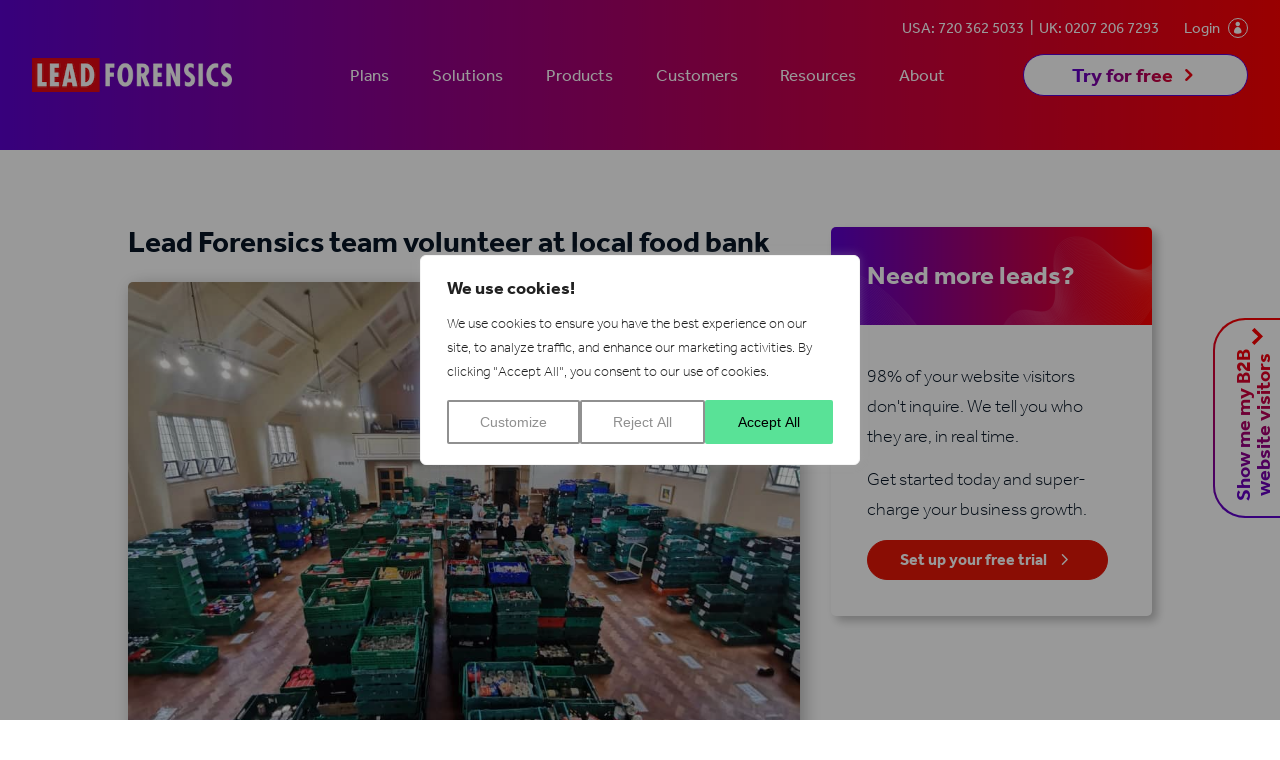

--- FILE ---
content_type: text/css
request_url: https://www.leadforensics.com/wp-content/themes/Lead-Forensics/css/navbar.css?ver=1.0.193
body_size: 1845
content:
/*********************************
 * Navbar Styles
 *********************************/

header .et_pb_row_0_tb_header.et_pb_row {
	width: 95%;
}

/* Logo Column */
header .et_pb_column_0_tb_header {
	max-width: 200px;
}

/* Menu Column */

header .et-last-child>div>div>p {
    display: none;
}

header .et-last-child>div>div .desktop-menu {
	display: flex;
    align-items: center;
	justify-content: space-between;
	flex-wrap: wrap;
}

header .desktop-menu .header-menu {
    flex: 0 1 600px;
	margin-right: 1em;
}

header .desktop-menu .header-menu ul a {
    color: #fff;
    font-weight: 400;
	font-size: 17px;
	padding-bottom: 1em;
}

header .desktop-menu .header-menu #menu-primary-menu>li>a {
    margin-left: 5px;
}

header .desktop-menu .header-menu ul {
    list-style: none;
	padding: 0;
    display: flex;
    justify-content: space-between;
}

/* Search Column */

footer form.et_pb_searchform {
    position: relative;
}

footer .et-last-child .et_pb_search {
	flex: 1;
	margin-right: 1em;
}

footer form.et_pb_searchform>div {
	border: none!important;
    background: var(--lfGradient);
    border-radius: 50px;
    padding: 1px;
}

footer form.et_pb_searchform input.et_pb_s {
    border-radius: 50px;
    padding: 0.75rem 1rem;
    color: #000!important;
    font-weight: 400;
    font-size: 15px;
    width: 100%;
}

footer form input.et_pb_s::placeholder {
  	color: #ccc!important;
}

#et-boc footer form input.et_pb_searchsubmit {
    background: rgba(0, 0, 0, 0.25)!important;
    border-radius: 50%;
    border: none;
    --searchButtonSize: 2rem;
    width: var(--searchButtonSize);
    height: var(--searchButtonSize)!important;
    padding: 0!important;
	position: absolute;
    top: 50%!important;
    transform: translateY(-50%) rotateZ(45deg);
	color: #fff;
    font-size: 21px;
    right: 8%!important;
	bottom: auto!important;
    min-height: auto!important;
}

#et-boc footer .demo-btn {
	margin-top: 2em;
}

#et-boc header .demo-btn,
#et-boc footer .demo-btn {
	background: rgba(255, 255, 255)!important;
    border-radius: 50px;
    padding: 0.5rem 3rem;
    color: #fffc;
    line-height: 1;
    font-weight: 400;
    min-width: 133px;
    border: solid 1px #5b00ce;
	cursor: pointer;
}

#et-boc header .demo-btn p,
#et-boc footer .demo-btn p {
    font-size: 20px;
    background: -webkit-linear-gradient(0deg,#5b00ce 0%,#fe0000 100%);
    -webkit-background-clip: text;
    -webkit-text-fill-color: transparent;
    text-align: center;
    font-weight: 700;
    line-height: 1.2;
}

#et-boc header .demo-btn span,
#et-boc footer .demo-btn span {
	font-size: 24px!important;
    vertical-align: bottom;
    margin-left: 2px;
    font-weight: 700;
	transform: none;
}

/* Contact Menu */

.contact-menu {
    position: absolute;
    right: 0;
    width: 100%;
    top: -39px;
}

.contact-menu ul {
    list-style: none;
    padding: 0;
    display: flex;
    justify-content: flex-end;
}

.contact-menu ul a {
    color: #fff;
    font-weight: 400;
	margin-left: 15px;
	position: relative;
}

.contact-menu ul li:last-of-type a {
	margin-left: 25px;
}

.contact-menu ul li:first-of-type a::after {
	content: "|";
	position: absolute;
    right: -10px;
}

/* Dropdown Styles */

header ul#menu-primary-menu>li {
	position: relative;
}

header ul#menu-primary-menu .sub-menu {
    flex-direction: column;
	background: rgba(255, 255, 255, 0.95);
    position: absolute;
	border-radius: 5px;
    box-shadow: var(--lfShadow);
    padding: 1em 2em 1em 1em;
    opacity: 0;
    z-index: 1;
    transform: scaleY(0);
    transition: 300ms;
    transform-origin: top;
}

/* .home header ul#menu-primary-menu .sub-menu {
	background: rgba(255, 255, 255, 0.2);
}
 */
header ul#menu-primary-menu .sub-menu a {
	color: #1a1a1a;
}

header .header-menu ul li.et-show-dropdown .sub-menu {
    opacity: 1!important;
}

header .desktop-menu ul#menu-primary-menu .sub-menu {
	top: 150%;
	left: 50%;
	transform: scaleY(0) translateX(-50%);
	width: max-content;
}

/* Safari Sub menu fix */
.safari header .desktop-menu ul#menu-primary-menu .sub-menu {
	min-width: 150px;
}

/* Desktop Dropdown Options */

header .desktop-menu ul#menu-primary-menu .et-show-dropdown .sub-menu {
    z-index: 99;
}

/* .home header .desktop-menu ul#menu-primary-menu .sub-menu a {
	color: #fff;
}
 */
header .desktop-menu ul#menu-primary-menu .sub-menu a {
	color: #1a1a1a;
    font-weight: 600;
}

header .desktop-menu ul li.et-show-dropdown .sub-menu {
	transform: translateX(-50%) scaleY(1)!important;
}

header .desktop-menu ul#menu-primary-menu .sub-menu::before {
    content: "";
    position: absolute;
    left: 50%;
    top: -10px;
    width: 20px;
    height: 20px;
    background: rgba(255, 255, 255, 0.95);
    transform: translate(-50%) rotate(45deg);
    clip-path: polygon(0% 0, 0% 100%, 100% 0);
}

/* .home header .desktop-menu ul#menu-primary-menu .sub-menu::before {
	background: rgba(255, 255, 255, 0.2);
} */

header .careers-link .et-pb-icon {
    font-size: 0.75rem;
    border: solid 1px;
    border-radius: 2px;
    margin-left: 5px;
}

/* Secondary Menu */
header .et_pb_column--with-menu:nth-child(3) {
    width: 100%;
}

header .et_pb_column--with-menu:nth-child(3) .et_pb_menu__wrap {
    justify-content: flex-end;
}

header .portal-link .et-pb-icon {
    font-size: 0.75rem;
    border: solid 1px;
    border-radius: 50%;
    padding: 3px;
    margin-left: 5px;
}

/* Mobile Nav Styles */


@media only screen and (min-width: 1170px) {
	.mobile-menu {
		display: none;
	}
}

@media only screen and (max-width: 1170px) {
	
	header .et-last-child>div>div .desktop-menu {
		display: none;
	}
	
	#et-boc header .demo-btn {
		margin-left: auto;
		margin-top: 1em;
		margin-right: 1em;
	}
	
	header .et_pb_row {
		display: flex;
   		justify-content: space-between;
	}
	
	header .et_pb_row>div {
		margin: 0!important;
	}
	
	.mobile-menu .menu-btn {
		width: 40px;
		height: 20px;
		display: flex;
		flex-direction: column;
		justify-content: space-between;
		margin-left: auto;
		position: relative;
	}
	
	.mobile-menu .menu-btn:hover {
		cursor: pointer;
	}
	
	.mobile-menu .menu-btn .line {
		background: #fff;
		width: 100%;
		height: 2px;
		transition: 300ms;
	}
	
	.mobile-menu .menu-btn .line.one.active {
		transform: rotate(45deg)  translate(0px, 10px);
	}
	
	.mobile-menu .menu-btn .line.two.active {
		opacity: 0;
	}
	
	.mobile-menu .menu-btn .line.three.active {
		transform: rotate(-45deg) translate(3px, -13px);
	}
	
	.mobile-menu>.menu {
		position: fixed;
		background-color: #fff;
		background-size: cover;
		background-position: center;
		width: 80vw;
		right: 0;
		top: 0;
		min-height: 100vh;
		transition: transform 300ms;
		transform: translateX(102%);
	}
	
	.mobile-menu>.menu.active {
		transform: translateX(0%);
	}
	
		
	#et-main-area.active,
	.et_pb_image_0_tb_header img.active {
		filter: blur(2px);
	}
	
	.nav-head {
		display: flex;
		align-items: center;
		background: var(--lfGradient);
		position: relative;
		padding: 3em 1em;
		width: 100%;
		margin-bottom: 2em;
	}
	
	.nav-head img {
		max-width: 175px;
	}

	
	.mobile-menu>.menu a {
		margin-left: 2rem;
	}
	
	.mobile-menu>.menu .menu-item-has-children .sub-menu a {
		font-size: 16px;
		margin-left: 3rem;
	}
	
	.mobile-menu>.menu .demo-btn {
		margin-top: 1em;
		border: solid 1px #1a1a1a!important;
		color: #1a1a1a!important;
		margin-left: 2rem!important;
	}
	
	.mobile-menu>.menu .demo-btn span {
		vertical-align: middle!important;
	}
	
	.mobile-menu>.menu ul {
		list-style: none;
		padding: 0;
	}
	
	.mobile-menu>.menu ul.sub-menu {
		position: relative;
		max-height: 0;
		transition: max-height 300ms;
   		transform: scale(0);
	}
	
	.mobile-menu>.menu ul.sub-menu::before {
		content: "";
		position: absolute;
		left: 35px;
		width: 3px;
		height: 100%;
		border-radius: 10px;
		background: #1a1a1a;
	}
	
	.mobile-menu>.menu ul.sub-menu li {
		margin: 0.5em 0;
		transition: 300ms;
	}
	
	.mobile-menu>.menu ul a {
		font-size: 22px;
		color: #1a1a1a;
		font-weight: 400;
	}
	
	.mobile-menu>.menu #menu-primary-menu-1>li {
		margin-bottom: 1em;
		overflow: hidden;
		display: block;
		transition: 300ms;
	}
	
	.mobile-menu>.menu #menu-primary-menu-1.open>li.faded {
		opacity: 0.5;
	}

	.mobile-menu>.menu #menu-primary-menu-1>li>a {
		font-weight: 700;
	}
	
	.mobile-menu>.menu #menu-primary-menu-1 {
		max-height: 75vh;
		overflow: auto;
		width: 100vw;
	}

	
}

--- FILE ---
content_type: text/css
request_url: https://www.leadforensics.com/wp-content/themes/Lead-Forensics/css/blog-child.css?ver=1.0.193
body_size: 1493
content:
/* Correcting Divi Styles */

#post-content-row .et_pb_section,
#post-content-row .et_pb_section:not(.stats-container)>.et_pb_row {
    padding-top: 0!important;
}

#post-content-row .et_pb_section:last-child {
    padding-bottom: 0!important;
}

#post-content-row .et_pb_section .et_pb_row {
    width: 100%;
}

#post-content-row .et_pb_section {
    background: transparent;
}

.single-post h3,
.single-post h4,
.single-post h5,
.single-post b:not(h2 b) {
    font-weight: 500;
}

/*********************************************************
 * CTA heading
 *********************************************************/

#newsletter-cta-heading h2 {
    font-size: min(54px, 10vw)!important;
    letter-spacing: -1px;
}

/*********************************************************
 * Post Contents
 *********************************************************/

.contents-list {
	margin-top: 1em;
	list-style: none!important;
}

.contents-list li {
	margin-bottom: 0.75em;
	font-weight: 700;
}

.contents-list li::marker {
	content: none;
}

.contents-list li span {
    display: inline-grid;
	place-content: center;
    --listSize: 30px;
    width: var(--listSize);
    height: var(--listSize);
    border: solid 1px;
    border-radius: 50%;
    font-weight: 700;
    margin-right: 1em;
}


/************************************************************************************
 * Post content Widgets
 ************************************************************************************/

/******************************************
 * Review Widget
 ******************************************/

#review-row {
    margin-top: 2em;
    display: flex;
}

#review-row::before,
#review-row::after {
	content: "''";
	position: absolute;
	font-size: 100px;
	line-height: 1;
	color: var(--primary);
	display: inline-block;
	font-weight: 800;
}

#review-row::before {	
	left: 0;
	top: 0;	
	max-height: 70px;
	transform: rotateZ(180deg) skewX(-17deg) scaleX(0.8) translateY(25%);
}

#review-row::after {
    right: 5%;
    bottom: 1em;	
	max-height: 50px;
	margin-right: 15px;
	transform: skewX(-17deg) scaleY(1.15) scaleX(0.9) translateY(-7px);
	visibility: visible;
    height: auto;
    width: auto;
}

#review-row .review-heading p {
	font-weight: 700;
}

@media only screen and (max-width: 980px) {
	
	#review-row::before,
	#review-row::after {
		font-size: 75px;
	}
	
	#review-row::before {
		top: -0.5em;
	}

	
}


/************************************************************************************
 * Sidebar Widgets
 ************************************************************************************/

#widgets-container, 
#widgets-container>div {
    height: 100%;
}

#widgets-container .widget:last-child.try-lf-widget {
    margin-bottom: 0;
    position: sticky;
    top: 50px;
}

.widget {
    box-shadow: var(--lfShadow);
    border-radius: 5px;
    overflow: hidden;
    padding: 0.5rem;
	background: #fff;
	margin-bottom: 2em;
}

.widget .head {
	display: flex;
    align-items: center;
	background-image: url(/wp-content/uploads/2021/12/LF-White-wave.svg),linear-gradient(90deg,#5b00ce 0%,#fe0000 100%);
	background-size: cover;
	background-position: center;
}

.widget .head h3 {
	color: #fff;
	padding: 0;
}

.widget .head,
.widget .body {
	padding: 2em;
}

.widget .lf-btn {
	margin-top: 1em;
}

/******************************************
 * Free Trial Widget
 ******************************************/

.widget.free-trial-widget {
	padding: 0;
}

.widget.free-trial-widget .head h3 {
	font-size: 26px;
}

/******************************************
 * About LF Widget
 ******************************************/

.about-lf-widget .logo {
	position: relative;
    background-size: cover!important;
    background-position: center!important;
    display: grid;
    place-content: center;
    padding: 3em 2em;
	border-radius: 5px 5px 0 0;
    overflow: hidden;
}

.about-lf-widget .logo::after {
	content: "";
	position: absolute;
	background: linear-gradient(180deg, var(--lfPurple), var(--primary));
	width: 100%;
	height: 100%;
	top: 0;
	left: 0;
	z-index: 0;
	opacity: 0.5;
    filter: brightness(1.5);
}

.about-lf-widget .logo img {
	position: relative;
	z-index: 2;
	max-width: 200px;
	filter: brightness(0) invert(1);
}

.about-lf-widget .widget-info {
    padding: 1em;
}

/******************************************
 * Try LF Widget
 ******************************************/

.widget.try-lf-widget {
	padding: 0;
}

/******************************************
 * Related Posts Widget
 ******************************************/

.related-posts-widget.widget {
    box-shadow: none;
    border-radius: 0px;
    overflow: visible;
    padding: 0;
}

.related-posts-widget.widget .related-posts-container .post-info {
	display: grid;
    box-shadow: var(--lfShadow);
    border-radius: 5px;
    overflow: hidden;
	background: #fff;
	margin-bottom: 2em;
}


.related-posts-widget.widget .related-posts-container .post-info img {
	width: 100%;
	object-fit: cover;
}

.related-posts-widget.widget .related-posts-container .post-info .post-meta {
    padding: 1em 2em 2em;
}

.related-posts-container .post-info .post-meta .category {
    font-weight: 700;
    font-size: 18px;
	margin-bottom: 1em;
}

.related-posts-container .post-info .post-meta .category.sales {
	color: #D502FD;
}

.related-posts-container .post-info .post-meta .category.marketing,
.related-posts-container .post-info .post-meta .category.industry-news {
	color: var(--primary);
}

.related-posts-container .post-info .post-meta .category.account-management,
.related-posts-container .post-info .post-meta .category.company-news {
	color: var(--lfPurple);
}

/************************************************************************
 * Related Posts 3 loop
 ************************************************************************/

.related-posts-container {
	position: relative;
    display: grid;
    grid-template-columns: repeat(auto-fit, minmax(min(300px, 100%), 1fr));
    gap: 2em;
}

.related-posts-container .post-info {
    border-radius: 5px;
    overflow: hidden;
    box-shadow: 5px 5px 10px 0px #bbb;
    display: flex;
    flex-direction: column;
    background: #fff;
}

.related-posts .post-info .head {
	position:relative;
	overflow: hidden;
	display: flex;
    align-items: center;
	justify-content: space-between;
    padding: 3em 2em;
	background-size: cover!important;
}

.related-posts-container .post-info img {
    height: 175px;
    width: 100%;
    object-fit: cover;
}

.related-posts-container .post-info .post-meta {
	padding: 2em;
	text-align: left;
	display: flex;
    flex: 1;
    flex-direction: column;
    align-items: flex-start;
    justify-content: space-between;
}

.related-posts-container .post-info .post-meta h3 {
	font-size: 24px;
}

.related-posts-container .post-info .post-meta a {
    margin-top: 2em;
}

/************************************************************************
 * Stats Call Out
 ************************************************************************/

.stats-container .number {
    display: flex;
    height: 100%;
    justify-content: center;
    align-items: center;
}

.stats-container .number>div {
    font-size: min(100px, 12vw);
    line-height: 1;
    background: -webkit-linear-gradient(0deg,#5b00ce 0%,#fe0000 100%);
    -webkit-background-clip: text;
    -webkit-text-fill-color: transparent;
    font-weight: 600;
}

.stats-container .text {
    display: flex;
    height: 100%;
    align-items: center;
}

.stats-container .text>div {
	font-size: min(32px, 9vw);
	font-weight: 600;
}

--- FILE ---
content_type: text/css
request_url: https://www.leadforensics.com/wp-content/themes/Lead-Forensics/style.css?ver=4.27.5
body_size: 3339
content:
/* 
 Theme Name:     Lead Forensics repo
 Author:         Hewitt Matthews
 Author URI:     https://www.hewittmatthews.co.uk
 Template:       Divi
 Version:        1.0.193
 Description:   A Child Theme built by Hewitt Matthews
 Wordpress Version: 5.8.2
*/ 


/* ----------- PUT YOUR CUSTOM CSS BELOW THIS LINE -- DO NOT EDIT ABOVE THIS LINE --------------------------- */ 

/******************************************************************************************
 * Global Styles
 ******************************************************************************************/

 :root {
	--lfRed: #E51607;
	--lfPurple: #5b00ce;
	--lfGradient: linear-gradient(90deg, var(--lfPurple) 0%,var(--lfRed) 100%);
	--lfShadow: 5px 5px 10px 0 rgba(0, 0, 0, 0.25);
	--primary: var(--lfRed);
}

#page-container {
	overflow-y: visible!important;
}

/* .et_pb_section.hidden {
	display:none!important;
} */

/* Font Styles */

h1, h2, h3, h4, h5, h6,
p,
li,
td,
.et_pb_text_inner,
.gform_description {
	font-family: effra, sans-serif;
}

p, 
li,
td,
.et_pb_text_inner {
	font-weight: 300;
}

.gform_description {
    font-weight: 400;
}

p {
    padding-bottom: 0.75em;
}

#page-container h1:not(.home h1):not(.single-webinars h1) {
    font-size: min(64px, 10vw);
}

.home #page-container h1 {
    font-size: min(110px, 9vw);
}

#page-container h2:not(.gform_validation_errors>h2) {
    font-size: min(36px, 8vw);
	line-height: 1.2;
}

@media only screen and (max-width: 768px) {
	
	.home #page-container h1 {
		font-size: 12vw;
	}

}

/*********************************
 * Wave Background
 *********************************/

@media only screen and (min-width: 980px) {
	
	.wave-background:not(.home .wave-background):not(.wave-background.compliance-certs) {
		background-size: 115vw 75vw!important;
		background-position: 50% -14.5vw;
	}
	
	/* How it works wave */
	.page-id-1148 .wave-background:not(.home .wave-background) {
		background-size: 115vw max(800px, 50vw)!important;
	}
	
}

@media only screen and (max-width: 980px) {
	
	.wave-background:not(.home .wave-background) {
		background-size: 150% 800px!important;
	}
}

/* Compliance Page */

#post-1168 .compliance-container{    
	display: flex;
    gap: 2em 4em;
    flex-wrap: wrap;
}

#post-1168 .compliance-container .certificate {
    width: 350px;
}


/*********************************
 * Button Styles
 *********************************/

#page-container .et_pb_button_module_wrapper {
	display: inline-block;
	margin-right: 1em;
}

#page-container .et_pb_button_module_wrapper.et_pb_button_alignment_center,
#page-container .et_pb_button_module_wrapper.et_pb_button_alignment_right {
	display: block;
	margin-right: 0;
}

#page-container .et_pb_button {
    font-size: 16px!important;
    padding: 0.75rem 3rem 0.75rem 2rem!important;
    line-height: 1!important;
    font-weight: 700;
	font-family: 'effra', sans-serif;
}
#page-container .et_pb_button::after {
	top: 50%;
    transform: translateY(-51%);
	font-size: 23px!important;
    opacity: 1!important;
    margin-left: 0!important;
}

#page-container .et_pb_button:hover::after {
	transform: translateY(-51%) translateX(5px);
}

a.lf-btn {
	font-family: 'effra', sans-serif;
	position: relative;
    color: #000;
    padding: 0.25rem 2rem;
    display: inline-block;
    border: solid 1px;
    border-radius: 50px;
    font-size: 16px;
    font-weight: 800;
}

a.lf-btn span {
    font-size: 23px!important;
    vertical-align: sub;
    margin-left: 5px;
}

a.lf-btn.red {
    background: var(--primary);
    color: #fff;
    border-color: var(--primary);
}

#page-container .et_pb_button::after,
a.lf-btn .et-pb-icon {
	transition: 250ms;
}

a.lf-btn:hover .et-pb-icon {
	transform: translateX(5px);
}


/************************************************************************
 * Services
 ************************************************************************/

.services-container {
	position: relative;
    display: grid;
    grid-template-columns: repeat(auto-fit, minmax(min(300px, 100%), 1fr));
    gap: 2em;
	margin: 3em 0 5em;
}

.services-container .service {
    border-radius: 5px;
    overflow: hidden;
    box-shadow: 5px 5px 10px 0px #bbb;
   	display: grid;
}

.services-container .service .head {
	display: flex;
    align-items: center;
	justify-content: space-between;
    padding: 3em 2em;
	background-size: 313%;
	background-image: url(/wp-content/uploads/2021/12/LF-White-wave.svg),linear-gradient(90deg,#5b00ce 0%,#fe0000 100%);
}

.services-container .service:nth-child(1) .head {
    background-position: left bottom;
}

.services-container .service:nth-child(2) .head {
    background-position: center bottom;
}

.services-container .service:nth-child(3) .head {
    background-position: right bottom;
}

.services-container .service .head h3 {
	color: #fff;
	font-size: 24px;
}


.services-container .service .head img {
	max-width: 75px;
	height: 75px;
    object-fit: contain;
}

.services-container .service .meta {
	padding: 2em;
	background: #fff;
}

.services-container .service .meta a {
    margin-top: 2em;
}

/************************************************************************
 * Compliance Grid
 ************************************************************************/

.compliance-container {
	position: relative;
    display: grid;
    grid-template-columns: repeat(auto-fit, minmax(min(300px, 100%), 1fr));
    gap: 2em 4em;
}

.compliance-container .certificate {
    border-radius: 5px;
    overflow: hidden;
    box-shadow: 5px 5px 10px 0px #bbb;
   	display: grid;
}

.compliance-container .certificate .head {
	display: flex;
    align-items: center;
	justify-content: space-between;
    padding: 3em 2em;
	background-size: 313%;
	background-image: url(/wp-content/uploads/2021/12/LF-White-wave.svg),linear-gradient(90deg,#5b00ce 0%,#fe0000 100%);
}

.compliance-container .certificate:nth-child(3n+1) .head {
    background-position: left bottom;
}

.compliance-container .certificate:nth-child(3n+2) .head {
    background-position: center bottom;
}

.compliance-container .certificate:nth-child(3n+3) .head {
    background-position: right bottom;
}

.compliance-container .certificate .head h3 {
	color: #fff;
	font-size: 24px;
}


.compliance-container .certificate .head img {
	max-width: 75px;
	height: 75px;
    object-fit: contain;
}

.compliance-container .certificate .meta {
	padding: 2em;
	background: #fff;
}

.compliance-container .certificate .meta a {
    margin-top: 2em;
}


/*********************************************
 * Review Section
 *********************************************/

#review-section .review .et_pb_text_inner,
#review-section .review .et_pb_text_inner p {
    font-weight: 600;
}

#review-section .reviewer-image {
	text-align: center;
}

#review-section .reviewer-image img {	
	--imageSize: min(150px, 80vw);
    width: var(--imageSize);
    height: var(--imageSize);
    object-fit: cover;
}

/*********************************
 * G2 Badges
 *********************************/

.g2-badges-container img {
    max-width: 150px;
    margin: 0 auto;
}

.g2-badges-container {
    display: grid;
    grid-template-columns: repeat(auto-fit, minmax(min(100%,150px), 1fr));
    gap: 2em;
    align-items: center;
}

/*********************************
 * Gravity Forms Styles
 *********************************/

body .gform_wrapper.gravity-theme .gfield textarea.large,
.gfield textarea {
    resize: vertical;
    height: 150px;
}

.gform_confirmation_message {
    padding: min(10vw, 2em);
}

/*********************************
 * Pop Up Forms Styles
 *********************************/

#pop-up-form {
    position: fixed;
    width: 100%;
    height: 100%;
    top: 0;
    left: 0;
    background: rgba(0, 0, 0, 0.5);
    z-index: 999!important;
    place-items: center;
	transform: scale(0);
	display: none;
}

#pop-up-form.visible {
    display: grid;
	transform: scale(1);
}

#pop-up-form>div>div {
    max-width: 550px;
    width: 90%;
    background: #fff;
    border-radius: 5px;
    box-shadow: var(--lfShadow);
    overflow: hidden;
    max-height: 90vh;
    overflow: auto;
    margin: 0 auto;
}

.windows #pop-up-form>div>div::-webkit-scrollbar {
	width: 10px;
	border-radius: 10px;
}

.windows #pop-up-form>div>div::-webkit-scrollbar-track {
	background: #eee;
	border-radius: 10px;
}

.windows #pop-up-form>div>div::-webkit-scrollbar-thumb {
	background: #bbb;
	border-radius: 10px;
}

.windows #pop-up-form>div>div::-webkit-scrollbar-thumb:hover {
	background: #aaa;
}

#pop-up-form .gform_fields {
    display: flex;
    flex-direction: column;
}

#pop-up-form .gform_heading {
	color: #fff;
	padding: 1em min(3em, 5vw);
	background-size: cover;
	background-image: url(/wp-content/uploads/2021/12/LF-White-wave.svg),linear-gradient(90deg, var(--lfPurple) 0%, var(--primary) 100%);
}

#pop-up-form .gform_heading h2 {
	color: #fff;
}

#pop-up-form form {
	padding: 1em min(3em, 5vw);
}

#pop-up-form input[type="submit"] {
	position: relative;
    color: #fff;
	background: var(--primary);
	border-color: var(--primary);
    padding: 0.75rem 3rem;
    display: inline-block;
    border: solid 1px;
    border-radius: 50px;
    font-size: 16px;
    font-weight: 700;
}

#pop-up-form input[type="submit"]:hover {
	cursor: pointer;
	opacity: 0.8;
}


#pop-up-form.iframe-popup>div>div {
	width: 100%;
	max-width: 100%;
    min-width: 500px;
	background: none;
	box-shadow: none;
	overflow: hidden;
}

#pop-up-form.iframe-popup-white>div>div {
	width: 100%;
	max-width: 100%;
    min-width: 500px;
	background: #fff;
	padding: 20px 20px 20px 30px;
	overflow: hidden;
}

.page-id-6747 #pop-up-form>div>div {
	overflow: hidden;
}

#pop-up-form.expert-popup>div {
	width: 600px;
	max-width: 100%;
}

#pop-up-form.expert-popup>div>div {
	padding: 20px;
}

/* #pop-up-form.iframe-popup .meetings-iframe-container {
	height: 630px;
} */

@media only screen and (max-width: 768px) {
	#pop-up-form.iframe-popup>div>div {
		min-width: 100px;
	}	
}

/*********************************
 * Pop Up Forms Styles
 *********************************/

#demo-pop-up {
    position: fixed;
    width: 100%;
    height: 100%;
    top: 0;
    left: 0;
    background: rgba(0, 0, 0, 0.5);
    z-index: 9999999!important;
    place-items: center;
	transform: scale(0);
	display: none;
}

#demo-pop-up.visible {
    display: grid;
	transform: scale(1);
}

#demo-pop-up>div>div {
	width: min(1100px, 85vw);
    background: #fff;
    padding: 2em;
    border-radius: 5px;
    box-shadow: var(--lfShadow);
	max-height: 90vh;
    overflow: auto;
}

#demo-pop-up input[type="submit"] {
	position: relative;
    color: #fff;
	background: var(--primary);
	border-color: var(--primary);
    padding: 0.75rem 3rem;
    display: inline-block;
    border: solid 1px;
    border-radius: 50px;
    font-size: 16px;
    font-weight: 700;
}

#demo-pop-up input[type="submit"]:hover {
	cursor: pointer;
	opacity: 0.8;
}

/*********************************
 * Footer Styles
 *********************************/

footer .et_pb_row {
    width: 95%;
}

.footer-container {
    display: flex;
    justify-content: space-between;
}

.footer-container .menus {
    display: grid;
    grid-template-columns: repeat(auto-fit, minmax(min(100%, 150px), 1fr));
    flex: 1;
	gap: 1em;
}

.footer-container .menus .footer-menu h3 {
    font-weight: 500;
    font-size: 18px;
}

.footer-container .menus .footer-menu ul {
    list-style: none;
    padding: 0;
}

.footer-container .menus .footer-menu ul a {
    color: #1a1a1a!important;
	font-size: 16px;
	white-space: nowrap;
}

.footer-container .links {
	display: flex;
    flex-direction: column;
    justify-content: space-between;
	align-items: flex-end;
}

.footer-container .links>a {
	background: transparent;
    border-radius: 50px;
	font-size: 15px;
	padding: 1rem 1.5rem;
	border: solid 1px;
	color: #1a1a1a!important;
	line-height: 1;
	font-weight: 600;
	
}

.footer-container .links>a span {
	font-size: 1rem!important;
    vertical-align: bottom;
    margin-left: 5px;
}

.footer-container .links .demo-btn span {
	transition: 250ms;
}

.footer-container .links .demo-btn:hover span {
	transform: translateX(5px);
}

.footer-container .social-icons {
    margin: 2em 0;
	display: flex;
    align-items: center;
}

.footer-container .social-icons span {
    background: #1a1a1a;
    border-radius: 50%;
    color: #fff;
   	font-size: 24px!important;
    padding: 8px;
    transition: 300ms;
    margin-right: 10px;
}

.footer-container .social-icons a:last-child span {
	margin-right: 0;
}

.footer-container .social-icons .tiktok span {
    width: 40px;
    height: 40px;
    padding: 8px 10px 10px;
    display: block;
}

.footer-container .social-icons .tiktok span path {
	transition: 300ms;
}

.footer-container .social-icons .tiktok:hover path {
    fill: #ee1d52!important;
}

.footer-container .social-icons a.facebook span:hover {
	color: #3b5998;
}

.footer-container .social-icons a.twitter span:hover {
	color: #00acee;
}

.footer-container .social-icons a.instagram span:hover {
	color: #8a3ab9;
}

.footer-container .social-icons a.linkedin span:hover {
	color: #0077b5;
}

.footer-container .social-icons a.youtube span:hover {
	color: var(--lfRed);
}

.footer-container .accreditations {
    display: flex;
    align-items: center;
}

.footer-container .accreditations img {
    max-width: 100px;
    margin-left: 2em;
}

.footer-container .accreditations a:nth-child(1) {
    margin-left: 0;
}

ul#menu-footer-links-legal {
    list-style: none;
    padding: 0;
    display: flex;
}

#menu-footer-links-legal li {
    position: relative;
    margin-right: 13px;
}

#menu-footer-links-legal>li::after {
    content: "|";
	padding: 0 5px;
    display: inline-block;
    transform: translateY(2px);
	position: absolute;
}

#menu-footer-links-legal>li:last-child::after {
	content: none;
}

#menu-footer-links-legal>li a {
	font-size: 15px;
	color: #1a1a1a!important;
	font-family: 'effra', sans-serif;
    font-weight: 300;
}

@media only screen and (max-width: 980px) {
	
	.footer-container {
		flex-direction: column;
	}
	
	.footer-container .links {
		align-items: flex-start;
		margin-top: 1em;
	}
	
	.footer-container .accreditations {
		display: grid;
		grid-template-columns: repeat(auto-fit, minmax(100px, 1fr));
		gap: 2em;
		width: 100%;
	}

	.footer-container .accreditations img {
		 margin-left: 0;
	}
	
}

@media only screen and (max-width: 500px) {
	
	ul#menu-footer-links-legal {
		flex-direction: column;
	}

	#menu-footer-links-legal>li::after {
		content: none;
	}
	
}


/* Contact Form Validation */

.validation_message {
    color: #fff;
    background: rgb(255 255 255 / 11%);
    font-weight: 500;
    border-radius: 5px;
    padding: 0 1em!important;
    border-width: 3px;
	display: none;
}

.gfield_error [aria-invalid=true] {
 	border-width: 2px!important;
}

/* Correcting Divi Post Content */

#post-content-module .et_pb_section_0,
#post-content-module .et_pb_section_0>.et_pb_row {
    padding-top: 0!important;
}

#post-content-module .et_pb_section .et_pb_row {
    width: 100%;
}

#post-content-module .et_pb_section {
    background: transparent;
}

/* Gravity Date picker mobile fix */

#ui-datepicker-div {
    padding: 1em;
}

#ui-datepicker-div .ui-state-default {
    --pickerSize: 30px;
    width: var(--pickerSize);
    height: var(--pickerSize);
    border-radius: 50%;
    text-align: center;
    line-height: 1;
    display: grid;
    align-items: center;
}

#ui-datepicker-div .ui-datepicker-unselectable .ui-state-default {
	cursor: not-allowed;
}

/* Gravity Date picker mobile fix */
@media only screen and (max-width: 500px) {
	#ui-datepicker-div {
		transform: scale(0.75) translate(-19%, 14%);
	}
}

.website-built-by-hewitt-matthews {
	display: none;
}

--- FILE ---
content_type: image/svg+xml
request_url: https://www.leadforensics.com/wp-content/uploads/2021/12/LF-White-wave.svg
body_size: 19711
content:
<?xml version="1.0" encoding="utf-8"?>
<!-- Generator: Adobe Illustrator 26.0.2, SVG Export Plug-In . SVG Version: 6.00 Build 0)  -->
<svg version="1.1" id="Layer_1" xmlns="http://www.w3.org/2000/svg" xmlns:xlink="http://www.w3.org/1999/xlink" x="0px" y="0px"
	 viewBox="850 0 1000 600" style="enable-background:new 850 0 1000 600;" xml:space="preserve">
<style type="text/css">
	.st0{fill:none;stroke:#FFFFFF;stroke-width:0.25;stroke-miterlimit:10;}
</style>
<g id="Layer_2_00000038405092174542879000000016796715625050096788_">
	<g id="Layer_1-2_00000126310490664216509330000000664180841122703762_" style="opacity: 0.5;">
		<path class="st0" d="M532.4,538.6c2.5-4,5.2-8,7.8-11.9C610,423.1,700.3,308.1,821.6,283c84.1-17.4,166.5,34.8,227.6,93.5
			c59.1,56.7,103.9,127.7,159.5,188.1c15.9,17.3,33.9,33.7,55.5,39.7c46,12.8,74.6-34.8,91-74.6c17.8-43,37-114,86.9-123
			c20.6-3.7,40.8,4.1,61.3,4.8c55.2,1.8,46.9-65.5,42.7-106.2c-4.4-43.4-7.8-98.3,35.2-119.6c18.6-9.2,40.3-9.1,59.9-3.2
			c47.5,14.5,79.5,58.9,121.4,84.1c30.5,18.3,63.9,22,89-7.7c19.5-23,27.5-54.5,43.6-80c53-83.8,151.8-103,238.1-109.8"/>
		<path class="st0" d="M532.9,542c3-4.5,6-9.1,9.1-13.4C577.5,479,615.7,425,661.1,381.3c47.1-45.5,100.8-80.8,162.3-93.1
			c10.8-2.1,21.8-3.2,32.8-3.2c55.6,0.3,109.5,27.9,155.7,63.7c13.6,10.5,26.4,21.7,38.5,33.1c59.1,56.1,104.2,125.9,159.8,185.1
			c15.9,16.9,33.9,33,55.4,38.8c45.8,12.3,74.4-35,90.9-74.5c7.1-16.9,14.4-38.1,23.7-58.2c14.2-30.8,33.1-58.9,63.2-64.4
			c20.4-3.8,40.6,3.7,61,4.2c31.4,0.9,42.4-20.6,45.1-46.6c2.1-19.4-0.2-41.4-1.7-58.5c-3.9-42.8-6.8-96.8,36.1-118
			c10-4.8,20.8-7.3,31.7-7.4c9.5-0.1,18.9,1.2,28,4c47.2,14,79,57.2,120.8,81.7c30.3,17.8,63.6,21.2,88.7-8.1
			c19.5-22.8,27.9-53.7,44.1-78.8c11.5-17.8,25.6-33.3,41.7-46.1c54.6-43.7,128.8-55.6,195.3-60.2"/>
		<path class="st0" d="M533.3,545.4c3.5-4.9,6.7-10.1,10.4-15c36.4-48.6,74-102.6,119.4-145.8c47.2-44.7,100.8-79.4,162.1-91.1
			c10.8-2,21.7-3,32.7-2.9c55.4,0.6,109,28.4,155.1,63.8c13.5,10.4,26.4,21.5,38.5,32.8c59.2,55.4,104.5,124,160.1,182
			c15.9,16.6,33.8,32.2,55.3,37.8c45.6,11.9,74.1-35.1,90.6-74.5c7.1-16.8,14.5-37.9,23.8-57.8c14.3-30.6,33.2-58.6,63-64.4
			c20.3-3.9,40.4,3.3,60.6,3.7c31.3,0.7,42.2-20.6,45.3-46.3c2.3-19.2,0.2-40.9-1.1-57.8c-3.4-42.2-5.7-95.4,37-116.4
			c10-4.8,20.8-7.3,31.7-7.5c9.4-0.2,18.8,1.1,27.9,3.7c46.9,13.4,78.6,55.5,120.2,79.3c30.2,17.3,63.2,20.4,88.4-8.6
			c19.6-22.5,28.3-52.9,44.6-77.6c11.6-17.4,25.7-32.7,41.7-45.2c54.6-42.7,128.3-53.8,194.2-57.5"/>
		<path class="st0" d="M533.6,548.9c4-5.5,7.6-11.2,11.7-16.5c37.1-47.7,74.2-101.9,119.7-144.4c47.2-44.1,100.8-78,161.8-89.2
			c10.7-2,21.6-2.8,32.5-2.6c55.2,0.9,108.5,28.9,154.6,64c13.6,10.3,26.5,21.3,38.7,32.5c59.2,54.8,104.8,122.2,160.4,178.9
			c15.9,16.2,33.8,31.6,55.2,36.9c45.3,11.4,73.8-35.3,90.5-74.4c7.2-16.7,14.6-37.7,23.9-57.6c14.3-30.5,33.2-58.4,62.8-64.3
			c20.2-4,40.1,2.9,60.4,3.2c31,0.5,42-20.6,45.3-46c2.5-19,0.6-40.3-0.5-57c-2.9-41.6-4.8-94,37.8-114.8c10-4.8,20.7-7.3,31.6-7.5
			c9.3-0.2,18.7,0.9,27.8,3.4c46.7,12.9,78.2,53.8,119.5,76.8c29.9,16.7,62.9,19.7,88.1-9c19.7-22.2,28.7-52.2,45.1-76.3
			c11.6-17.1,25.7-32.1,41.7-44.2c54.5-41.7,127.9-52,193.2-54.9"/>
		<path class="st0" d="M534,552.3c4.4-6,8.3-12.3,13-18.1c37.7-46.9,74.5-101,120-142.8c47.3-43.5,100.7-76.7,161.7-87.2
			c10.7-1.9,21.6-2.7,32.4-2.4c54.9,1.3,108,29.4,154,64.3c13.5,10.2,26.4,21.1,38.5,32.1c59.3,54.2,105.1,120.3,160.7,175.8
			c15.9,15.9,33.8,30.9,55.1,36c45.1,11,73.5-35.4,90.4-74.4c7.3-16.7,14.7-37.6,24-57.4c14.3-30.4,33.2-58.1,62.7-64.2
			c20.2-4.2,39.9,2.5,60.1,2.7c30.8,0.3,41.9-20.5,45.5-45.7c2.6-18.8,1-39.8,0.1-56.2c-2.4-41-3.8-92.6,38.6-113.2
			c10-4.7,20.7-7.3,31.5-7.6c9.3-0.3,18.6,0.8,27.6,3.2c46.5,12.4,77.7,52.1,118.9,74.4c29.8,16.2,62.5,18.7,87.8-9.4
			c19.9-22,29.1-51.4,45.6-75.1c11.7-16.8,25.8-31.4,41.8-43.3c54.4-40.7,127.2-50.2,192-52.3"/>
		<path class="st0" d="M534.4,555.8c4.9-6.5,9.1-13.4,14.3-19.6c38.1-46.3,74.7-100.2,120.3-141.4c47.3-42.7,100.7-75.2,161.3-85.3
			c10.7-1.8,21.5-2.5,32.3-2.1c54.7,1.6,107.6,29.8,153.6,64.5c13.5,10.1,26.4,20.9,38.5,31.8C1114,457,1160,522,1215.7,576.3
			c15.9,15.5,33.8,30.1,55,35c44.9,10.4,73.3-35.6,90.2-74.3c7.3-16.7,14.8-37.4,24.2-57.1c14.4-30.2,33.1-57.9,62.5-64.2
			c20-4.3,39.7,2.1,59.8,2.1c30.6,0.1,41.8-20.6,45.6-45.5c2.8-18.5,1.4-39.3,0.7-55.5c-1.8-40.4-2.8-91.2,39.4-111.6
			c10-4.7,20.7-7.2,31.5-7.5c9.3-0.3,18.5,0.7,27.5,3c46.2,11.7,77.3,50.3,118.2,71.9c29.6,15.7,62.1,17.9,87.5-9.9
			c19.9-21.8,29.5-50.6,46.1-73.9c11.8-16.5,25.9-30.8,41.8-42.4c54.4-39.7,126.7-48.3,191-49.6"/>
		<path class="st0" d="M534.8,559.2c5.4-7,9.9-14.5,15.5-21.2c38.4-45.7,74.9-99.4,120.6-139.9c47.4-42.1,100.8-73.8,161.1-83.4
			c10.6-1.7,21.4-2.3,32.1-1.9c54.4,2,107.1,30.4,153.1,64.7c13.5,10.1,26.4,20.7,38.5,31.5c59.4,52.8,105.7,116.6,161.4,169.6
			c15.9,15.2,33.7,29.4,54.9,34.1c44.7,10,73-35.7,90-74.2c7.4-16.6,14.9-37.3,24.3-56.8c14.4-30.1,33.1-57.7,62.3-64.1
			c19.9-4.4,39.5,1.7,59.5,1.6c30.4-0.1,41.7-20.5,45.6-45.1c3-18.3,1.8-38.8,1.3-54.8c-1.3-39.8-1.8-89.7,40.4-110
			c9.9-4.6,20.5-7.2,31.3-7.6c9.2-0.4,18.4,0.5,27.4,2.7c46,11.2,76.9,48.8,117.6,69.5c29.5,15.2,61.8,17.1,87.3-10.3
			c20-21.5,29.8-49.9,46.6-72.7c11.8-16.2,26-30.2,41.8-41.5c54.3-38.7,126.2-46.5,189.9-47"/>
		<path class="st0" d="M535,562.8c5.9-7.5,10.6-15.5,16.8-22.7c38.8-45.1,75.2-98.5,120.9-138.4c47.4-41.5,100.7-72.5,160.8-81.6
			c10.6-1.6,21.3-2.1,32-1.7c54.2,2.3,106.7,30.9,152.6,64.8c13.5,10,26.4,20.5,38.6,31.1c59.4,52.1,106,114.8,161.7,166.5
			c15.9,14.8,33.6,28.7,54.7,33.2c44.5,9.6,72.7-35.8,89.9-74.2c7.4-16.6,15-37,24.4-56.5c14.4-29.9,33.1-57.4,62.1-64
			c19.8-4.5,39.3,1.3,59.2,1.1c30.2-0.2,41.6-20.5,45.8-44.8c3.1-18.1,2.2-38.3,1.9-54c-0.7-39.2-0.7-88.3,41.3-108.4
			c9.9-4.6,20.5-7.2,31.2-7.6c9.2-0.4,18.3,0.4,27.3,2.5c45.7,10.6,76.5,47,117,67.1c29.3,14.6,61.4,16.3,87-10.8
			c20.1-21.3,30.2-49.1,47.1-71.4c11.9-15.9,26.1-29.6,41.9-40.6c54.2-37.7,125.5-44.7,188.8-44.4"/>
		<path class="st0" d="M535.4,566.2c6.3-8,11.4-16.6,18.1-24.3c39.1-44.6,75.4-97.7,121.2-137c47.4-40.8,100.7-71.1,160.6-79.6
			c10.6-1.5,21.2-2,31.9-1.4c54,2.7,106.2,31.4,152.1,65c13.5,9.9,26.4,20.3,38.6,30.8c59.5,51.5,106.2,112.9,162,163.4
			c15.9,14.5,33.7,27.9,54.6,32.2c44.2,9,72.4-36,89.7-74.1c7.5-16.5,15.2-36.9,24.5-56.2c14.4-29.8,33.1-57.2,61.9-64
			c19.6-4.7,39.1,0.9,58.9,0.6c30-0.4,41.4-20.5,45.9-44.5c3.3-17.9,2.6-37.8,2.5-53.3c-0.2-38.5,0.2-86.8,42.1-106.7
			c9.9-4.6,20.4-7.1,31.1-7.7c9.1-0.5,18.2,0.3,27.2,2.3c45.5,10.2,76.1,45.3,116.2,64.7c29.2,14,61.1,15.5,86.8-11.2
			c20.3-21,30.7-48.3,47.7-70.2c12-15.5,26.1-28.9,41.9-39.6c54.1-36.6,125.1-42.9,187.7-41.8"/>
		<path class="st0" d="M535.7,569.6c6.8-8.5,12.2-17.7,19.4-25.8c39.3-44.1,75.7-96.7,121.5-135.5c47.5-40.1,100.7-69.7,160.3-77.7
			c10.5-1.4,21.2-1.8,31.8-1.1c53.7,3,105.7,31.8,151.6,65.2c13.5,9.8,26.4,20.1,38.6,30.4c59.6,50.8,106.6,111.1,162.4,160.4
			c15.9,14.1,33.6,27.2,54.5,31.3c44,8.5,72.2-36.1,89.5-74.1c7.5-16.4,15.3-36.7,24.7-56c14.5-29.6,33.1-56.9,61.7-63.9
			c19.5-4.8,38.9,0.5,58.6,0.1c29.8-0.6,41.3-20.4,46-44.2c3.4-17.7,3.1-37.3,3.1-52.5c0.3-38,1.2-85.4,42.9-105.2
			c9.9-4.5,20.4-7.1,31-7.7c9.1-0.5,18.2,0.1,27.1,2c45.3,9.6,75.7,43.7,115.7,62.2c29,13.5,60.7,14.7,86.4-11.7
			c20.2-20.7,31-47.5,48.1-69c12.1-15.2,26.2-28.3,42-38.7c54-35.7,124.5-41.1,186.6-39.2"/>
		<path class="st0" d="M536.3,573.1c7.2-9,12.9-18.8,20.7-27.4c39.5-43.7,75.9-96,121.7-134.1c47.5-39.5,100.7-68.3,160.1-75.8
			c10.5-1.3,21.1-1.6,31.6-0.9c53.5,3.4,105.3,32.4,151.1,65.4c13.5,9.6,26.4,19.8,38.6,30c59.6,50.2,106.8,109.2,162.7,157.3
			c15.9,13.9,33.6,26.5,54.4,30.4c43.8,8.1,71.9-36.3,89.4-74c7.6-16.4,15.4-36.6,24.8-55.7c14.4-29.3,33-56.6,61.5-63.7
			c19.4-4.9,38.7,0.1,58.3-0.4c29.5-0.7,41.2-20.4,46.1-43.9c3.6-17.4,3.4-36.8,3.7-51.7c0.8-37.4,2.2-84,43.8-103.6
			c9.8-4.5,20.3-7.1,30.9-7.7c9-0.6,18,0,26.9,1.8c45,9,75.3,41.9,115.1,59.8c28.8,13,60.4,13.9,86.1-12.1
			c20.4-20.5,31.4-46.7,48.6-67.8c12.1-14.9,26.3-27.7,42-37.8c53.9-34.6,124-39.3,185.5-36.5"/>
		<path class="st0" d="M536.5,576.5c7.7-9.5,13.7-19.9,21.9-28.9c39.7-43.3,76.2-95.2,122.1-132.6c47.6-38.8,100.6-66.8,159.9-73.8
			c10.5-1.2,21-1.4,31.5-0.7c53.2,3.7,104.8,32.9,150.6,65.5c13.4,9.6,26.4,19.7,38.6,29.8c59.6,49.5,107.1,107.4,163,154.2
			c15.9,13.4,33.6,25.9,54.3,29.4c43.5,7.6,71.6-36.4,89.2-73.9c7.6-16.3,15.5-36.4,24.9-55.4c14.6-29.3,33.1-56.4,61.4-63.7
			c19.3-5,38.5-0.3,58-1c29.3-1,41-20.4,46.2-43.6c3.8-17.2,3.8-36.3,4.4-51c1.3-36.8,3.2-82.6,44.7-102c9.8-4.4,20.3-7.1,30.9-7.7
			c9-0.7,18-0.1,26.9,1.5c44.8,8.4,74.9,40.2,114.5,57.3c28.6,12.4,60,13.1,85.9-12.5c20.4-20.2,31.8-46,49.1-66.6
			c12.2-14.6,26.4-27,42-36.9c53.8-33.6,123.4-37.4,184.4-33.9"/>
		<path class="st0" d="M536.8,579.9c8.2-9.9,14.4-21,23.2-30.5c39.8-42.9,76.5-94.3,122.4-131c47.6-38.2,100.7-65.6,159.6-71.8
			c10.4-1.1,20.9-1.3,31.4-0.4c53,4.1,104.4,33.3,150.1,65.8c13.4,9.5,26.4,19.5,38.6,29.5c59.7,48.8,107.4,105.6,163.3,151.1
			c15.9,13.1,33.5,25,54.2,28.5c43.3,7.2,71.3-36.5,89.1-73.9c7.7-16.3,15.6-36.2,25-55.1c14.6-29.2,33-56.2,61.2-63.7
			c19.2-5.2,38.3-0.7,57.7-1.5c29.2-1.2,41-20.5,46.3-43.3c3.9-17.1,4.2-35.9,4.9-50.4c1.8-36.2,4.2-81.2,45.6-100.4
			c9.8-4.4,20.2-7.1,30.8-7.8c8.9-0.7,17.9-0.3,26.7,1.3c44.6,7.9,74.5,38.5,113.8,54.9c28.5,11.9,59.7,12.3,85.6-13
			c20.6-20,32.2-45.2,49.6-65.4c12.3-14.3,26.5-26.4,42.1-35.9c53.8-32.6,122.9-35.6,183.4-31.3"/>
		<path class="st0" d="M537,583.6c8.7-10.5,15.2-22.1,24.6-32c40-42.5,76.7-93.5,122.7-129.6c47.7-37.6,100.6-64.2,159.4-70.1
			c10.4-1,20.8-1.1,31.2-0.2c52.7,4.5,103.8,33.9,149.5,66c13.5,9.4,26.4,19.3,38.7,29.1c59.7,48.1,107.7,103.6,163.6,147.9
			c15.9,12.7,33.5,24.4,54.1,27.6c43.1,6.7,71.2-36.7,88.9-73.8c7.8-16.2,15.7-36,25.2-54.8c14.6-29.1,33-56,61-63.7
			c19.1-5.3,38-1.2,57.4-2c28.9-1.3,40.8-20.4,46.4-42.9c4.1-16.8,4.6-35.3,5.6-49.5c2.4-35.5,5.2-79.7,46.4-98.8
			c9.8-4.4,20.1-7,30.7-7.8c8.9-0.7,17.8-0.4,26.6,1c44.3,7.3,74.1,36.8,113.2,52.5c28.3,11.3,59.3,11.5,85.3-13.4
			c20.6-19.8,32.5-44.5,50.1-64.2c12.3-14,26.6-25.8,42.1-35c53.7-31.5,122.4-33.7,182.3-28.6"/>
		<path class="st0" d="M537.6,586.9c9.1-10.9,15.9-23.1,25.8-33.5c40-42.2,76.9-92.6,122.9-128.1c47.7-36.8,100.6-62.7,159.1-68.1
			c10.3-0.9,20.7-0.9,31.1,0.1c52.5,4.8,103.4,34.4,149,66.2c13.5,9.3,26.4,19.1,38.6,28.8c59.8,47.6,108.1,101.9,163.9,145
			c15.9,12.3,33.5,23.7,54,26.6c42.8,6.2,70.8-36.8,88.7-73.7c7.8-16.2,15.8-35.8,25.3-54.6c14.6-29,33-55.8,60.8-63.6
			c19-5.4,37.8-1.5,57.1-2.5c28.7-1.5,40.7-20.4,46.5-42.6c4.2-16.6,5-34.7,6.2-48.7c2.9-35,6.2-78.3,47.3-97.2
			c9.8-4.3,20.1-7,30.6-7.8c8.8-0.8,17.7-0.5,26.5,0.8c44.1,6.6,73.7,35,112.6,50c28.1,10.9,59,10.6,85-13.8
			c20.7-19.5,32.9-43.6,50.6-62.9c12.4-13.6,26.6-25.1,42.2-34.1c53.6-30.6,121.9-32,181.2-26"/>
		<path class="st0" d="M537.9,590.4c9.6-11.4,16.7-24.3,27.1-35.1c40.2-41.8,77.2-91.8,123.2-126.6c47.8-36.2,100.6-61.4,158.9-66.2
			c10.3-0.8,20.7-0.7,31,0.3c52.2,5.1,102.9,34.8,148.6,66.2c13.4,9.3,26.3,18.9,38.6,28.4c59.7,47,108.4,100,164.3,142.1
			c15.9,12,33.5,23,53.8,25.7c42.6,5.8,70.6-37,88.6-73.7c7.8-16.1,16-35.6,25.4-54.3c14.6-28.8,32.9-55.6,60.6-63.6
			c18.9-5.5,37.6-1.9,56.9-3.1c28.5-1.7,40.6-20.3,46.6-42.3c4.4-16.4,5.4-34.3,6.8-48c3.4-34.4,7.2-77,48.1-95.7
			c9.7-4.3,20-7,30.5-7.9c8.8-0.8,17.6-0.7,26.4,0.6c43.9,6.2,73.3,33.4,112,47.6c28,10.4,58.6,9.8,84.7-14.3
			c20.8-19.2,33.3-42.8,51.1-61.7c12.5-13.3,26.7-24.5,42.2-33.2c53.6-29.6,121.4-30.1,180.1-23.4"/>
		<path class="st0" d="M538.1,593.7c10.1-11.9,17.5-25.4,28.3-36.7c40.2-41.5,77.5-90.9,123.5-125.1c47.8-35.6,100.6-60,158.6-64.3
			c10.3-0.8,20.6-0.6,30.9,0.6c52,5.5,102.5,35.3,148.2,66.6c13.4,9.2,26.4,18.7,38.7,28.1c59.9,46.2,108.6,97.9,164.6,138.8
			c16,11.6,33.4,22.2,53.7,24.8c42.3,5.3,70.3-37.1,88.4-73.6c7.9-16,16.1-35.5,25.5-54c14.7-28.6,33-55.3,60.5-63.4
			c18.8-5.6,37.4-2.3,56.6-3.6c28.3-1.9,40.4-20.3,46.7-42c4.6-16.1,5.8-33.7,7.4-47.3c3.8-33.7,8.1-75.5,48.9-94.1
			c9.7-4.3,20-6.9,30.4-7.9c8.7-0.9,17.5-0.7,26.3,0.4c43.6,5.6,72.9,31.7,111.3,45.1c27.8,9.8,58.3,9,84.5-14.7
			c20.9-19,33.7-42.1,51.6-60.5c12.5-13,26.8-23.9,42.2-32.3c53.5-28.6,120.8-28.3,179-20.8"/>
		<path class="st0" d="M538.7,597.2c10.6-12.4,18.1-26.5,29.6-38.2c40.3-41.2,77.7-90.1,123.8-123.7
			c47.9-34.9,100.6-58.6,158.4-62.3c10.2-0.7,20.5-0.4,30.7,0.8c51.7,5.8,101.9,35.8,147.5,66.7c13.4,9.2,26.4,18.4,38.7,27.8
			c59.9,45.6,109,96.2,164.9,135.7c16,11.3,33.4,21.5,53.6,23.9c42.1,4.8,70-37.2,88.3-73.6c8-16,16.2-35.3,25.7-53.8
			c14.7-28.5,33-55,60.3-63.4c18.7-5.8,37.2-2.7,56.2-4.1c28-2.1,40.3-20.4,46.8-41.7c4.8-15.9,6.2-33.2,8-46.5
			c4.5-33.2,9.1-74,49.8-92.4c9.7-4.2,19.9-6.9,30.3-8c8.7-0.9,17.4-0.9,26,0.2c43.4,5.1,72.4,30,110.7,42.7
			c27.7,9.2,57.9,8.2,84.2-15.2c21-18.7,34.1-41.3,52.1-59.2c12.6-12.7,26.9-23.3,42.3-31.4c53.4-27.6,120.3-26.5,177.9-18.2"/>
		<path class="st0" d="M538.9,600.6c11-12.9,18.8-27.5,30.9-39.7c40.4-40.9,78-89.2,124.1-122.2c47.9-34.1,100.5-57.2,158.1-60.4
			c10.2-0.6,20.5-0.2,30.6,1c51.5,6.2,101.5,36.4,146.9,67c13.4,9,26.4,18.2,38.7,27.4c60,44.9,109.2,94.3,165.2,132.6
			c16,10.9,33.4,20.8,53.5,22.9c41.9,4.4,69.8-37.4,88.1-73.5c8.2-15.9,16.4-35.1,25.9-53.5c14.7-28.3,33-54.8,60.1-63.3
			c18.5-5.9,37-3.1,55.9-4.6c27.8-2.3,40.2-20.3,46.9-41.4c4.9-15.7,6.6-32.7,8.6-45.8c4.9-32.5,10.2-72.6,50.7-90.8
			c9.7-4.2,19.9-6.9,30.3-8c8.6-1,17.4-1,26-0.2c43.1,4.5,72,28.2,110,40.3c27.5,8.7,57.6,7.4,83.9-15.6
			c21.1-18.5,34.4-40.5,52.6-58c12.7-12.4,26.9-22.6,42.3-30.4c53.3-26.6,119.7-24.6,176.8-15.6"/>
		<path class="st0" d="M539.3,604c11.5-13.4,19.6-28.7,32.2-41.3c40.4-40.6,78.2-88.4,124.4-120.7c48-33.6,100.5-55.8,157.9-58.6
			c10.2-0.5,20.3,0,30.4,1.3c51.3,6.6,101,36.9,146.5,67.2c13.4,8.9,26.4,18,38.7,27.1c60.1,44.3,109.5,92.5,165.5,129.6
			c16,10.6,33.3,20.1,53.4,22c41.7,3.9,69.5-37.5,87.9-73.5c8.2-15.8,16.4-34.9,25.9-53.2c14.8-28.2,33-54.5,59.9-63.2
			c18.4-6.1,36.8-3.5,55.7-5.1c27.6-2.5,40-20.4,47-41.2c5.1-15.5,7-32.2,9.2-45c5.5-31.9,11.2-71.2,51.5-89.2
			c9.7-4.1,19.8-6.8,30.1-8c8.6-1,17.3-1.1,26-0.3c42.9,4,71.6,26.6,109.4,37.8c27.2,8.2,57.2,6.6,83.6-16.1
			c21.2-18.2,34.8-39.7,53.1-56.8c12.7-12,27-22,42.4-29.5c53.2-25.5,119.2-22.9,175.7-12.9"/>
		<path class="st0" d="M539.7,607.5c11.9-13.9,20.3-29.8,33.4-42.8c40.6-40.3,78.4-87.5,124.7-119.3c48-32.9,100.5-54.4,157.6-56.6
			c10.2-0.3,20.4,0.3,30.4,1.8c51,6.9,100.5,37.3,146,67.3c13.4,8.8,26.4,17.9,38.7,26.8c60.1,43.6,109.9,90.6,165.8,126.4
			c15.9,10.1,33.3,19.3,53.2,21c41.4,3.5,69.2-37.6,87.8-73.4c8.1-15.8,16.4-34.7,26-52.9c14.8-28,32.9-54.3,59.7-63.2
			c18.4-6.2,36.6-3.9,55.4-5.7c27.4-2.6,39.9-20.2,47.1-40.7c5.2-15.4,7.4-31.8,9.8-44.4c6-31.3,12.1-69.9,52.4-87.6
			c9.7-4.1,19.8-6.8,30.1-8.1c8.6-1.1,17.2-1.3,25.8-0.6c42.7,3.4,71.2,24.9,108.8,35.4c27.1,7.6,56.9,5.7,83.3-16.5
			c21.3-17.9,35.3-39,53.6-55.6c12.8-11.7,27.1-21.3,42.4-28.6c53.2-24.5,118.7-21,174.7-10.3"/>
		<path class="st0" d="M540.1,611c12.4-14.4,21-31,34.8-44.4c40.6-40,78.7-86.7,125-117.8c48.1-32.2,100.5-53,157.4-54.7
			c10.1-0.3,20.2,0.3,30.2,1.8c50.8,7.3,100.1,37.8,145.5,67.5c13.4,8.7,26.4,17.6,38.7,26.4c60.1,43,110.1,88.7,166.2,123.3
			c16,9.9,33.3,18.7,53.2,20.1c41.2,3,69-37.8,87.6-73.4c8.3-15.7,16.6-34.6,26.2-52.6c14.8-27.9,32.9-54.1,59.5-63.1
			c18.1-6.2,36.4-4.3,55.1-6.2c27.2-2.8,39.8-20.2,47.2-40.4c5.5-15.1,7.8-31.2,10.5-43.5c6.5-30.7,13.1-68.5,53.3-86
			c9.6-4.1,19.7-6.8,30-8.1c8.5-1.2,17.1-1.5,25.7-0.9c42.4,2.9,70.8,23.2,108.2,33c26.9,7.1,56.5,5,83-16.9
			c21.4-17.7,35.6-38.2,54.1-54.4c12.9-11.4,27.2-20.7,42.5-27.7c53.1-23.5,118.1-19.3,173.6-7.7"/>
		<path class="st0" d="M540.4,614.6c12.9-14.9,21.8-32,36-45.9c40.6-39.7,78.9-85.8,125.3-116.3c48.1-31.6,100.5-51.6,157.2-52.8
			c10-0.2,20.1,0.5,30,2.1c50.5,7.6,99.6,38.3,145,67.7c13.4,8.6,26.4,17.4,38.7,26.1c60.1,42.2,110.4,86.9,166.5,120.2
			c16,9.5,33.3,18,53,19.2c41,2.5,68.7-37.9,87.5-73.3c8.3-15.7,16.7-34.4,26.3-52.4c14.8-27.8,32.9-53.8,59.4-63.1
			c18.1-6.4,36.1-4.7,54.8-6.7c27-2.9,39.7-20.2,47.3-40.1c5.6-14.9,8.2-30.6,11.1-42.8c7.1-30.1,14.2-67,54.1-84.4
			c9.6-4.1,19.7-6.8,29.9-8.1c8.5-1.2,17-1.6,25.6-1.1c42.3,2.3,70.4,21.4,107.5,30.5c26.7,6.4,56.2,4.1,82.7-17.5
			c21.5-17.4,36-37.4,54.7-53.2c12.9-11.1,27.3-20.1,42.5-26.7c53-22.6,117.6-17.4,172.5-5"/>
		<path class="st0" d="M540.8,617.8c13.4-15.4,22.5-33.1,37.3-47.5c40.7-39.5,79.2-85,125.6-114.8c48.1-30.9,100.5-50.2,156.9-50.8
			c10-0.1,20,0.7,29.9,2.3c50.3,8,99.1,38.9,144.5,67.9c13.4,8.6,26.4,17.3,38.7,25.8c60.2,41.7,110.7,85,166.8,117.2
			c16,9.1,33.2,17.3,52.9,18.3c40.7,2.1,68.5-38.1,87.3-73.2c8.4-15.6,16.8-34.2,26.4-52.1c14.9-27.6,32.9-53.6,59.2-63
			c17.9-6.5,35.9-5.1,54.5-7.2c26.8-3.1,39.7-20.2,47.4-39.8c5.8-14.6,8.6-30.1,11.7-42c7.6-29.4,15.2-65.5,55-82.8
			c9.6-4,19.6-6.8,29.7-8.2c8.4-1.3,17-1.7,25.5-1.4c41.9,1.8,70,19.8,106.9,28.1c26.6,6,55.8,3.4,82.4-17.8
			c21.6-17.2,36.3-36.6,55.1-51.9c13-10.7,27.3-19.4,42.5-25.8c52.9-21.5,117.1-15.6,171.4-2.4"/>
		<path class="st0" d="M541.1,621.3c13.9-15.8,23.2-34.2,38.6-49c40.7-39.1,79.5-84.2,125.9-113.4C753.9,428.6,806,410,862.2,410
			c10,0,19.9,0.9,29.8,2.5c50,8.3,98.7,39.4,144,68.1c13.4,8.5,26.4,17.1,38.8,25.5c60.3,41,111,83.2,167.1,114.1
			c16,8.8,33.2,16.5,52.8,17.3c40.5,1.6,68.2-38.2,87.1-73.2c8.4-15.5,16.9-34,26.6-51.8c14.9-27.5,32.9-53.3,59-62.9
			c17.9-6.6,35.7-5.5,54.2-7.8c26.6-3.3,39.5-20.2,47.5-39.5c5.9-14.4,9-29.6,12.3-41.3c8.1-28.9,16.1-64.2,55.8-81.2
			c9.6-4,19.6-6.7,29.7-8.2c8.4-1.3,16.9-1.8,25.3-1.6c41.7,1.2,69.6,18.1,106.3,25.7c26.4,5.5,55.5,2.6,82.2-18.3
			c21.7-16.9,36.7-35.9,55.6-50.7c13.1-10.4,27.4-18.8,42.6-24.9c52.7-20.5,116.5-13.7,170.3,0.2"/>
		<path class="st0" d="M541.4,624.7c14.3-16.4,24-35.4,39.9-50.6c40.7-38.9,79.7-83.3,126.2-111.9c48.2-29.7,100.4-47.5,156.4-47.1
			c9.9,0.1,19.9,1,29.7,2.8c49.8,8.6,98.2,39.8,143.5,68.3c13.4,8.4,26.4,16.8,38.8,25.1c60.3,40.4,111.3,81.3,167.4,111
			c16,8.5,33.2,15.9,52.7,16.4c40.2,1.2,67.9-38.4,86.9-73.1c8.5-15.5,17.1-33.9,26.7-51.5c14.9-27.3,32.9-53.1,58.8-62.9
			c17.8-6.8,35.5-5.9,53.9-8.3c26.3-3.4,39.3-20.1,47.6-39.2c6.1-14.1,9.4-29.1,12.9-40.5c8.6-28.3,17.1-62.8,56.7-79.6
			c9.6-4,19.6-6.7,29.7-8.2c8.3-1.3,16.8-2,25.2-1.9c41.5,0.7,69.1,16.4,105.6,23.3c26.2,4.9,55.1,1.7,81.9-18.7
			c21.8-16.5,37.1-35,56.1-49.4c13.1-10.1,27.5-18.2,42.6-24c52.8-19.5,116-12,169.2,2.8"/>
		<path class="st0" d="M541.7,628.2c14.8-16.9,24.7-36.5,41.1-52.1c40.8-38.7,80-82.5,126.5-110.4c48.4-29,100.5-46.1,156.2-45.1
			c9.9,0.2,19.8,1.2,29.5,3c49.6,9,97.7,40.3,143,68.5c13.4,8.3,26.4,16.6,38.8,24.7c60.4,39.7,111.6,79.4,167.7,107.9
			c16,8.1,33.2,15.1,52.6,15.5c40,0.7,67.7-38.5,86.8-73.1c8.5-15.4,17.2-33.7,26.8-51.3c15-27.1,32.9-52.8,58.6-62.8
			c17.7-6.9,35.4-5.5,53.6-8.8c26-4.7,39.2-20.1,47.7-38.9c6.3-13.8,9.8-28.6,13.5-39.8c9.2-27.6,18.2-61.3,57.6-78
			c9.5-3.9,19.5-6.7,29.5-8.3c8.3-1.4,16.7-2.1,25.1-2.1c41.2,0.2,68.7,14.7,105,20.9c26.1,4.4,54.8,0.8,81.6-19.2
			c21.8-16.4,37.4-34.3,56.6-48.3c13.2-9.8,27.6-17.5,42.7-23.1c52.6-18.6,115.4-10.1,168.1,5.4"/>
		<path class="st0" d="M542.2,631.6c15.3-17.4,25.4-37.6,42.4-53.7c40.8-38.4,80.2-81.6,126.8-108.9
			c48.3-28.3,100.4-44.7,155.9-43.2c9.9,0.3,19.7,1.4,29.4,3.3c49.3,9.4,97.3,40.8,142.5,68.7c13.4,8.2,26.3,16.5,38.8,24.4
			c60.4,39,111.8,77.6,168.1,104.8c16,7.8,33.1,14.4,52.5,14.5c39.8,0.2,67.4-38.6,86.6-73c8.6-15.4,17.3-33.5,26.9-51
			c15-27,32.9-52.6,58.5-62.7c17.5-7,35.2-5.9,53.3-9.3c25.8-4.9,39.1-20.1,47.8-38.6c6.5-13.7,10.2-28,14.1-39
			c9.6-27,19.1-59.9,58.4-76.4c9.5-3.9,19.4-6.6,29.4-8.3c8.3-1.4,16.6-2.2,25-2.3c41-0.4,68.3,13,104.4,18.4
			c25.9,3.9,54.5,0.2,81.3-19.5c22-16.1,37.8-33.5,57.1-47.1c13.2-9.5,27.6-16.9,42.7-22.1c52.6-17.6,114.9-8.3,167.1,8.1"/>
		<path class="st0" d="M542.5,635.1c15.7-17.9,26.1-38.8,43.7-55.2c40.8-38.1,80.4-80.7,127.1-107.2
			c48.4-27.6,100.4-43.3,155.7-41.3c9.8,0.4,19.6,1.5,29.3,3.5c49.1,9.7,96.8,41.3,142,68.9c13.4,8.1,26.3,16.2,38.8,24.1
			c60.5,38.4,112.1,75.7,168.4,101.7c16,7.4,33.1,13.7,52.4,13.6c39.5-0.2,67.1-38.8,86.5-72.9c8.7-15.3,17.4-33.4,27.1-50.7
			c15-26.9,32.8-52.4,58.3-62.7c17.4-7.1,35-6.3,53-9.8c25.5-5.1,39-20.1,47.9-38.3c6.6-13.6,10.6-27.7,14.7-38.4
			c10.1-26.4,20.1-58.5,59.3-74.8c9.5-3.8,19.4-6.6,29.4-8.3c8.2-1.5,16.5-2.4,24.8-2.7c40.8-1,67.9,11.3,103.7,15.9
			c25.7,3.3,54.1-0.7,81-20c22.1-15.9,38.2-32.8,57.7-45.9c13.3-9.1,27.7-16.3,42.7-21.2c52.5-16.6,114.4-6.5,166,10.7"/>
		<path class="st0" d="M542.7,638.5c16.2-18.3,26.8-39.8,45-56.6c40.9-37.9,80.7-79.9,127.4-106c48.4-27.1,100.4-42,155.4-39.4
			c9.8,0.5,19.6,1.7,29.2,3.8c48.8,10.1,96.3,41.8,141.5,69.1c13.4,8,26.3,16,38.8,23.7c60.6,37.7,112.5,73.9,168.8,98.6
			c16,7.1,33.1,13,52.2,12.7c39.3-0.7,66.9-38.9,86.3-72.9c8.7-15.2,17.5-33.1,27.2-50.4c15-26.7,32.8-52.1,58.1-62.6
			c17.3-7.3,34.7-6.6,52.7-10.4c25.3-5.3,38.8-20.1,48-38c6.8-13.3,11-27,15.3-37.5c10.7-25.8,21.2-57.1,60.1-73.2
			c9.5-3.8,19.3-6.6,29.3-8.4c8.2-1.5,16.5-2.5,24.7-2.8c40.5-1.5,67.5,9.6,103.1,13.5c25.6,2.8,53.8-1.5,80.7-20.5
			c22.2-15.6,38.5-32,58.2-44.6c13.4-8.8,27.8-15.6,42.8-20.2c52.4-15.5,113.8-4.6,164.9,13.3"/>
		<path class="st0" d="M543.2,642.1c16.7-18.9,27.5-41,46.3-58.3c40.9-37.7,80.9-79.1,127.7-104.5c48.5-26.3,100.4-40.6,155.2-37.4
			c9.8,0.6,19.5,1.9,29,4c48.6,10.4,95.8,42.3,140.9,69.3c13.4,7.9,26.3,15.8,38.8,23.4c60.6,37.1,112.6,72,169,95.6
			c16,6.7,33,12.3,52.1,11.7c39.1-1.1,66.6-39,86.2-72.8c8.8-15.2,17.6-33,27.3-50.2c15.1-26.5,32.8-51.8,57.9-62.5
			c17.2-7.4,34.5-7,52.4-10.9c25.1-5.5,38.7-20,48.1-37.7c6.9-13.1,11.4-26.5,15.9-36.8c11.2-25.3,22.1-55.8,61-71.6
			c9.5-3.8,19.2-6.6,29.2-8.4c8.1-1.6,16.4-2.6,24.6-3.1c40.3-2.1,67,7.8,102.5,11c28.2,2.9,56.5-4.4,80.5-20.9
			c22.3-15.4,38.9-31.3,58.7-43.4c13.4-8.5,27.8-15,42.8-19.4c52.3-14.6,113.3-2.8,163.8,16"/>
		<path class="st0" d="M543.6,645.5c17.2-19.4,28.3-42.2,47.6-59.9c40.9-37.5,81.2-78.3,128-103c48.5-25.6,100.4-39.2,154.9-35.6
			c9.7,0.7,19.4,2.1,28.9,4.3c48.2,10.8,95.3,42.7,140.3,69.5c13.4,7.9,26.3,15.6,38.8,23.1c60.6,36.4,113.1,70.2,169.3,92.5
			c16,6.3,33,11.5,52,10.8c38.8-1.6,66.4-39.2,86-72.8c8.8-15.1,17.7-32.8,27.4-49.9c15.1-26.5,32.8-51.6,57.7-62.5
			c17.1-7.5,34.4-7.4,52.1-11.4c24.9-5.7,38.6-20.1,48.2-37.4c7.1-12.8,11.7-26,16.6-36c11.7-24.6,23.1-54.2,61.9-70
			c9.5-3.7,19.2-6.6,29.1-8.4c8.1-1.6,16.3-2.7,24.5-3.3c40.1-2.6,66.7,6.2,101.8,8.6c28.2,2.3,56.3-5.2,80.3-21.4
			c22.4-15.1,39.3-30.5,59.2-42.2c13.5-8.2,27.8-14.4,42.7-18.4c52.2-13.6,112.7-1,162.7,18.6"/>
		<path class="st0" d="M544,648.9c17.6-19.9,28.9-43.3,48.8-61.4c40.9-37.2,81.5-77.4,128.3-101.5c48.6-25.1,100.3-37.7,154.8-33.6
			c9.7,0.8,19.3,2.3,28.7,4.5c48.1,11.3,94.9,43.3,139.9,69.7c13.4,7.8,26.3,15.4,38.8,22.7c60.6,35.8,113.2,68.3,169.6,89.4
			c16,6,33,10.9,51.9,9.9c38.6-2,66.1-39.3,85.8-72.7c8.9-15.1,17.9-32.6,27.6-49.6c15.1-26.3,32.8-51.3,57.6-62.4
			c16.9-7.6,34-8.6,51.8-11.9c24.8-4.6,38.5-20,48.3-37c7.3-12.6,12.2-25.5,17.2-35.3c12.2-24,24.1-52.8,62.7-68.4
			c9.4-3.7,19.1-6.5,29-8.5c8.1-1.7,16.2-2.9,24.4-3.6c39.8-3.2,66.2,4.5,101.2,6.2c28,1.7,55.8-5.9,79.9-21.8
			c22.5-14.8,39.6-29.7,59.7-40.9c13.5-7.8,27.9-13.7,42.9-17.5c52.2-12.6,112.2,0.8,161.6,21.2"/>
		<path class="st0" d="M544.3,652.4c18.1-20.3,29.6-44.5,50.1-63c41-37,81.7-76.6,128.6-100.1c48.7-24.4,100.3-36.4,154.4-31.7
			c9.6,0.9,19.2,2.4,28.6,4.8c47.7,11.6,94.4,43.8,139.4,69.9c13.4,7.7,26.3,15.2,38.9,22.4c60.7,35.1,113.6,66.5,170,86.3
			c16,5.5,32.9,10.2,51.8,8.9c38.3-2.5,65.8-39.5,85.7-72.7c9-15.1,18-32.6,27.7-49.4c15.2-26.2,32.8-51.1,57.4-62.3
			c16.9-7.7,33.8-9,51.5-12.5c24.6-4.8,38.3-20,48.4-36.7c7.5-12.4,12.6-24.9,17.8-34.5c12.7-23.3,25.1-51.4,63.6-66.8
			c9.4-3.7,19.1-6.5,28.9-8.5c8-1.7,16.1-3,24.3-3.8c39.6-3.7,65.8,2.8,100.6,3.8c27.9,1,55.5-6.7,79.6-22.2
			c22.6-14.6,40-28.9,60.2-39.7c13.6-7.5,28.1-13.1,43-16.6c52.1-11.5,111.7,2.6,160.6,23.8"/>
		<path class="st0" d="M544.8,655.7c18.6-20.7,30.4-45.5,51.4-64.4c40.9-36.8,81.9-75.7,128.8-98.6c48.6-23.7,100.3-35,154.1-29.8
			c9.6,1,19.1,2.6,28.5,5c47.6,11.9,93.9,44.3,138.9,70.1c13.3,7.6,26.3,15,38.9,22.1c60.8,34.5,113.9,64.6,170.3,83.2
			c16,5.3,32.9,9.5,51.7,8c38.1-2.9,65.6-39.6,85.5-72.6c9-14.9,18.1-32.3,27.8-49c15.2-26,32.8-50.9,57.2-62.3
			c16.8-7.8,33.6-9.4,51.3-13c24.4-4.9,38.2-19.9,48.5-36.4c7.6-12.2,13-24.4,18.4-33.8c13.2-22.7,26.1-50,64.4-65.2
			c9.4-3.6,19.1-6.4,28.9-8.4c8.3-1.8,16.4-3.2,24.1-4c39.4-4.3,65.4,1.1,99.9,1.3c27.8,0.4,55.2-7.5,79.4-22.7
			c22.8-14.3,40.3-28.1,60.7-38.5c13.7-7.2,28.1-12.5,43-15.8c52-10.5,111.1,4.5,159.4,26.5"/>
		<path class="st0" d="M545,659.3c19-21.3,31.1-46.9,52.7-66c40.9-36.5,82.2-74.9,129.1-97.1c48.7-23.1,100.3-33.6,153.9-27.9
			c9.5,1,19,2.8,28.3,5.2c47.3,12.4,93.5,44.8,138.4,70.3c13.3,7.5,26.3,14.8,38.9,21.7c60.8,33.8,114.1,62.7,170.6,80.1
			c16,4.9,32.9,8.8,51.6,7.1c37.9-3.4,65.3-39.7,85.3-72.5c9.1-14.9,18.2-32.1,28-48.8c15.2-25.9,32.8-50.6,57-62.2
			c16.7-8,33.4-9.8,51-13.5c24.2-5.1,38.1-20,48.7-36.1c7.8-12,13.3-23.9,19-33c13.7-22.1,27.1-48.6,65.3-63.6
			c9.4-3.6,19-6.4,28.7-8.6c8.3-1.8,16.4-3.3,24.1-4.3c39.1-4.8,65-0.6,99.3-1.1c27.7-0.3,54.9-8.2,79.1-23.1
			c22.8-14.1,40.7-27.3,61.2-37.3c13.7-6.9,28.2-11.8,43-14.8c51.9-9.5,110.6,6.3,158.4,29.1"/>
		<path class="st0" d="M545.4,662.9c19.5-21.8,31.8-47.9,53.9-67.6c41-36.3,82.5-74.1,129.4-95.6c48.7-22.4,100.3-32.2,153.7-25.9
			c9.5,1.1,18.9,3,28.2,5.5c47.1,12.7,93,45.3,137.9,70.4c13.3,7.4,26.4,14.6,38.9,21.4c60.9,33,114.4,60.9,170.9,77
			c16,4.6,32.9,8.1,51.5,6.2c37.6-3.8,65.1-39.9,85.2-72.5c9.2-14.8,18.3-31.9,28.1-48.5c15.2-25.7,32.8-50.4,56.8-62.1
			c16.6-8.1,33.2-10.2,50.7-14c23.9-5.3,38-19.9,48.7-35.8c7.9-11.9,13.7-23.5,19.6-32.4c14.2-21.5,28.1-47.1,66.1-62
			c9.4-3.5,18.9-6.4,28.7-8.6c8.3-1.9,16.3-3.5,23.9-4.5c38.9-5.5,64.6-2.3,98.7-3.5c27.6-0.9,54.6-9,78.8-23.6
			c22.9-13.9,41-26.7,61.7-36.2c13.8-6.5,28.2-11.2,43.1-13.8c51.9-8.5,110.1,8.1,157.3,31.7"/>
		<path class="st0" d="M545.8,666.2c20-22.3,32.4-49.1,55.2-69.1c41-36.1,82.7-73.2,129.7-94.1c48.8-21.8,100.3-30.9,153.4-24.1
			c9.5,1.2,18.9,3.2,28.1,5.8c46.9,13,92.5,45.8,137.4,70.6c13.3,7.3,26.3,14.4,38.9,21.1c61,32.3,114.7,59,171.3,74
			c16,4.2,32.8,7.3,51.3,5.2c37.3-4.3,64.8-39.9,85-72.4c9.2-14.8,18.4-31.8,28.2-48.2c15.3-25.6,32.8-50.1,56.6-62.1
			c16.4-8.2,32.9-10.6,50.4-14.5c23.7-5.4,37.8-19.9,48.7-35.5c8.1-11.6,14.1-22.9,20.2-31.5c14.7-20.8,29.1-45.7,67-60.4
			c9.4-3.5,18.9-6.4,28.6-8.6c8.3-2,16.2-3.6,23.8-4.7c38.5-6.4,64.1-3.9,98-6c27.5-1.5,54.3-9.7,78.5-24
			c23-13.5,41.4-25.9,62.2-34.9c13.8-6.2,28.3-10.5,43.1-12.9c51.9-7.6,109.6,10,156.3,34.3"/>
		<path class="st0" d="M546.1,669.7c20.4-22.8,33.1-50.2,56.5-70.7c41-35.9,83-72.4,130-92.7c48.8-21.1,100.3-29.6,153.2-22.1
			c9.4,1.3,18.8,3.3,28,6c46.6,13.4,92.1,46.3,136.9,70.8c13.3,7.3,26.3,14.2,38.9,20.7c61,31.7,115,57.2,171.6,70.9
			c16,3.9,32.8,6.7,51.2,4.3c37.3-4.8,64.5-40.1,85-72.4c9.3-14.7,18.5-31.6,28.3-47.9c15.3-25.4,32.7-49.9,56.5-62
			c16.3-8.3,32.7-10.9,50.1-15.1c23.6-5.6,37.7-19.9,48.9-35.2c8.3-11.3,14.5-22.4,20.8-30.8c15.2-20.3,30.1-44.3,67.8-58.9
			c9.3-3.5,18.8-6.4,28.5-8.7c8.2-2,16.2-3.8,23.7-5c38.4-6.5,63.7-5.7,97.4-8.5c27.3-2.2,53.9-10.5,78.2-24.4
			c23.1-13.3,41.8-25.1,62.7-33.7c13.9-5.9,28.4-9.9,43.1-12c51.7-6.5,108.9,11.8,155.1,36.9"/>
		<path class="st0" d="M546.5,673.1c20.9-23.3,33.8-51.4,57.8-72.2c41.1-35.7,83.2-71.5,130.3-91.2c48.9-20.4,100.2-28.1,153-20.2
			c9.4,1.4,18.7,3.5,27.8,6.3c46.4,13.7,91.7,46.8,136.4,71c13.3,7.2,26.3,14,38.9,20.4c61.1,31,115.3,55.3,171.9,67.7
			c16,3.4,32.7,5.8,51.1,3.3c36.9-5.2,64.2-40.3,84.7-72.3c9.3-14.7,18.6-31.4,28.4-47.7c15.2-25.2,32.7-49.6,56.3-61.8
			c16.2-8.4,32.5-11.3,49.8-15.6c23.3-5.7,37.6-19.9,49-34.9c8.4-11.1,14.9-21.9,21.4-30c15.7-19.6,31.1-42.9,68.7-57.3
			c9.3-3.4,18.8-6.3,28.4-8.7c8.2-2.1,16.1-3.9,23.6-5.2c38.2-7,63.3-7.3,96.8-10.9c27.2-2.8,53.6-11.2,77.9-24.9
			c23.2-13,42.1-24.4,63.2-32.4c13.9-5.6,28.4-9.3,43.2-11.1c51.6-5.5,108.5,13.6,154,39.6"/>
		<path class="st0" d="M546.8,676.5c21.4-23.8,34.5-52.6,59.1-73.8c41.1-35.4,83.5-70.7,130.6-89.7c48.7-20.1,101.2-26.4,152.7-18.3
			c9.4,1.5,18.6,3.7,27.7,6.5c46.1,14,91.1,47.2,135.9,71.1c13.3,7.1,26.3,13.8,38.9,20c61,30.3,115.6,53.5,172.2,64.7
			c16,3.1,32.8,5.8,51,2.4c36.5-6.7,64.1-40.4,84.6-72.2c9.4-14.5,18.7-31.2,28.6-47.3c15.4-25.2,32.7-49.4,56.1-61.9
			c16.1-8.6,32.3-11.7,49.5-16.1c23.1-5.9,37.5-19.9,49.1-34.6c8.6-10.9,15.3-21.4,22.1-29.3c16.2-19,32.1-41.4,69.6-55.6
			c9.2-3.5,18.8-6.2,28.3-8.7c8.2-2.1,16-4,23.5-5.5c37.9-7.5,62.9-9,96.2-13.3c27-3.4,53.3-12,77.6-25.3
			c23.3-12.7,42.4-23.6,63.7-31.2c14-5.2,28.5-8.6,43.2-10.1c51.6-4.5,107.9,15.4,153,42.2"/>
		<path class="st0" d="M547.2,679.9c21.9-24.2,35.2-53.8,60.4-75.3c41.1-35.1,83.7-69.7,130.9-88.2c48.8-19.4,101.2-25.1,152.4-16.4
			c9.3,1.6,18.5,3.9,27.6,6.7c45.9,14.4,90.7,47.8,135.4,71.4c13.3,7,26.3,13.6,39,19.7c61.2,29.7,115.8,51.7,172.5,61.6
			c16,2.8,32.8,5.1,50.9,1.5c36.3-7.2,63.8-40.5,84.4-72.2c9.5-14.5,18.9-31,28.8-47.1c15.4-25,32.7-49.1,55.9-61.8
			c15.9-8.8,32-12.2,49.1-16.7c22.9-6,37.4-19.8,49.2-34.3c8.8-10.6,15.7-20.8,22.7-28.5c16.7-18.4,33.1-40,70.4-54
			c9.2-3.5,18.7-6.2,28.2-8.8c8.1-2.2,15.9-4.1,23.3-5.7c37.7-8.1,62.5-9.9,95.5-15.7c26.8-4.3,52.9-13,77.4-25.8
			c23.4-12.5,42.8-22.8,64.2-30c14-4.9,28.6-8,43.3-9.2c51.5-3.5,107.4,17.2,151.9,44.8"/>
		<path class="st0" d="M547.5,683.4c22.4-24.8,35.9-54.9,61.6-76.9c41.1-35,83.9-69,131.2-86.8c48.8-18.7,101.2-23.7,152.2-14.4
			c9.3,1.7,18.4,4,27.5,7c45.6,14.8,90.2,48.4,134.9,71.6c13.3,6.9,26.3,13.4,39,19.4c61.2,29.1,116.1,49.8,172.8,58.6
			c16,2.5,32.7,3.8,50.8,0.6c36.2-6.5,63.5-40.7,84.2-72.1c9.5-14.5,19-30.9,28.8-46.8c15.4-24.8,32.8-48.9,55.7-61.7
			c15.9-8.8,31.9-12.5,48.9-17.1c22.7-6.2,37.2-19.8,49.3-34c8.9-10.4,16-20.3,23.3-27.8c17.2-17.8,34.1-38.6,71.3-52.4
			c9.1-3.5,18.6-6.3,28.1-8.9c8.1-2.2,15.9-4.2,23.2-5.9c37.4-8.6,62-12.4,94.9-18.2c26.7-4.7,52.7-13.5,77.1-26.2
			c23.5-12.2,43.2-22.1,64.7-28.8c14.1-4.6,28.6-7.4,43.3-8.3c51.4-2.5,106.8,19,150.8,47.4"/>
		<path class="st0" d="M547.9,686.9c22.8-25.3,36.6-56.1,62.9-78.4c41.1-34.8,84.2-68.1,131.5-85.3c48.9-18.1,101.2-22.4,152-12.6
			c9.2,1.8,18.3,4.2,27.3,7.2c45.4,15.1,89.7,48.8,134.4,71.8c13.2,6.9,26.3,13.2,38.9,19.2c61.3,28.4,116.4,48,173.2,55.4
			c16.1,2.1,32.6,3.1,50.6-0.4c36-6.9,63.3-40.8,84.1-72c9.6-14.4,19.1-30.7,29-46.6c15.5-24.7,32.7-48.7,55.6-61.7
			c15.8-9,31.7-12.8,48.6-17.7c22.5-6.4,37.1-19.8,49.4-33.6c9.1-10.2,16.4-19.8,23.9-27c17.6-17.2,35.1-37.2,72.1-50.8
			c9.1-3.4,18.6-6.2,28-8.9c8.1-2.3,15.8-4.4,23.1-6.2c37.2-9.2,61.6-14.1,94.3-20.6c26.5-5.3,52.3-14.2,76.8-26.6
			c23.7-12,43.4-21.3,65.2-27.5c14.1-4.3,28.7-6.8,43.3-7.4c51.3-1.5,106.3,20.9,149.7,50.1"/>
		<path class="st0" d="M548.2,690.4c23.3-25.8,37.3-57.3,64.2-80c41.1-34.5,84.4-67.3,131.8-83.8c49-17.3,101.1-21,151.7-10.6
			c9.2,1.9,18.3,4.4,27.2,7.5c45.1,15.5,89.3,49.3,133.9,72c13.3,6.7,26.3,12.9,39,18.7c61.3,27.8,116.7,46.1,173.5,52.4
			c16.1,1.9,32.6,2.4,50.5-1.3c35.7-7.4,63-41,83.9-72c9.6-14.3,19.2-30.5,29.1-46.3c15.5-24.6,32.7-48.5,55.4-61.6
			c15.6-9.1,31.4-13.3,48.3-18.2c22.2-6.5,36.9-19.8,49.5-33.3c9.3-10.1,16.8-19.4,24.5-26.4c18.1-16.6,36.1-35.8,73-49.2
			c9.1-3.3,18.6-6.1,27.9-8.9c8-2.3,15.7-4.5,23-6.4c37-9.7,61.2-15.7,93.6-23c26.3-5.9,52-15,76.5-27.1
			c23.8-11.7,43.9-20.7,65.7-26.3c14.2-4,28.7-6.1,43.4-6.5c51.3-0.5,105.7,22.7,148.6,52.7"/>
		<path class="st0" d="M548.6,693.8c23.8-26.3,38-58.5,65.5-81.5c41.1-34.3,84.7-66.5,132.1-82.3c49-16.7,101.1-19.7,151.5-8.7
			c9.2,2,18.2,4.6,27.1,7.7c44.9,15.8,88.8,49.9,133.4,72.2c13.3,6.6,26.3,12.8,39,18.4c61.4,27.1,117,44.3,173.8,49.3
			c16.8,1.9,33.8,1.2,50.4-2.2c35.5-7.8,62.7-41.1,83.7-71.9c9.7-14.3,19.3-30.3,29.2-46c15.5-24.4,32.7-48.2,55.2-61.5
			c15.6-9.2,31.2-13.7,48-18.8c22-6.7,36.9-19.7,49.6-33c9.4-9.8,17.2-18.8,25.1-25.5c18.6-16,37.1-34.3,73.8-47.6
			c9.1-3.3,18.5-6.1,27.9-8.9c8-2.4,15.6-4.7,22.9-6.7c36.7-10.3,60.8-17.4,93-25.5c26.1-6.5,51.7-15.7,76.2-27.5
			c23.9-11.4,44.3-19.8,66.2-25.1c14.2-3.6,28.8-5.5,43.4-5.5c51.2,0.5,105.2,24.5,147.5,55.3"/>
		<path class="st0" d="M548.9,697.1c24.2-26.8,38.6-59.7,66.8-83.1c41.1-34.2,84.9-65.6,132.4-80.9c49.1-16,101.1-18.3,151.2-6.8
			c9.1,2.1,18.1,4.7,27,8c44.6,16.2,88.3,50.3,132.8,72.4c13.3,6.5,26.3,12.5,39,18c61.4,26.5,117.3,42.4,174.1,46.2
			c16.8,1.5,33.8,0.5,50.3-3.2c35.3-8.3,62.5-41.2,83.6-71.9c9.8-14.2,19.4-30.2,29.3-45.7c15.5-24.3,32.7-48,55-61.5
			c15.5-9.3,31-14,47.7-19.2c21.8-6.7,36.7-19.6,49.8-32.6c9.6-9.6,17.6-18.3,25.7-24.8c19.1-15.4,38.1-32.9,74.7-46
			c9.1-3.2,18.4-6,27.8-8.9c7.9-2.4,15.5-4.8,22.8-6.9c36.5-10.9,60.4-19.2,92.4-28c25.9-7.1,51.3-16.5,75.9-28
			c23.9-11.2,44.5-19.2,66.7-24c14.3-3.3,28.9-4.8,43.5-4.6c51.1,1.5,104.7,26.3,146.4,57.9"/>
		<path class="st0" d="M549.2,700.6c24.8-27.2,39.3-60.9,68.1-84.6c41.1-34,85.2-64.8,132.7-79.4c49.2-15.3,101.1-16.9,151-4.9
			c9.1,2.2,18,4.9,26.8,8.2c44.4,16.5,87.9,50.8,132.3,72.6c13.3,6.5,26.3,12.4,39,17.7c61.4,25.8,117.6,40.6,174.5,43.1
			c16.8,1.1,33.7-0.3,50.2-4.1c35-8.7,62.2-41.5,83.4-71.8c9.8-14.1,19.5-30,29.5-45.4c15.6-24.1,32.6-47.7,54.8-61.4
			c15.3-9.5,30.8-14.4,47.4-19.8c21.6-7,36.6-19.7,49.8-32.4c9.8-9.4,18-17.8,26.3-24.1c19.5-14.8,39.1-31.4,75.6-44.5
			c9.1-3.1,18.4-5.9,27.7-8.9c7.9-2.5,15.5-4.9,22.6-7.2c36.2-11.3,59.9-20.8,91.7-30.3c25.7-7.8,51-17.3,75.6-28.5
			c24.1-10.9,44.7-20.1,67.2-22.7c14.5-1.6,29-4.4,43.5-3.7c51,2.6,104.2,28.2,145.4,60.6"/>
		<path class="st0" d="M549.7,704.1c25.1-27.8,40-62.1,69.4-86.1c41.1-33.8,85.5-64,133-77.9c49.2-14.6,100.9-15.6,150.6-3
			c9,2.3,17.9,5.1,26.7,8.5c44.2,16.9,87.4,51.3,131.8,72.8c13.3,6.4,26.3,12.2,39,17.4c61.5,25.3,117.8,38.7,174.8,40
			c16.8,0.7,33.7-1,50.1-5c34.8-9.1,62-41.4,83.3-71.7c9.9-14.1,19.6-29.8,29.6-45.2c15.6-24,32.6-47.5,54.6-61.3
			c15.2-9.6,30.6-14.8,47.1-20.3c21.4-7.1,36.5-19.7,49.9-32.1c9.9-9.1,18.4-17.2,26.9-23.3c20.1-14.2,40.1-30.1,76.5-42.9
			c9-3.2,18.3-6,27.6-9c7.9-2.5,15.4-5.1,22.5-7.4c36-11.9,59.6-22.5,91.1-32.8c22.2-7.2,47.4-16.6,75.4-28.9
			c24.2-10.6,45.1-19.3,67.7-21.4c14.5-1.4,29-3.8,43.5-2.8c50.9,3.6,103.6,30,144.2,63.2"/>
		<path class="st0" d="M549.8,707.6c25.7-28.3,40.7-63.3,70.7-87.7c41.2-33.6,85.8-63.1,133.3-76.4c49.3-13.9,101-14.2,150.5-1.1
			c9,2.4,17.9,5.3,26.6,8.7c43.9,17.2,86.9,51.8,131.3,73c13.3,6.2,26.4,12,39.1,17c61.6,24.6,118.2,36.8,175.1,36.9
			c16.8,0.4,33.6-1.6,50-5.9c34.5-9.5,61.7-41.6,83-71.6c10-14,19.8-29.6,29.7-44.9c15.6-23.8,32.6-47.3,54.5-61.3
			c15.1-9.8,30.4-15.2,46.8-20.9c21.2-7.3,36.3-19.7,50-31.8c10.1-8.9,18.8-16.6,27.5-22.5c20.5-13.6,41.1-28.6,77.3-41.2
			c9.1-3.2,18.3-6,27.6-9.1c7.9-2.6,15.3-5.2,22.4-7.7c35.8-12.4,59.1-24.1,90.5-35.2c22-7.7,47-17.4,75.1-29.3
			c24.3-10.3,45.4-18.6,68.2-20.2c14.6-1,29-3.2,43.6-1.8c50.9,4.6,103.1,31.8,143.2,65.8"/>
		<path class="st0" d="M550.3,711.1c26.1-28.8,41.3-64.5,71.9-89.3c41.1-33.5,86-62.3,133.6-75c49.4-13.2,101-12.9,150.2,0.9
			c8.9,2.5,17.8,5.4,26.4,9c43.6,17.6,86.4,52.3,130.8,73.2c13.3,6.2,26.3,11.8,39.1,16.7c61.6,24,118.4,35,175.4,33.8
			c16.8,0,33.6-2.3,49.9-6.9c34.3-10,61.5-41.7,82.9-71.6c10-14,19.9-29.5,29.8-44.6c15.6-23.7,32.6-47,54.3-61.2
			c15-9.8,30.2-15.5,46.6-21.3c21-7.4,36.2-19.7,50.1-31.5c8.9-8,18.3-15.3,28.2-21.8c21-13,42-27.2,78.1-39.6
			c9-3.1,18.2-6,27.4-9.1c7.8-2.6,15.3-5.3,22.3-7.9c35.6-13,58.7-25.8,89.8-37.7c21.8-8.3,46.7-18.2,74.8-29.8
			c24.4-10,45.8-17.8,68.7-19c14.6-0.8,29.2-2.5,43.6-0.9c50.8,5.6,102.6,33.6,142.1,68.4"/>
		<path class="st0" d="M550.7,714.4c26.6-29.2,42-65.6,73.2-90.8c41.2-33.2,86.2-61.5,133.9-73.5c49.5-12.5,101-11.5,150,2.8
			c8.9,2.6,17.7,5.6,26.3,9.2c43.4,17.9,86,52.8,130.3,73.3c13.2,6.2,26.3,11.7,39.1,16.4c61.6,23.3,118.7,33.2,175.7,30.8
			c16.8-0.4,33.5-3,49.8-7.8c34.1-10.5,61.2-41.9,82.8-71.6c10.1-13.9,20-29.3,29.9-44.3c15.7-23.5,32.6-46.8,54.1-61.1
			c15-10,29.9-15.9,46.3-21.9c20.8-7.6,36.1-19.6,50.2-31.1c9.1-7.8,18.7-14.8,28.8-21.1c21.5-12.4,43.1-25.6,79-38
			c9-3.1,18.2-5.9,27.3-9.1c7.8-2.7,15.2-5.4,22.2-8.1c35.3-13.6,58.3-27.5,89.2-40.1c21.7-8.8,46.4-19,74.5-30.2
			c22.3-9.2,45.5-15.2,69.2-17.8c14.5-1.7,29.1-1.7,43.6-0.1c50.7,6.6,102,35.4,141,71"/>
		<path class="st0" d="M551.1,717.9c27.1-29.7,42.7-66.9,74.5-92.3c41.2-32.9,86.4-60.5,134.2-72c49.5-11.8,100.9-10.1,149.7,4.7
			c8.9,2.6,17.6,5.8,26.2,9.4c43.2,18.2,85.5,53.3,130,73.6c13.1,6,26.2,11.4,39,16c61.6,22.7,119,31.3,176,27.7
			c16.8-0.8,33.4-3.7,49.6-8.8c33.8-10.9,61-42,82.6-71.6c10.2-13.9,20.1-29.1,30.1-44.1c15.7-23.4,32.6-46.5,53.9-61.1
			c14.7-10.1,29.7-16.3,46-22.4c20.5-7.7,36-19.6,50.3-30.8c9.3-7.6,19.1-14.5,29.4-20.4c22-11.8,44.1-24.3,79.8-36.4
			c9-3,18.2-5.9,27.3-9.1c7.7-2.7,15.1-5.6,22.1-8.4c35.1-14.1,57.9-29.2,88.6-42.5c21.5-9.3,46-19.8,74.2-30.6
			c22.4-8.9,45.9-14.5,69.7-16.6c14.6-1.4,29.2-1.1,43.7,0.9c50.6,7.6,101.5,37.3,139.9,73.7"/>
		<path class="st0" d="M551.4,721.3c27.6-30.2,43.3-68.1,75.7-93.9c41.2-32.8,86.6-59.7,134.5-70.5c49.6-11,100.8-8.7,149.4,6.7
			c8.9,2.7,17.7,6,26.3,9.7c43,18.6,85,53.8,129.3,73.7c13.2,6,26.2,11.2,39.1,15.7c61.7,22,119.3,29.5,176.4,24.6
			c16.8-1.2,33.4-4.4,49.5-9.7c33.6-11.4,60.7-42.2,82.4-71.5c10.2-13.8,20.2-28.9,30.2-43.8c15.6-23.3,32.4-46.4,53.6-61
			c14.6-10.3,29.5-16.7,45.7-22.9c20.4-7.7,35.9-19.5,50.5-30.5c9.5-7.4,19.5-14,30-19.5c22.4-11.2,45-22.8,80.7-34.9
			c8.9-3,18.1-5.9,27.1-9.2c7.7-2.8,15-5.7,22-8.6c34.8-14.6,57.4-30.9,87.9-44.9c21.3-9.8,45.7-20.5,73.9-31.1
			c22.6-8.7,46.3-13.8,70.2-15.3c14.6-1.1,29.3-0.5,43.7,1.8c50.6,8.6,100.9,39.1,138.8,76.3"/>
		<path class="st0" d="M551.8,725.1c28-30.8,44-69.4,77-95.5c41.2-32.5,87-58.9,134.8-69.1c49.7-10.4,100.8-7.4,149.2,8.6
			c8.8,2.8,17.4,6.2,25.9,10c42.7,18.9,84.5,54.3,128.8,73.9c13.3,5.9,26.2,11,39.1,15.4c61.7,21.4,119.6,27.7,176.7,21.5
			c16.8-1.6,33.3-5.1,49.4-10.6c33.4-11.9,60.4-42.4,82.3-71.5c10.3-13.7,20.3-28.7,30.3-43.5c15.8-23.1,32.5-46.1,53.5-60.9
			c14.5-10.3,29.3-17,45.4-23.4c20.1-8,35.7-19.6,50.6-30.2c9.7-7.3,19.9-13.5,30.6-18.8c22.9-10.5,46-21.5,81.6-33.3
			c8.9-3,18-5.8,27.1-9.2c7.7-2.8,15-5.9,21.8-8.9c34.6-15.2,57-32.7,87.3-47.5c24-11.9,48.6-22.4,73.7-31.5
			c22.8-8.4,46.7-13.2,70.7-14.1c14.6-0.8,29.3,0.2,43.8,2.7c50.5,9.6,100.4,40.9,137.7,78.9"/>
		<path class="st0" d="M552,728.3c28.5-31.2,44.6-70.6,78.3-97c41.3-32.4,87.2-58,135-67.6c49.7-10,100.1-5.9,149.1,10.4
			c8.8,2.9,17.4,6.3,25.9,10.2c42.5,19.3,84.1,54.8,128.3,74.1c13.3,5.7,26.3,10.8,39.1,15c61.8,20.7,119.8,25.8,177,18.4
			c16.7-1.9,33.2-5.7,49.2-11.4c33.1-12.3,60.2-42.6,82.1-71.5c10.3-13.5,20.4-28.4,30.5-43.1c15.8-23,32.5-45.9,53.3-60.9
			c14.4-10.5,29.1-17.4,45.1-23.9c19.9-8.1,35.6-19.6,50.7-29.9c9.9-7.1,20.3-13.1,31.2-18c23.4-10,47-20.1,82.4-31.7
			c8.9-2.9,18-5.8,27-9.2c7.6-2.9,14.9-6,21.7-9.1c34.3-15.7,56.6-34.2,86.7-49.8c23.8-12.5,48.3-23.2,73.4-32
			c23-8.2,47-12.5,71.2-12.9c14.7-0.4,29.4,0.8,43.8,3.7c50.4,10.5,99.9,42.6,136.7,81.4"/>
		<path class="st0" d="M552.5,731.7c28.9-31.7,45.3-71.8,79.5-98.5c41.3-32.2,87.5-57.2,135.3-66.1c49.7-9.3,100-4.5,148.8,12.4
			c8.7,3,17.2,6.5,25.6,10.5c42.2,19.6,83.6,55.3,127.8,74.3c13.2,5.7,26.3,10.6,39.1,14.7c61.9,20.1,120.1,24,177.3,15.3
			c16.7-2.3,33.2-6.5,49.2-12.5c32.9-12.6,59.9-42.6,82-71.3c10.4-13.6,20.5-28.4,30.6-43c15.8-22.8,32.6-45.6,53.2-60.8
			c14-10,29-18.2,44.8-24.4c19.7-8.3,35.5-19.6,50.8-29.6c10.1-6.9,20.7-12.7,31.8-17.3c23.9-9.5,48-18.6,83.3-30.1
			c8.9-2.9,17.9-5.8,26.9-9.3c7.6-3,14.8-6,21.6-9.3c34.1-16.2,56.2-35.9,86.1-52.3c23.5-13.1,47.9-23.9,73.1-32.4
			c23.2-7.9,47.4-11.8,71.7-11.7c14.7-0.1,29.4,1.4,43.8,4.6c50.3,11.6,99.3,44.5,135.6,84.2"/>
		<path class="st0" d="M552.9,735.1c29.4-32.2,46-73,80.9-100.1c41.4-32,87.7-56.3,135.6-64.6c49.7-8.5,100-3.1,148.5,14.3
			c8.6,3.1,17.1,6.7,25.5,10.7c42,19.9,83.1,55.7,127.3,74.5c13.3,5.6,26.3,10.4,39.2,14.4c57.7,18.5,118.3,22.7,177.6,12.2
			c16.8-2.7,33.3-7.1,49.3-13.4c32.7-13.1,59.7-42.7,81.8-71.2c10.5-13.5,20.6-28.2,30.7-42.7c15.8-22.7,32.4-45.4,53-60.7
			c13.9-10.2,28.8-18.6,44.5-25c19.5-8.4,35.4-19.5,50.9-29.3c10.3-6.7,21.1-12.3,32.4-16.6c24.4-8.9,49-17.2,84.1-28.5
			c8.9-2.8,17.9-5.8,26.8-9.3c7.6-2.9,14.7-6.3,21.5-9.6c33.9-16.7,55.8-37.6,85.4-54.7c23.2-13.6,47.6-24.6,72.8-32.8
			c23.4-7.6,47.8-11.2,72.2-10.5c14.7,0.2,29.4,2.1,43.8,5.5c50.1,12.8,98.7,46.4,134.4,86.8"/>
		<path class="st0" d="M553.3,738.5c29.9-32.7,46.7-74.3,82.1-101.6c41.3-31.8,88-55.5,135.9-63.1c49.8-8,99.9-1.7,148.3,16.2
			c8.6,3.2,17.1,6.9,25.4,10.9c41.8,20.4,82.7,56.4,126.8,74.8c13.2,5.5,26.3,10.2,39.1,14c57.9,17.8,118.8,20.9,178,9.2
			c16.7-3.1,33.1-7.9,48.9-14.4c32.5-13.5,59.4-42.9,81.7-71.2c10.5-13.5,20.8-28,30.8-42.4c15.9-22.6,32.5-45.2,52.8-60.7
			c13.8-10.4,28.6-18.9,44.2-25.5c19.3-8.5,35.2-19.5,51-29c10.5-6.5,21.6-11.8,33-15.8c24.9-8.3,50-15.8,85-26.9
			c8.8-2.8,17.8-5.7,26.7-9.4c7.5-3.1,14.6-6.4,21.3-9.8c33.6-17.3,55.4-39.3,84.8-57.1c22.9-14.2,47.3-25.3,72.6-33.3
			c23.6-7.3,48.2-10.4,72.7-9.1c14.8,0.5,29.5,2.7,43.9,6.4c50.2,13.8,98.3,48.2,133.4,89.4"/>
		<path class="st0" d="M553.6,742.1c30.4-33.3,47.2-75.6,83.4-103.2c41.3-31.6,88.2-54.7,136.2-61.7c49.8-7.3,100-0.3,148,18.1
			c8.6,3.3,17,7,25.2,11.2c41.5,20.5,82.2,56.7,126.3,74.9c13.2,5.4,26.3,10,39.2,13.7c58.2,17.2,119.2,19.2,178.3,6.1
			c16.7-3.4,33-8.6,48.8-15.3c32.2-13.9,59.2-42.9,81.5-71.1c10.6-13.4,20.9-27.8,31-42.1c15.9-22.4,32.5-44.9,52.6-60.6
			c13.6-10.5,28.3-19.2,43.8-26c19.1-8.7,35.1-19.4,51.1-28.7c10.7-6.3,22-11.3,33.7-15c25.4-7.7,51-14.4,85.9-25.3
			c8.8-2.8,17.8-5.7,26.6-9.4c7.5-3.1,14.6-6.5,21.3-10.1c33.4-17.8,55-40.9,84.1-59.6c22.6-14.7,46.9-26.1,72.3-33.7
			c23.8-7.1,48.6-9.8,73.2-8c14.9,0.8,29.6,3.3,44,7.3c50,14.7,97.7,50.1,132.3,92"/>
		<path class="st0" d="M553.8,745.5c30.9-33.7,47.9-76.8,84.7-104.7C679.9,609.4,727,587,775,580.6c49.9-6.6,99.9,1,147.8,20.1
			c8.5,3.4,16.9,7.2,25.1,11.4c41.2,21,81.7,57.2,125.8,75.1c12.8,5.2,25.9,9.6,39.2,13.4c58.5,16.5,119.7,17.5,178.6,3
			c16.6-3.8,32.9-9.2,48.7-16.2c32-14.3,58.9-43.1,81.3-71c10.7-13.4,21-27.7,31.1-41.8c15.9-22.3,32.5-44.7,52.4-60.5
			c13.6-10.7,28.2-19.6,43.6-26.5c18.8-8.8,35-19.5,51.2-28.3c10.9-6.2,22.4-11,34.2-14.4c25.9-7.1,52-12.9,86.7-23.6
			c8.8-2.7,17.7-5.8,26.5-9.4c7.2-3,14.3-6.5,21.1-10.3c33.2-18.4,54.6-42.6,83.5-62c22.3-15.3,46.6-26.8,72-34.2
			c24-6.8,49-9.1,73.7-6.8c14.9,1.1,29.6,3.9,44,8.3c50.1,15.8,97.3,51.8,131.3,94.7"/>
		<path class="st0" d="M554.3,748.9c31.3-34.2,48.6-78,86-106.2c41.4-31.2,88.7-53,136.8-58.7c49.9-6,99.8,2.4,147.5,22
			c8.5,3.5,16.8,7.4,25,11.7c41,21.4,81.3,57.8,125.3,75.2c12.8,5.1,25.9,9.5,39.2,13c62.1,16.8,121.6,14.8,178.9-0.1
			c16.6-4.1,32.9-9.8,48.6-17c31.8-14.8,58.7-43.2,81.2-71c10.7-13.4,21.2-27.6,31.2-41.6c15.9-22.1,32.4-44.4,52.2-60.5
			c13.4-10.8,28-19.9,43.3-27.1c18.7-9,34.8-19.5,51.3-28.1c11.1-5.9,22.8-10.5,34.9-13.6c26.4-6.5,53-11.5,87.6-22.1
			c9-2.7,17.8-5.8,26.4-9.4c7.2-3.1,14.2-6.6,21-10.5c32.9-18.9,54.2-44.2,82.9-64.4c22-15.8,46.2-27.6,71.7-34.7
			c24.3-6.5,49.4-8.4,74.2-5.6c14.9,1.5,29.7,4.5,44.1,9.2c49.9,16.8,96.7,53.6,130.1,97.3"/>
		<path class="st0" d="M554.7,752.6c31.8-34.7,49.2-79.3,87.3-107.8c41.4-30.9,89-52.1,137.1-57.2c49.9-5.3,99.9,3.8,147.3,23.9
			c8.4,3.6,16.7,7.5,24.9,11.9c40.7,21.7,80.7,58.2,124.7,75.5c12.8,5,25.9,9.3,39.2,12.7c62.2,16,121.8,12.8,179.2-3.3
			c16.6-4.5,32.8-10.6,48.5-18.1c31.6-15.2,58.5-43.4,81.1-71c10.8-13.3,21.2-27.3,31.3-41.3c16-22,32.4-44.2,52.1-60.4
			c13.3-11,27.8-20.2,43-27.6c18.5-9,34.7-19.5,51.4-27.7c11.3-5.8,23.2-10.1,35.5-12.8c26.9-6,54-10.1,88.4-20.5
			c8.9-2.6,17.7-5.8,26.4-9.5c7.2-3.1,14.1-6.7,20.9-10.8c32.7-19.6,53.7-46.1,82.2-67c21.7-16.3,45.8-28.2,71.4-35
			c24.5-6.2,49.8-7.7,74.7-4.3c15,1.8,29.7,5.2,44.1,10.1c49.8,17.8,96.1,55.5,129,99.9"/>
		<path class="st0" d="M555,755.8c32.3-35.2,49.8-80.5,88.5-109.4c41.4-30.9,89.2-51.3,137.4-55.8c50-4.7,99.8,5.2,147,25.8
			c8.4,3.7,16.6,7.7,24.7,12.2c40.5,22.1,80.3,58.8,124.2,75.7c12.8,5,25.9,9.1,39.2,12.4c62.2,15.5,122.2,11.1,179.5-6.3
			c16.6-4.9,32.7-11.3,48.4-19c31.3-15.6,58.1-43.4,80.8-71c10.9-13.1,21.3-27.1,31.5-41c16-21.8,32.4-43.9,51.9-60.3
			c13.2-11.1,27.6-20.6,42.7-28.1c18.2-9.3,34.6-19.5,51.5-27.5c11.6-5.6,23.7-9.6,36.1-12c27.4-5.4,55-8.6,89.3-18.9
			c8.9-2.6,17.7-5.8,26.3-9.5c7.1-3.2,14.1-6.9,20.8-11c32.5-20,53.3-47.6,81.6-69.3c21.3-16.9,45.5-28.9,71.1-35.5
			c24.7-6,50.2-7.1,75.2-3.2c15,2.1,29.8,5.8,44.2,11.1c49.7,18.8,95.6,57.3,127.9,102.5"/>
		<path class="st0" d="M555.4,759.3c32.7-35.7,50.5-81.7,89.8-110.9c41.4-30.7,89.5-50.4,137.7-54.3c50.1-4,99.9,6.6,146.8,27.7
			c8.3,3.8,16.5,7.9,24.6,12.4c40.3,22.4,79.8,59.2,123.7,75.9c12.9,4.8,26,8.8,39.3,12c62.3,14.8,122.5,9.3,179.9-9.4
			c16.5-5.3,32.7-11.9,48.3-19.9c31.1-16.1,57.9-43.6,80.7-70.8c11-13.1,21.5-27,31.6-40.7c16-21.7,32.4-43.7,51.7-60.3
			c13.1-11.3,27.3-20.9,42.4-28.6c18-9.4,34.4-19.5,51.6-27.1c11.8-5.4,24.1-9.2,36.7-11.3c27.8-4.8,56-7.1,90.1-17.3
			c8.9-2.5,17.7-5.7,26.2-9.5c7.1-3.2,14-7,20.7-11.3c32.2-20.5,52.9-49.3,81-71.8c19.4-15.5,42-29.1,70.8-35.9
			c24.9-5.7,50.6-6.4,75.7-1.9c15,2.4,29.8,6.4,44.2,12c49.8,19.8,95.1,59.1,126.9,105.1"/>
		<path class="st0" d="M555.8,762.9c33.3-36.2,51.1-83,91.1-112.4c41.4-30.5,89.7-49.6,138-52.8c50.1-3.3,99.9,8,146.5,29.6
			c8.3,3.9,16.5,8.1,24.5,12.7c40,22.8,79.4,59.7,123.2,76.1c12.9,4.8,26,8.7,39.3,11.7c62.3,14.1,122.7,7.4,180.2-12.5
			c16.5-5.6,32.6-12.6,48.1-20.9c30.9-16.5,57.7-43.7,80.5-70.8c10.9-13,21.5-26.8,31.7-40.5c16.1-21.5,32.4-43.5,51.5-60.2
			c13-11.4,27.2-21.2,42.2-29.2c17.8-9.5,34.3-19.4,51.7-26.8c12-5.3,24.5-8.8,37.3-10.6c28.4-3.6,57-5.7,91-15.7
			c8.9-2.6,17.7-5.8,26.1-9.7c7.1-3.3,14-7.2,20.6-11.5c32-21,52.6-51,80.4-74.2c19.2-16,41.7-29.9,70.6-36.4
			c25.2-5.4,51-5.7,76.2-0.7c15.1,2.7,29.8,7,44.1,12.9c49.6,20.9,94.5,60.9,125.8,107.8"/>
		<path class="st0" d="M556.1,766.2c33.7-36.7,51.8-84.3,92.4-114c41.5-30.3,90-48.8,138.3-51.4c50.1-2.7,99.8,9.3,146.3,31.5
			c8.2,4,16.3,8.3,24.2,12.9c39.9,23.1,78.9,60.2,122.8,76.3c12.9,4.7,26,8.5,39.3,11.3c62.4,13.5,123,5.6,180.5-15.5
			c16.5-6,32.5-13.3,48-21.8c30.6-16.9,57.4-43.9,80.3-70.7c11.1-13,21.7-26.6,31.9-40.2c16.1-21.4,32.4-43.2,51.3-60.1
			c12.9-11.6,26.9-21.5,41.9-29.7c17.6-9.6,34.2-19.4,51.8-26.5c12.2-5,25-8.3,37.9-9.8c28.9-3.6,58-4.3,91.9-14.1
			c8.9-2.5,17.6-5.7,26-9.6c7.1-3.4,13.9-7.3,20.4-11.8c31.8-21.6,52.1-52.6,79.7-76.6c19.1-16.6,41.3-30.6,70.3-36.8
			c25.4-5.1,51.4-5,76.7,0.5c15.1,3,30,7.6,44.3,13.8c49.5,21.9,93.9,62.8,124.7,110.4"/>
		<path class="st0" d="M556.2,769.6c34.2-37.2,52.3-85.4,93.7-115.6c41.5-30.1,90.2-47.9,138.6-49.9c50.2-2.1,99.8,10.7,146.1,33.5
			c8.3,4,16.4,8.4,24.3,13.1c39.5,23.5,78.4,60.8,122.2,76.5c12.9,4.6,26,8.3,39.3,11c62.4,12.9,123.4,3.9,180.8-18.6
			c16.4-6.3,32.5-13.9,47.9-22.7c30.4-17.3,57.2-43.9,80.1-70.6c11.1-12.9,21.8-26.4,32-39.9c16.1-21.2,32.4-43,51.2-60.1
			c12.8-11.7,26.7-21.9,41.6-30.2c17.4-9.7,34.1-19.4,51.9-26.2c12.5-4.7,25.4-7.8,38.5-9c29.4-3.1,59.1-2.9,92.8-12.5
			c8.9-2.4,17.5-5.6,25.9-9.6c7.1-3.4,13.8-7.4,20.3-12c31.6-22,51.7-54.3,79.1-79.1c18.9-17.1,41-31.4,70-37.2
			c25.6-4.9,51.8-4.3,77.3,1.7c15.2,3.3,30,8.2,44.3,14.7c49.5,22.9,93.5,64.6,123.7,113"/>
		<path class="st0" d="M556.7,773.1c34.6-37.7,53-86.8,94.9-117.1c41.3-29.9,89.4-46.7,138.9-48.4c50.2-1.5,99.8,12.1,145.8,35.4
			c8.2,4.2,16.2,8.6,24.1,13.4c39.3,23.8,77.9,61.2,121.7,76.6c12.9,4.5,26,8.1,39.3,10.7c62.4,12.3,123.6,2.1,181.1-21.6
			c16.4-6.7,32.4-14.6,47.8-23.7c30.2-17.7,56.9-44.1,80-70.6c11.2-12.8,21.9-26.3,32.1-39.6c16.2-21.1,32.3-42.7,51-60
			c12.7-11.9,26.5-22.2,41.3-30.7c17.3-9.9,34-19.4,52-25.9c12.7-4.6,25.8-7.4,39.1-8.4c29.9-2.5,60-1.5,93.6-10.9
			c8.8-2.4,17.5-5.7,25.8-9.7c7-3.5,13.8-7.5,20.2-12.2c31.3-22.6,51.3-56,78.5-81.5c18.7-17.6,40.7-32.2,69.7-37.7
			c25.8-4.6,52.3-3.6,77.8,3c15.2,3.6,30,8.8,44.3,15.6c49.3,23.9,92.9,66.4,122.5,115.7"/>
		<path class="st0" d="M557,776.4c35.1-38.1,53.7-88.1,96.2-118.6c41.5-29.7,89.7-45.9,139.2-46.9c50.3-0.7,99.8,13.5,145.6,37.3
			c8.1,4.2,16.1,8.8,23.9,13.7c39.1,24.2,77.5,61.7,121.2,76.8c12.9,4.5,26,7.9,39.3,10.3c62.5,11.6,123.9,0.2,181.5-24.8
			c16.4-7,32.3-15.3,47.7-24.6c29.9-18.2,56.6-44.3,79.9-70.5c11.2-12.8,22-26.1,32.2-39.4c16.2-21,32.3-42.5,50.8-60
			c12.6-12.1,26.4-22.5,41.1-31.2c17-10,33.8-19.4,52.1-25.6c12.9-4.3,26.3-6.9,39.7-7.6c30.4-1.9,61,0,94.4-9.3
			c8.8-2.4,17.4-5.6,25.7-9.7c7-3.5,13.7-7.6,20-12.4c31.1-23.2,50.9-57.7,77.8-83.9c18.7-18.1,40.3-32.9,69.4-38.1
			c26.5-4.7,52.8-2.4,78.2,4.2c15.3,3.9,30.1,9.5,44.4,16.6c49.2,24.9,92.4,68.2,121.4,118.3"/>
		<path class="st0" d="M557.5,780c35.5-38.6,54.3-89.4,97.5-120.2c41.6-29.4,90-45.2,139.5-45.4c50.3,0,99.8,14.8,145.3,39.2
			c8.1,4.3,16,9,23.8,13.9c38.8,24.5,77,62.2,120.7,77c12.9,4.3,26,7.6,39.4,9.9c62.6,10.9,124.2-1.6,181.8-27.9
			c16.3-7.4,32.2-15.9,47.6-25.5c29.7-18.6,56.4-44.3,79.7-70.5c11.3-12.7,22.1-25.9,32.4-39.1c16.2-20.7,32.4-42.2,50.6-59.8
			c12.5-12.2,26.1-22.8,40.7-31.8c16.8-10.2,33.6-19.3,52.1-25.3c13.1-4.1,26.7-6.4,40.4-6.8c30.9-1.3,62,1.4,95.3-7.7
			c8.8-2.3,17.4-5.6,25.7-9.7c7-3.6,13.7-7.8,20-12.7c30.9-23.6,50.5-59.3,77.2-86.4c18.4-18.6,40-33.7,69.1-38.6
			c26.5-4.4,53.1-1.7,78.7,5.4c15.3,4.2,30.2,10.1,44.4,17.5c49.2,25.9,91.8,70,120.4,120.9"/>
		<path class="st0" d="M557.9,783.4c36-39.1,54.8-90.7,98.8-121.8c41.7-29.2,90.3-44.5,139.8-43.9c50.4,0.6,99.8,16.3,145.1,41.1
			c8.1,4.4,16,9.2,23.7,14.2c38.6,24.9,76.5,62.7,120.2,77.2c12.9,4.3,26,7.5,39.3,9.6c62.6,10.3,124.5-3.5,182.1-31
			c16.3-7.7,32.2-16.6,47.5-26.4c29.5-19,56.2-44.5,79.5-70.4c11.4-12.6,22.2-25.7,32.5-38.8c16.2-20.6,32.2-41.9,50.4-59.8
			c12.4-12.3,25.9-23.2,40.4-32.3c16.6-10.4,33.6-19.3,52.3-25c13.4-3.9,27.1-5.9,41-6.1c31.4-0.8,63,2.8,96.1-6.1
			c8.8-2.3,17.4-5.6,25.6-9.8c7-3.6,13.6-8,19.9-13c30.7-24.2,50.1-61,76.6-88.8c18.2-19.1,39.7-34.2,68.8-39
			c26.6-4.4,53.6-1,79.2,6.6c15.3,4.5,30.2,10.7,44.5,18.4c49.1,26.9,91.3,71.9,119.3,123.5"/>
		<path class="st0" d="M558.2,786.9c36.5-39.6,55.5-92,100-123.3c41.9-29,90.6-43.8,140.1-42.5c50.4,1.2,99.8,17.7,144.8,43
			c7.9,4.5,15.9,9.3,23.5,14.3c38.3,25.3,76.1,63.2,119.7,77.4c12.9,4.2,26,7.3,39.3,9.3c62.7,9.5,124.8-5.3,182.4-34
			c16.3-8.1,32.1-17.2,47.4-27.4c29.3-19.5,55.9-44.6,79.4-70.4c11.5-12.6,22.3-25.7,32.6-38.5c16.3-20.6,32.3-41.8,50.2-59.7
			c12.3-12.5,25.7-23.5,40.2-32.7c16.5-10.4,33.4-19.4,52.4-24.6c13.6-3.7,27.6-5.4,41.6-5.3c31.9-0.2,64,4.2,97-4.5
			c8.8-2.3,17.3-5.5,25.4-9.8c7-3.7,13.6-8.1,19.7-13.2c30.4-24.7,49.7-62.6,75.9-91.2c18.1-19.6,39.3-35.2,68.6-39.5
			c26.8-3.9,53.9-0.3,79.7,7.8c15.4,4.8,30.3,11.4,44.5,19.4c49,27.8,90.7,73.7,118.2,126.1"/>
		<path class="st0" d="M558.5,790.3c37-40.1,56.2-93.3,101.3-124.8c41.6-29.1,91.7-42.9,140.4-41c50.5,1.9,99.7,19.1,144.6,45
			c8,4.6,15.8,9.5,23.4,14.7c38.1,25.6,75.6,63.7,119.2,77.6c12.9,4.1,26,7.1,39.3,9c62.7,8.9,125.1-7.2,182.7-37.1
			c16.2-8.4,32-17.9,47.2-28.3c29.1-19.9,55.7-44.7,79.2-70.3c11.5-12.4,22.5-25.4,32.7-38.3c16.3-20.4,32.3-41.5,50.1-59.7
			c12.1-12.6,25.5-23.8,39.8-33.3c16.3-11,34-19.2,52.5-24.3c13.8-3.5,28-5,42.2-4.6c32.4,0.3,65,5.7,97.9-2.9
			c8.8-2.2,17.3-5.5,25.4-9.8c6.9-3.8,13.5-8.3,19.6-13.4c30.2-25.3,49.3-64.3,75.3-93.7c17.9-20.1,39-36,68.3-39.9
			c26.9-3.5,54.3,0.4,80.3,9c15.4,5.1,30.3,11.9,44.5,20.3c48.9,29,90.2,75.5,117.1,128.8"/>
		<path class="st0" d="M559.1,793.7c37.4-40.6,56.8-94.6,102.6-126.3c41.6-28.9,91.9-42,140.6-39.5c50.5,2.6,99.7,20.5,144.3,46.9
			c7.9,4.7,15.7,9.7,23.3,14.9c37.8,25.9,75.1,64.2,118.7,77.8c12.9,4,26,6.9,39.4,8.7c62.8,8.3,125.4-9,183-40.2
			c16.2-8.7,31.9-18.5,47-29.1c28.5-20.4,55-43.9,79.1-70.2c11.6-12.4,22.6-25.2,32.9-38c16.3-20.3,32.3-41.4,49.9-59.7
			c12-12.8,25.3-24.2,39.5-33.9c28.3-20.1,61.7-29.8,95.4-27.9c32.9,0.9,66,7.1,98.7-1.3c16.4-4,31.7-12.1,44.8-23.6
			c29.9-25.8,48.9-66,74.7-96.1c17.8-20.7,38.7-36.7,68-40.3c27.1-3.2,54.7,1.1,80.8,10.3c15.5,5.4,30.4,12.5,44.6,21.2
			c48.8,29.9,89.7,77.3,116,131.4"/>
		<path class="st0" d="M559.3,797.4c37.9-41.1,57.4-95.8,103.9-127.9c41.6-28.7,92.2-41.1,140.9-38c50.5,3.2,99.7,21.9,144.1,48.8
			c7.9,4.8,15.6,9.8,23.2,15.1c37.6,26.3,74.7,64.7,118.2,78c12.9,3.9,26.1,6.7,39.3,8.3c62.8,7.7,125.7-10.9,183.4-43.3
			c16.2-9.1,31.8-19.2,47-30.2c28.2-20.7,54.6-44.2,78.9-70.2c11.7-12.4,22.7-25,33-37.7c16.4-20.2,32.3-41.1,49.7-59.6
			c11.9-12.9,25.1-24.5,39.2-34.4c16.2-11.3,34-19.3,52.7-23.7c14.3-3,28.9-4,43.4-3.1c33.4,1.5,67,8.5,99.6,0.3
			c8.7-2.2,17.1-5.5,25.1-10c6.9-3.9,13.4-8.6,19.4-13.9c29.7-26.4,48.5-67.7,74-98.6c17.6-21.2,38.3-37.5,67.7-40.8
			c27.1-2.9,55.1,1.8,81.3,11.5c15.5,5.7,30.5,13.1,44.7,22.1c48.8,30.9,89.1,79.1,114.9,134"/>
		<path class="st0" d="M559.6,800.8c38.4-41.6,58.1-97.3,105.2-129.5c41.8-28.6,92.5-40.3,141.3-36.6
			c59.6,4.6,117.1,30.6,166.9,66.1c37.4,26.6,74.2,65.2,117.7,78.2c141.9,42.4,290.8-66.3,381.8-177.1
			c40.6-49.4,78.1-104.5,141.2-117.8c56.5-11.9,116.2,19.9,169.6-10.4c65.3-37,79.2-148.4,160.1-156.4
			c43.5-4.3,89.7,11.6,126.4,35.7c48.7,31.9,88.6,81,113.8,136.6"/>
		<path class="st0" d="M532.4,538.6c2.5-4,5.2-8,7.8-11.9C610,423.1,700.3,308.1,821.6,283c84.1-17.4,166.5,34.8,227.6,93.5
			c59.1,56.7,103.9,127.7,159.5,188.1c15.9,17.3,33.9,33.7,55.5,39.7c46,12.8,74.6-34.8,91-74.6c17.8-43,37-114,86.9-123
			c20.6-3.7,40.8,4.1,61.3,4.8c55.2,1.8,46.9-65.5,42.7-106.2c-4.4-43.4-7.8-98.3,35.2-119.6c18.6-9.2,40.3-9.1,59.9-3.2
			c47.5,14.5,79.5,58.9,121.4,84.1c30.5,18.3,63.9,22,89-7.7c19.5-23,27.5-54.5,43.6-80c53-83.8,151.8-103,238.1-109.8"/>
		<path class="st0" d="M532.9,542c3-4.5,6-9.1,9.1-13.4C577.5,479,615.7,425,661.1,381.3c47.1-45.5,100.8-80.8,162.3-93.1
			c10.8-2.1,21.8-3.2,32.8-3.2c55.6,0.3,109.5,27.9,155.7,63.7c13.6,10.5,26.4,21.7,38.5,33.1c59.1,56.1,104.2,125.9,159.8,185.1
			c15.9,16.9,33.9,33,55.4,38.8c45.8,12.3,74.4-35,90.9-74.5c7.1-16.9,14.4-38.1,23.7-58.2c14.2-30.8,33.1-58.9,63.2-64.4
			c20.4-3.8,40.6,3.7,61,4.2c31.4,0.9,42.4-20.6,45.1-46.6c2.1-19.4-0.2-41.4-1.7-58.5c-3.9-42.8-6.8-96.8,36.1-118
			c10-4.8,20.8-7.3,31.7-7.4c9.5-0.1,18.9,1.2,28,4c47.2,14,79,57.2,120.8,81.7c30.3,17.8,63.6,21.2,88.7-8.1
			c19.5-22.8,27.9-53.7,44.1-78.8c11.5-17.8,25.6-33.3,41.7-46.1c54.6-43.7,128.8-55.6,195.3-60.2"/>
		<path class="st0" d="M533.3,545.4c3.5-4.9,6.7-10.1,10.4-15c36.4-48.6,74-102.6,119.4-145.8c47.2-44.7,100.8-79.4,162.1-91.1
			c10.8-2,21.7-3,32.7-2.9c55.4,0.6,109,28.4,155.1,63.8c13.5,10.4,26.4,21.5,38.5,32.8c59.2,55.4,104.5,124,160.1,182
			c15.9,16.6,33.8,32.2,55.3,37.8c45.6,11.9,74.1-35.1,90.6-74.5c7.1-16.8,14.5-37.9,23.8-57.8c14.3-30.6,33.2-58.6,63-64.4
			c20.3-3.9,40.4,3.3,60.6,3.7c31.3,0.7,42.2-20.6,45.3-46.3c2.3-19.2,0.2-40.9-1.1-57.8c-3.4-42.2-5.7-95.4,37-116.4
			c10-4.8,20.8-7.3,31.7-7.5c9.4-0.2,18.8,1.1,27.9,3.7c46.9,13.4,78.6,55.5,120.2,79.3c30.2,17.3,63.2,20.4,88.4-8.6
			c19.6-22.5,28.3-52.9,44.6-77.6c11.6-17.4,25.7-32.7,41.7-45.2c54.6-42.7,128.3-53.8,194.2-57.5"/>
		<path class="st0" d="M533.6,548.9c4-5.5,7.6-11.2,11.7-16.5c37.1-47.7,74.2-101.9,119.7-144.4c47.2-44.1,100.8-78,161.8-89.2
			c10.7-2,21.6-2.8,32.5-2.6c55.2,0.9,108.5,28.9,154.6,64c13.6,10.3,26.5,21.3,38.7,32.5c59.2,54.8,104.8,122.2,160.4,178.9
			c15.9,16.2,33.8,31.6,55.2,36.9c45.3,11.4,73.8-35.3,90.5-74.4c7.2-16.7,14.6-37.7,23.9-57.6c14.3-30.5,33.2-58.4,62.8-64.3
			c20.2-4,40.1,2.9,60.4,3.2c31,0.5,42-20.6,45.3-46c2.5-19,0.6-40.3-0.5-57c-2.9-41.6-4.8-94,37.8-114.8c10-4.8,20.7-7.3,31.6-7.5
			c9.3-0.2,18.7,0.9,27.8,3.4c46.7,12.9,78.2,53.8,119.5,76.8c29.9,16.7,62.9,19.7,88.1-9c19.7-22.2,28.7-52.2,45.1-76.3
			c11.6-17.1,25.7-32.1,41.7-44.2c54.5-41.7,127.9-52,193.2-54.9"/>
		<path class="st0" d="M534,552.3c4.4-6,8.3-12.3,13-18.1c37.7-46.9,74.5-101,120-142.8c47.3-43.5,100.7-76.7,161.7-87.2
			c10.7-1.9,21.6-2.7,32.4-2.4c54.9,1.3,108,29.4,154,64.3c13.5,10.2,26.4,21.1,38.5,32.1c59.3,54.2,105.1,120.3,160.7,175.8
			c15.9,15.9,33.8,30.9,55.1,36c45.1,11,73.5-35.4,90.4-74.4c7.3-16.7,14.7-37.6,24-57.4c14.3-30.4,33.2-58.1,62.7-64.2
			c20.2-4.2,39.9,2.5,60.1,2.7c30.8,0.3,41.9-20.5,45.5-45.7c2.6-18.8,1-39.8,0.1-56.2c-2.4-41-3.8-92.6,38.6-113.2
			c10-4.7,20.7-7.3,31.5-7.6c9.3-0.3,18.6,0.8,27.6,3.2c46.5,12.4,77.7,52.1,118.9,74.4c29.8,16.2,62.5,18.7,87.8-9.4
			c19.9-22,29.1-51.4,45.6-75.1c11.7-16.8,25.8-31.4,41.8-43.3c54.4-40.7,127.2-50.2,192-52.3"/>
		<path class="st0" d="M534.4,555.8c4.9-6.5,9.1-13.4,14.3-19.6c38.1-46.3,74.7-100.2,120.3-141.4c47.3-42.7,100.7-75.2,161.3-85.3
			c10.7-1.8,21.5-2.5,32.3-2.1c54.7,1.6,107.6,29.8,153.6,64.5c13.5,10.1,26.4,20.9,38.5,31.8C1114,457,1160,522,1215.7,576.3
			c15.9,15.5,33.8,30.1,55,35c44.9,10.4,73.3-35.6,90.2-74.3c7.3-16.7,14.8-37.4,24.2-57.1c14.4-30.2,33.1-57.9,62.5-64.2
			c20-4.3,39.7,2.1,59.8,2.1c30.6,0.1,41.8-20.6,45.6-45.5c2.8-18.5,1.4-39.3,0.7-55.5c-1.8-40.4-2.8-91.2,39.4-111.6
			c10-4.7,20.7-7.2,31.5-7.5c9.3-0.3,18.5,0.7,27.5,3c46.2,11.7,77.3,50.3,118.2,71.9c29.6,15.7,62.1,17.9,87.5-9.9
			c19.9-21.8,29.5-50.6,46.1-73.9c11.8-16.5,25.9-30.8,41.8-42.4c54.4-39.7,126.7-48.3,191-49.6"/>
		<path class="st0" d="M534.8,559.2c5.4-7,9.9-14.5,15.5-21.2c38.4-45.7,74.9-99.4,120.6-139.9c47.4-42.1,100.8-73.8,161.1-83.4
			c10.6-1.7,21.4-2.3,32.1-1.9c54.4,2,107.1,30.4,153.1,64.7c13.5,10.1,26.4,20.7,38.5,31.5c59.4,52.8,105.7,116.6,161.4,169.6
			c15.9,15.2,33.7,29.4,54.9,34.1c44.7,10,73-35.7,90-74.2c7.4-16.6,14.9-37.3,24.3-56.8c14.4-30.1,33.1-57.7,62.3-64.1
			c19.9-4.4,39.5,1.7,59.5,1.6c30.4-0.1,41.7-20.5,45.6-45.1c3-18.3,1.8-38.8,1.3-54.8c-1.3-39.8-1.8-89.7,40.4-110
			c9.9-4.6,20.5-7.2,31.3-7.6c9.2-0.4,18.4,0.5,27.4,2.7c46,11.2,76.9,48.8,117.6,69.5c29.5,15.2,61.8,17.1,87.3-10.3
			c20-21.5,29.8-49.9,46.6-72.7c11.8-16.2,26-30.2,41.8-41.5c54.3-38.7,126.2-46.5,189.9-47"/>
		<path class="st0" d="M535,562.8c5.9-7.5,10.6-15.5,16.8-22.7c38.8-45.1,75.2-98.5,120.9-138.4c47.4-41.5,100.7-72.5,160.8-81.6
			c10.6-1.6,21.3-2.1,32-1.7c54.2,2.3,106.7,30.9,152.6,64.8c13.5,10,26.4,20.5,38.6,31.1c59.4,52.1,106,114.8,161.7,166.5
			c15.9,14.8,33.6,28.7,54.7,33.2c44.5,9.6,72.7-35.8,89.9-74.2c7.4-16.6,15-37,24.4-56.5c14.4-29.9,33.1-57.4,62.1-64
			c19.8-4.5,39.3,1.3,59.2,1.1c30.2-0.2,41.6-20.5,45.8-44.8c3.1-18.1,2.2-38.3,1.9-54c-0.7-39.2-0.7-88.3,41.3-108.4
			c9.9-4.6,20.5-7.2,31.2-7.6c9.2-0.4,18.3,0.4,27.3,2.5c45.7,10.6,76.5,47,117,67.1c29.3,14.6,61.4,16.3,87-10.8
			c20.1-21.3,30.2-49.1,47.1-71.4c11.9-15.9,26.1-29.6,41.9-40.6c54.2-37.7,125.5-44.7,188.8-44.4"/>
		<path class="st0" d="M535.4,566.2c6.3-8,11.4-16.6,18.1-24.3c39.1-44.6,75.4-97.7,121.2-137c47.4-40.8,100.7-71.1,160.6-79.6
			c10.6-1.5,21.2-2,31.9-1.4c54,2.7,106.2,31.4,152.1,65c13.5,9.9,26.4,20.3,38.6,30.8c59.5,51.5,106.2,112.9,162,163.4
			c15.9,14.5,33.7,27.9,54.6,32.2c44.2,9,72.4-36,89.7-74.1c7.5-16.5,15.2-36.9,24.5-56.2c14.4-29.8,33.1-57.2,61.9-64
			c19.6-4.7,39.1,0.9,58.9,0.6c30-0.4,41.4-20.5,45.9-44.5c3.3-17.9,2.6-37.8,2.5-53.3c-0.2-38.5,0.2-86.8,42.1-106.7
			c9.9-4.6,20.4-7.1,31.1-7.7c9.1-0.5,18.2,0.3,27.2,2.3c45.5,10.2,76.1,45.3,116.2,64.7c29.2,14,61.1,15.5,86.8-11.2
			c20.3-21,30.7-48.3,47.7-70.2c12-15.5,26.1-28.9,41.9-39.6c54.1-36.6,125.1-42.9,187.7-41.8"/>
		<path class="st0" d="M535.7,569.6c6.8-8.5,12.2-17.7,19.4-25.8c39.3-44.1,75.7-96.7,121.5-135.5c47.5-40.1,100.7-69.7,160.3-77.7
			c10.5-1.4,21.2-1.8,31.8-1.1c53.7,3,105.7,31.8,151.6,65.2c13.5,9.8,26.4,20.1,38.6,30.4c59.6,50.8,106.6,111.1,162.4,160.4
			c15.9,14.1,33.6,27.2,54.5,31.3c44,8.5,72.2-36.1,89.5-74.1c7.5-16.4,15.3-36.7,24.7-56c14.5-29.6,33.1-56.9,61.7-63.9
			c19.5-4.8,38.9,0.5,58.6,0.1c29.8-0.6,41.3-20.4,46-44.2c3.4-17.7,3.1-37.3,3.1-52.5c0.3-38,1.2-85.4,42.9-105.2
			c9.9-4.5,20.4-7.1,31-7.7c9.1-0.5,18.2,0.1,27.1,2c45.3,9.6,75.7,43.7,115.7,62.2c29,13.5,60.7,14.7,86.4-11.7
			c20.2-20.7,31-47.5,48.1-69c12.1-15.2,26.2-28.3,42-38.7c54-35.7,124.5-41.1,186.6-39.2"/>
		<path class="st0" d="M536.3,573.1c7.2-9,12.9-18.8,20.7-27.4c39.5-43.7,75.9-96,121.7-134.1c47.5-39.5,100.7-68.3,160.1-75.8
			c10.5-1.3,21.1-1.6,31.6-0.9c53.5,3.4,105.3,32.4,151.1,65.4c13.5,9.6,26.4,19.8,38.6,30c59.6,50.2,106.8,109.2,162.7,157.3
			c15.9,13.9,33.6,26.5,54.4,30.4c43.8,8.1,71.9-36.3,89.4-74c7.6-16.4,15.4-36.6,24.8-55.7c14.4-29.3,33-56.6,61.5-63.7
			c19.4-4.9,38.7,0.1,58.3-0.4c29.5-0.7,41.2-20.4,46.1-43.9c3.6-17.4,3.4-36.8,3.7-51.7c0.8-37.4,2.2-84,43.8-103.6
			c9.8-4.5,20.3-7.1,30.9-7.7c9-0.6,18,0,26.9,1.8c45,9,75.3,41.9,115.1,59.8c28.8,13,60.4,13.9,86.1-12.1
			c20.4-20.5,31.4-46.7,48.6-67.8c12.1-14.9,26.3-27.7,42-37.8c53.9-34.6,124-39.3,185.5-36.5"/>
		<path class="st0" d="M536.5,576.5c7.7-9.5,13.7-19.9,21.9-28.9c39.7-43.3,76.2-95.2,122.1-132.6c47.6-38.8,100.6-66.8,159.9-73.8
			c10.5-1.2,21-1.4,31.5-0.7c53.2,3.7,104.8,32.9,150.6,65.5c13.4,9.6,26.4,19.7,38.6,29.8c59.6,49.5,107.1,107.4,163,154.2
			c15.9,13.4,33.6,25.9,54.3,29.4c43.5,7.6,71.6-36.4,89.2-73.9c7.6-16.3,15.5-36.4,24.9-55.4c14.6-29.3,33.1-56.4,61.4-63.7
			c19.3-5,38.5-0.3,58-1c29.3-1,41-20.4,46.2-43.6c3.8-17.2,3.8-36.3,4.4-51c1.3-36.8,3.2-82.6,44.7-102c9.8-4.4,20.3-7.1,30.9-7.7
			c9-0.7,18-0.1,26.9,1.5c44.8,8.4,74.9,40.2,114.5,57.3c28.6,12.4,60,13.1,85.9-12.5c20.4-20.2,31.8-46,49.1-66.6
			c12.2-14.6,26.4-27,42-36.9c53.8-33.6,123.4-37.4,184.4-33.9"/>
		<path class="st0" d="M536.8,579.9c8.2-9.9,14.4-21,23.2-30.5c39.8-42.9,76.5-94.3,122.4-131c47.6-38.2,100.7-65.6,159.6-71.8
			c10.4-1.1,20.9-1.3,31.4-0.4c53,4.1,104.4,33.3,150.1,65.8c13.4,9.5,26.4,19.5,38.6,29.5c59.7,48.8,107.4,105.6,163.3,151.1
			c15.9,13.1,33.5,25,54.2,28.5c43.3,7.2,71.3-36.5,89.1-73.9c7.7-16.3,15.6-36.2,25-55.1c14.6-29.2,33-56.2,61.2-63.7
			c19.2-5.2,38.3-0.7,57.7-1.5c29.2-1.2,41-20.5,46.3-43.3c3.9-17.1,4.2-35.9,4.9-50.4c1.8-36.2,4.2-81.2,45.6-100.4
			c9.8-4.4,20.2-7.1,30.8-7.8c8.9-0.7,17.9-0.3,26.7,1.3c44.6,7.9,74.5,38.5,113.8,54.9c28.5,11.9,59.7,12.3,85.6-13
			c20.6-20,32.2-45.2,49.6-65.4c12.3-14.3,26.5-26.4,42.1-35.9c53.8-32.6,122.9-35.6,183.4-31.3"/>
		<path class="st0" d="M537,583.6c8.7-10.5,15.2-22.1,24.6-32c40-42.5,76.7-93.5,122.7-129.6c47.7-37.6,100.6-64.2,159.4-70.1
			c10.4-1,20.8-1.1,31.2-0.2c52.7,4.5,103.8,33.9,149.5,66c13.5,9.4,26.4,19.3,38.7,29.1c59.7,48.1,107.7,103.6,163.6,147.9
			c15.9,12.7,33.5,24.4,54.1,27.6c43.1,6.7,71.2-36.7,88.9-73.8c7.8-16.2,15.7-36,25.2-54.8c14.6-29.1,33-56,61-63.7
			c19.1-5.3,38-1.2,57.4-2c28.9-1.3,40.8-20.4,46.4-42.9c4.1-16.8,4.6-35.3,5.6-49.5c2.4-35.5,5.2-79.7,46.4-98.8
			c9.8-4.4,20.1-7,30.7-7.8c8.9-0.7,17.8-0.4,26.6,1c44.3,7.3,74.1,36.8,113.2,52.5c28.3,11.3,59.3,11.5,85.3-13.4
			c20.6-19.8,32.5-44.5,50.1-64.2c12.3-14,26.6-25.8,42.1-35c53.7-31.5,122.4-33.7,182.3-28.6"/>
		<path class="st0" d="M537.6,586.9c9.1-10.9,15.9-23.1,25.8-33.5c40-42.2,76.9-92.6,122.9-128.1c47.7-36.8,100.6-62.7,159.1-68.1
			c10.3-0.9,20.7-0.9,31.1,0.1c52.5,4.8,103.4,34.4,149,66.2c13.5,9.3,26.4,19.1,38.6,28.8c59.8,47.6,108.1,101.9,163.9,145
			c15.9,12.3,33.5,23.7,54,26.6c42.8,6.2,70.8-36.8,88.7-73.7c7.8-16.2,15.8-35.8,25.3-54.6c14.6-29,33-55.8,60.8-63.6
			c19-5.4,37.8-1.5,57.1-2.5c28.7-1.5,40.7-20.4,46.5-42.6c4.2-16.6,5-34.7,6.2-48.7c2.9-35,6.2-78.3,47.3-97.2
			c9.8-4.3,20.1-7,30.6-7.8c8.8-0.8,17.7-0.5,26.5,0.8c44.1,6.6,73.7,35,112.6,50c28.1,10.9,59,10.6,85-13.8
			c20.7-19.5,32.9-43.6,50.6-62.9c12.4-13.6,26.6-25.1,42.2-34.1c53.6-30.6,121.9-32,181.2-26"/>
		<path class="st0" d="M537.9,590.4c9.6-11.4,16.7-24.3,27.1-35.1c40.2-41.8,77.2-91.8,123.2-126.6c47.8-36.2,100.6-61.4,158.9-66.2
			c10.3-0.8,20.7-0.7,31,0.3c52.2,5.1,102.9,34.8,148.6,66.2c13.4,9.3,26.3,18.9,38.6,28.4c59.7,47,108.4,100,164.3,142.1
			c15.9,12,33.5,23,53.8,25.7c42.6,5.8,70.6-37,88.6-73.7c7.8-16.1,16-35.6,25.4-54.3c14.6-28.8,32.9-55.6,60.6-63.6
			c18.9-5.5,37.6-1.9,56.9-3.1c28.5-1.7,40.6-20.3,46.6-42.3c4.4-16.4,5.4-34.3,6.8-48c3.4-34.4,7.2-77,48.1-95.7
			c9.7-4.3,20-7,30.5-7.9c8.8-0.8,17.6-0.7,26.4,0.6c43.9,6.2,73.3,33.4,112,47.6c28,10.4,58.6,9.8,84.7-14.3
			c20.8-19.2,33.3-42.8,51.1-61.7c12.5-13.3,26.7-24.5,42.2-33.2c53.6-29.6,121.4-30.1,180.1-23.4"/>
		<path class="st0" d="M538.1,593.7c10.1-11.9,17.5-25.4,28.3-36.7c40.2-41.5,77.5-90.9,123.5-125.1c47.8-35.6,100.6-60,158.6-64.3
			c10.3-0.8,20.6-0.6,30.9,0.6c52,5.5,102.5,35.3,148.2,66.6c13.4,9.2,26.4,18.7,38.7,28.1c59.9,46.2,108.6,97.9,164.6,138.8
			c16,11.6,33.4,22.2,53.7,24.8c42.3,5.3,70.3-37.1,88.4-73.6c7.9-16,16.1-35.5,25.5-54c14.7-28.6,33-55.3,60.5-63.4
			c18.8-5.6,37.4-2.3,56.6-3.6c28.3-1.9,40.4-20.3,46.7-42c4.6-16.1,5.8-33.7,7.4-47.3c3.8-33.7,8.1-75.5,48.9-94.1
			c9.7-4.3,20-6.9,30.4-7.9c8.7-0.9,17.5-0.7,26.3,0.4c43.6,5.6,72.9,31.7,111.3,45.1c27.8,9.8,58.3,9,84.5-14.7
			c20.9-19,33.7-42.1,51.6-60.5c12.5-13,26.8-23.9,42.2-32.3c53.5-28.6,120.8-28.3,179-20.8"/>
		<path class="st0" d="M538.7,597.2c10.6-12.4,18.1-26.5,29.6-38.2c40.3-41.2,77.7-90.1,123.8-123.7
			c47.9-34.9,100.6-58.6,158.4-62.3c10.2-0.7,20.5-0.4,30.7,0.8c51.7,5.8,101.9,35.8,147.5,66.7c13.4,9.2,26.4,18.4,38.7,27.8
			c59.9,45.6,109,96.2,164.9,135.7c16,11.3,33.4,21.5,53.6,23.9c42.1,4.8,70-37.2,88.3-73.6c8-16,16.2-35.3,25.7-53.8
			c14.7-28.5,33-55,60.3-63.4c18.7-5.8,37.2-2.7,56.2-4.1c28-2.1,40.3-20.4,46.8-41.7c4.8-15.9,6.2-33.2,8-46.5
			c4.5-33.2,9.1-74,49.8-92.4c9.7-4.2,19.9-6.9,30.3-8c8.7-0.9,17.4-0.9,26,0.2c43.4,5.1,72.4,30,110.7,42.7
			c27.7,9.2,57.9,8.2,84.2-15.2c21-18.7,34.1-41.3,52.1-59.2c12.6-12.7,26.9-23.3,42.3-31.4c53.4-27.6,120.3-26.5,177.9-18.2"/>
		<path class="st0" d="M538.9,600.6c11-12.9,18.8-27.5,30.9-39.7c40.4-40.9,78-89.2,124.1-122.2c47.9-34.1,100.5-57.2,158.1-60.4
			c10.2-0.6,20.5-0.2,30.6,1c51.5,6.2,101.5,36.4,146.9,67c13.4,9,26.4,18.2,38.7,27.4c60,44.9,109.2,94.3,165.2,132.6
			c16,10.9,33.4,20.8,53.5,22.9c41.9,4.4,69.8-37.4,88.1-73.5c8.2-15.9,16.4-35.1,25.9-53.5c14.7-28.3,33-54.8,60.1-63.3
			c18.5-5.9,37-3.1,55.9-4.6c27.8-2.3,40.2-20.3,46.9-41.4c4.9-15.7,6.6-32.7,8.6-45.8c4.9-32.5,10.2-72.6,50.7-90.8
			c9.7-4.2,19.9-6.9,30.3-8c8.6-1,17.4-1,26-0.2c43.1,4.5,72,28.2,110,40.3c27.5,8.7,57.6,7.4,83.9-15.6
			c21.1-18.5,34.4-40.5,52.6-58c12.7-12.4,26.9-22.6,42.3-30.4c53.3-26.6,119.7-24.6,176.8-15.6"/>
		<path class="st0" d="M539.3,604c11.5-13.4,19.6-28.7,32.2-41.3c40.4-40.6,78.2-88.4,124.4-120.7c48-33.6,100.5-55.8,157.9-58.6
			c10.2-0.5,20.3,0,30.4,1.3c51.3,6.6,101,36.9,146.5,67.2c13.4,8.9,26.4,18,38.7,27.1c60.1,44.3,109.5,92.5,165.5,129.6
			c16,10.6,33.3,20.1,53.4,22c41.7,3.9,69.5-37.5,87.9-73.5c8.2-15.8,16.4-34.9,25.9-53.2c14.8-28.2,33-54.5,59.9-63.2
			c18.4-6.1,36.8-3.5,55.7-5.1c27.6-2.5,40-20.4,47-41.2c5.1-15.5,7-32.2,9.2-45c5.5-31.9,11.2-71.2,51.5-89.2
			c9.7-4.1,19.8-6.8,30.1-8c8.6-1,17.3-1.1,26-0.3c42.9,4,71.6,26.6,109.4,37.8c27.2,8.2,57.2,6.6,83.6-16.1
			c21.2-18.2,34.8-39.7,53.1-56.8c12.7-12,27-22,42.4-29.5c53.2-25.5,119.2-22.9,175.7-12.9"/>
		<path class="st0" d="M539.7,607.5c11.9-13.9,20.3-29.8,33.4-42.8c40.6-40.3,78.4-87.5,124.7-119.3c48-32.9,100.5-54.4,157.6-56.6
			c10.2-0.3,20.4,0.3,30.4,1.8c51,6.9,100.5,37.3,146,67.3c13.4,8.8,26.4,17.9,38.7,26.8c60.1,43.6,109.9,90.6,165.8,126.4
			c15.9,10.1,33.3,19.3,53.2,21c41.4,3.5,69.2-37.6,87.8-73.4c8.1-15.8,16.4-34.7,26-52.9c14.8-28,32.9-54.3,59.7-63.2
			c18.4-6.2,36.6-3.9,55.4-5.7c27.4-2.6,39.9-20.2,47.1-40.7c5.2-15.4,7.4-31.8,9.8-44.4c6-31.3,12.1-69.9,52.4-87.6
			c9.7-4.1,19.8-6.8,30.1-8.1c8.6-1.1,17.2-1.3,25.8-0.6c42.7,3.4,71.2,24.9,108.8,35.4c27.1,7.6,56.9,5.7,83.3-16.5
			c21.3-17.9,35.3-39,53.6-55.6c12.8-11.7,27.1-21.3,42.4-28.6c53.2-24.5,118.7-21,174.7-10.3"/>
		<path class="st0" d="M540.1,611c12.4-14.4,21-31,34.8-44.4c40.6-40,78.7-86.7,125-117.8c48.1-32.2,100.5-53,157.4-54.7
			c10.1-0.3,20.2,0.3,30.2,1.8c50.8,7.3,100.1,37.8,145.5,67.5c13.4,8.7,26.4,17.6,38.7,26.4c60.1,43,110.1,88.7,166.2,123.3
			c16,9.9,33.3,18.7,53.2,20.1c41.2,3,69-37.8,87.6-73.4c8.3-15.7,16.6-34.6,26.2-52.6c14.8-27.9,32.9-54.1,59.5-63.1
			c18.1-6.2,36.4-4.3,55.1-6.2c27.2-2.8,39.8-20.2,47.2-40.4c5.5-15.1,7.8-31.2,10.5-43.5c6.5-30.7,13.1-68.5,53.3-86
			c9.6-4.1,19.7-6.8,30-8.1c8.5-1.2,17.1-1.5,25.7-0.9c42.4,2.9,70.8,23.2,108.2,33c26.9,7.1,56.5,5,83-16.9
			c21.4-17.7,35.6-38.2,54.1-54.4c12.9-11.4,27.2-20.7,42.5-27.7c53.1-23.5,118.1-19.3,173.6-7.7"/>
		<path class="st0" d="M540.4,614.6c12.9-14.9,21.8-32,36-45.9c40.6-39.7,78.9-85.8,125.3-116.3c48.1-31.6,100.5-51.6,157.2-52.8
			c10-0.2,20.1,0.5,30,2.1c50.5,7.6,99.6,38.3,145,67.7c13.4,8.6,26.4,17.4,38.7,26.1c60.1,42.2,110.4,86.9,166.5,120.2
			c16,9.5,33.3,18,53,19.2c41,2.5,68.7-37.9,87.5-73.3c8.3-15.7,16.7-34.4,26.3-52.4c14.8-27.8,32.9-53.8,59.4-63.1
			c18.1-6.4,36.1-4.7,54.8-6.7c27-2.9,39.7-20.2,47.3-40.1c5.6-14.9,8.2-30.6,11.1-42.8c7.1-30.1,14.2-67,54.1-84.4
			c9.6-4.1,19.7-6.8,29.9-8.1c8.5-1.2,17-1.6,25.6-1.1c42.3,2.3,70.4,21.4,107.5,30.5c26.7,6.4,56.2,4.1,82.7-17.5
			c21.5-17.4,36-37.4,54.7-53.2c12.9-11.1,27.3-20.1,42.5-26.7c53-22.6,117.6-17.4,172.5-5"/>
		<path class="st0" d="M540.8,617.8c13.4-15.4,22.5-33.1,37.3-47.5c40.7-39.5,79.2-85,125.6-114.8c48.1-30.9,100.5-50.2,156.9-50.8
			c10-0.1,20,0.7,29.9,2.3c50.3,8,99.1,38.9,144.5,67.9c13.4,8.6,26.4,17.3,38.7,25.8c60.2,41.7,110.7,85,166.8,117.2
			c16,9.1,33.2,17.3,52.9,18.3c40.7,2.1,68.5-38.1,87.3-73.2c8.4-15.6,16.8-34.2,26.4-52.1c14.9-27.6,32.9-53.6,59.2-63
			c17.9-6.5,35.9-5.1,54.5-7.2c26.8-3.1,39.7-20.2,47.4-39.8c5.8-14.6,8.6-30.1,11.7-42c7.6-29.4,15.2-65.5,55-82.8
			c9.6-4,19.6-6.8,29.7-8.2c8.4-1.3,17-1.7,25.5-1.4c41.9,1.8,70,19.8,106.9,28.1c26.6,6,55.8,3.4,82.4-17.8
			c21.6-17.2,36.3-36.6,55.1-51.9c13-10.7,27.3-19.4,42.5-25.8c52.9-21.5,117.1-15.6,171.4-2.4"/>
		<path class="st0" d="M541.1,621.3c13.9-15.8,23.2-34.2,38.6-49c40.7-39.1,79.5-84.2,125.9-113.4C753.9,428.6,806,410,862.2,410
			c10,0,19.9,0.9,29.8,2.5c50,8.3,98.7,39.4,144,68.1c13.4,8.5,26.4,17.1,38.8,25.5c60.3,41,111,83.2,167.1,114.1
			c16,8.8,33.2,16.5,52.8,17.3c40.5,1.6,68.2-38.2,87.1-73.2c8.4-15.5,16.9-34,26.6-51.8c14.9-27.5,32.9-53.3,59-62.9
			c17.9-6.6,35.7-5.5,54.2-7.8c26.6-3.3,39.5-20.2,47.5-39.5c5.9-14.4,9-29.6,12.3-41.3c8.1-28.9,16.1-64.2,55.8-81.2
			c9.6-4,19.6-6.7,29.7-8.2c8.4-1.3,16.9-1.8,25.3-1.6c41.7,1.2,69.6,18.1,106.3,25.7c26.4,5.5,55.5,2.6,82.2-18.3
			c21.7-16.9,36.7-35.9,55.6-50.7c13.1-10.4,27.4-18.8,42.6-24.9c52.7-20.5,116.5-13.7,170.3,0.2"/>
		<path class="st0" d="M541.4,624.7c14.3-16.4,24-35.4,39.9-50.6c40.7-38.9,79.7-83.3,126.2-111.9c48.2-29.7,100.4-47.5,156.4-47.1
			c9.9,0.1,19.9,1,29.7,2.8c49.8,8.6,98.2,39.8,143.5,68.3c13.4,8.4,26.4,16.8,38.8,25.1c60.3,40.4,111.3,81.3,167.4,111
			c16,8.5,33.2,15.9,52.7,16.4c40.2,1.2,67.9-38.4,86.9-73.1c8.5-15.5,17.1-33.9,26.7-51.5c14.9-27.3,32.9-53.1,58.8-62.9
			c17.8-6.8,35.5-5.9,53.9-8.3c26.3-3.4,39.3-20.1,47.6-39.2c6.1-14.1,9.4-29.1,12.9-40.5c8.6-28.3,17.1-62.8,56.7-79.6
			c9.6-4,19.6-6.7,29.7-8.2c8.3-1.3,16.8-2,25.2-1.9c41.5,0.7,69.1,16.4,105.6,23.3c26.2,4.9,55.1,1.7,81.9-18.7
			c21.8-16.5,37.1-35,56.1-49.4c13.1-10.1,27.5-18.2,42.6-24c52.8-19.5,116-12,169.2,2.8"/>
		<path class="st0" d="M541.7,628.2c14.8-16.9,24.7-36.5,41.1-52.1c40.8-38.7,80-82.5,126.5-110.4c48.4-29,100.5-46.1,156.2-45.1
			c9.9,0.2,19.8,1.2,29.5,3c49.6,9,97.7,40.3,143,68.5c13.4,8.3,26.4,16.6,38.8,24.7c60.4,39.7,111.6,79.4,167.7,107.9
			c16,8.1,33.2,15.1,52.6,15.5c40,0.7,67.7-38.5,86.8-73.1c8.5-15.4,17.2-33.7,26.8-51.3c15-27.1,32.9-52.8,58.6-62.8
			c17.7-6.9,35.4-5.5,53.6-8.8c26-4.7,39.2-20.1,47.7-38.9c6.3-13.8,9.8-28.6,13.5-39.8c9.2-27.6,18.2-61.3,57.6-78
			c9.5-3.9,19.5-6.7,29.5-8.3c8.3-1.4,16.7-2.1,25.1-2.1c41.2,0.2,68.7,14.7,105,20.9c26.1,4.4,54.8,0.8,81.6-19.2
			c21.8-16.4,37.4-34.3,56.6-48.3c13.2-9.8,27.6-17.5,42.7-23.1c52.6-18.6,115.4-10.1,168.1,5.4"/>
		<path class="st0" d="M542.2,631.6c15.3-17.4,25.4-37.6,42.4-53.7c40.8-38.4,80.2-81.6,126.8-108.9
			c48.3-28.3,100.4-44.7,155.9-43.2c9.9,0.3,19.7,1.4,29.4,3.3c49.3,9.4,97.3,40.8,142.5,68.7c13.4,8.2,26.3,16.5,38.8,24.4
			c60.4,39,111.8,77.6,168.1,104.8c16,7.8,33.1,14.4,52.5,14.5c39.8,0.2,67.4-38.6,86.6-73c8.6-15.4,17.3-33.5,26.9-51
			c15-27,32.9-52.6,58.5-62.7c17.5-7,35.2-5.9,53.3-9.3c25.8-4.9,39.1-20.1,47.8-38.6c6.5-13.7,10.2-28,14.1-39
			c9.6-27,19.1-59.9,58.4-76.4c9.5-3.9,19.4-6.6,29.4-8.3c8.3-1.4,16.6-2.2,25-2.3c41-0.4,68.3,13,104.4,18.4
			c25.9,3.9,54.5,0.2,81.3-19.5c22-16.1,37.8-33.5,57.1-47.1c13.2-9.5,27.6-16.9,42.7-22.1c52.6-17.6,114.9-8.3,167.1,8.1"/>
		<path class="st0" d="M542.5,635.1c15.7-17.9,26.1-38.8,43.7-55.2c40.8-38.1,80.4-80.7,127.1-107.2
			c48.4-27.6,100.4-43.3,155.7-41.3c9.8,0.4,19.6,1.5,29.3,3.5c49.1,9.7,96.8,41.3,142,68.9c13.4,8.1,26.3,16.2,38.8,24.1
			c60.5,38.4,112.1,75.7,168.4,101.7c16,7.4,33.1,13.7,52.4,13.6c39.5-0.2,67.1-38.8,86.5-72.9c8.7-15.3,17.4-33.4,27.1-50.7
			c15-26.9,32.8-52.4,58.3-62.7c17.4-7.1,35-6.3,53-9.8c25.5-5.1,39-20.1,47.9-38.3c6.6-13.6,10.6-27.7,14.7-38.4
			c10.1-26.4,20.1-58.5,59.3-74.8c9.5-3.8,19.4-6.6,29.4-8.3c8.2-1.5,16.5-2.4,24.8-2.7c40.8-1,67.9,11.3,103.7,15.9
			c25.7,3.3,54.1-0.7,81-20c22.1-15.9,38.2-32.8,57.7-45.9c13.3-9.1,27.7-16.3,42.7-21.2c52.5-16.6,114.4-6.5,166,10.7"/>
		<path class="st0" d="M542.7,638.5c16.2-18.3,26.8-39.8,45-56.6c40.9-37.9,80.7-79.9,127.4-106c48.4-27.1,100.4-42,155.4-39.4
			c9.8,0.5,19.6,1.7,29.2,3.8c48.8,10.1,96.3,41.8,141.5,69.1c13.4,8,26.3,16,38.8,23.7c60.6,37.7,112.5,73.9,168.8,98.6
			c16,7.1,33.1,13,52.2,12.7c39.3-0.7,66.9-38.9,86.3-72.9c8.7-15.2,17.5-33.1,27.2-50.4c15-26.7,32.8-52.1,58.1-62.6
			c17.3-7.3,34.7-6.6,52.7-10.4c25.3-5.3,38.8-20.1,48-38c6.8-13.3,11-27,15.3-37.5c10.7-25.8,21.2-57.1,60.1-73.2
			c9.5-3.8,19.3-6.6,29.3-8.4c8.2-1.5,16.5-2.5,24.7-2.8c40.5-1.5,67.5,9.6,103.1,13.5c25.6,2.8,53.8-1.5,80.7-20.5
			c22.2-15.6,38.5-32,58.2-44.6c13.4-8.8,27.8-15.6,42.8-20.2c52.4-15.5,113.8-4.6,164.9,13.3"/>
		<path class="st0" d="M543.2,642.1c16.7-18.9,27.5-41,46.3-58.3c40.9-37.7,80.9-79.1,127.7-104.5c48.5-26.3,100.4-40.6,155.2-37.4
			c9.8,0.6,19.5,1.9,29,4c48.6,10.4,95.8,42.3,140.9,69.3c13.4,7.9,26.3,15.8,38.8,23.4c60.6,37.1,112.6,72,169,95.6
			c16,6.7,33,12.3,52.1,11.7c39.1-1.1,66.6-39,86.2-72.8c8.8-15.2,17.6-33,27.3-50.2c15.1-26.5,32.8-51.8,57.9-62.5
			c17.2-7.4,34.5-7,52.4-10.9c25.1-5.5,38.7-20,48.1-37.7c6.9-13.1,11.4-26.5,15.9-36.8c11.2-25.3,22.1-55.8,61-71.6
			c9.5-3.8,19.2-6.6,29.2-8.4c8.1-1.6,16.4-2.6,24.6-3.1c40.3-2.1,67,7.8,102.5,11c28.2,2.9,56.5-4.4,80.5-20.9
			c22.3-15.4,38.9-31.3,58.7-43.4c13.4-8.5,27.8-15,42.8-19.4c52.3-14.6,113.3-2.8,163.8,16"/>
		<path class="st0" d="M543.6,645.5c17.2-19.4,28.3-42.2,47.6-59.9c40.9-37.5,81.2-78.3,128-103c48.5-25.6,100.4-39.2,154.9-35.6
			c9.7,0.7,19.4,2.1,28.9,4.3c48.2,10.8,95.3,42.7,140.3,69.5c13.4,7.9,26.3,15.6,38.8,23.1c60.6,36.4,113.1,70.2,169.3,92.5
			c16,6.3,33,11.5,52,10.8c38.8-1.6,66.4-39.2,86-72.8c8.8-15.1,17.7-32.8,27.4-49.9c15.1-26.5,32.8-51.6,57.7-62.5
			c17.1-7.5,34.4-7.4,52.1-11.4c24.9-5.7,38.6-20.1,48.2-37.4c7.1-12.8,11.7-26,16.6-36c11.7-24.6,23.1-54.2,61.9-70
			c9.5-3.7,19.2-6.6,29.1-8.4c8.1-1.6,16.3-2.7,24.5-3.3c40.1-2.6,66.7,6.2,101.8,8.6c28.2,2.3,56.3-5.2,80.3-21.4
			c22.4-15.1,39.3-30.5,59.2-42.2c13.5-8.2,27.8-14.4,42.7-18.4c52.2-13.6,112.7-1,162.7,18.6"/>
		<path class="st0" d="M544,648.9c17.6-19.9,28.9-43.3,48.8-61.4c40.9-37.2,81.5-77.4,128.3-101.5c48.6-25.1,100.3-37.7,154.8-33.6
			c9.7,0.8,19.3,2.3,28.7,4.5c48.1,11.3,94.9,43.3,139.9,69.7c13.4,7.8,26.3,15.4,38.8,22.7c60.6,35.8,113.2,68.3,169.6,89.4
			c16,6,33,10.9,51.9,9.9c38.6-2,66.1-39.3,85.8-72.7c8.9-15.1,17.9-32.6,27.6-49.6c15.1-26.3,32.8-51.3,57.6-62.4
			c16.9-7.6,34-8.6,51.8-11.9c24.8-4.6,38.5-20,48.3-37c7.3-12.6,12.2-25.5,17.2-35.3c12.2-24,24.1-52.8,62.7-68.4
			c9.4-3.7,19.1-6.5,29-8.5c8.1-1.7,16.2-2.9,24.4-3.6c39.8-3.2,66.2,4.5,101.2,6.2c28,1.7,55.8-5.9,79.9-21.8
			c22.5-14.8,39.6-29.7,59.7-40.9c13.5-7.8,27.9-13.7,42.9-17.5c52.2-12.6,112.2,0.8,161.6,21.2"/>
		<path class="st0" d="M544.3,652.4c18.1-20.3,29.6-44.5,50.1-63c41-37,81.7-76.6,128.6-100.1c48.7-24.4,100.3-36.4,154.4-31.7
			c9.6,0.9,19.2,2.4,28.6,4.8c47.7,11.6,94.4,43.8,139.4,69.9c13.4,7.7,26.3,15.2,38.9,22.4c60.7,35.1,113.6,66.5,170,86.3
			c16,5.5,32.9,10.2,51.8,8.9c38.3-2.5,65.8-39.5,85.7-72.7c9-15.1,18-32.6,27.7-49.4c15.2-26.2,32.8-51.1,57.4-62.3
			c16.9-7.7,33.8-9,51.5-12.5c24.6-4.8,38.3-20,48.4-36.7c7.5-12.4,12.6-24.9,17.8-34.5c12.7-23.3,25.1-51.4,63.6-66.8
			c9.4-3.7,19.1-6.5,28.9-8.5c8-1.7,16.1-3,24.3-3.8c39.6-3.7,65.8,2.8,100.6,3.8c27.9,1,55.5-6.7,79.6-22.2
			c22.6-14.6,40-28.9,60.2-39.7c13.6-7.5,28.1-13.1,43-16.6c52.1-11.5,111.7,2.6,160.6,23.8"/>
		<path class="st0" d="M544.8,655.7c18.6-20.7,30.4-45.5,51.4-64.4c40.9-36.8,81.9-75.7,128.8-98.6c48.6-23.7,100.3-35,154.1-29.8
			c9.6,1,19.1,2.6,28.5,5c47.6,11.9,93.9,44.3,138.9,70.1c13.3,7.6,26.3,15,38.9,22.1c60.8,34.5,113.9,64.6,170.3,83.2
			c16,5.3,32.9,9.5,51.7,8c38.1-2.9,65.6-39.6,85.5-72.6c9-14.9,18.1-32.3,27.8-49c15.2-26,32.8-50.9,57.2-62.3
			c16.8-7.8,33.6-9.4,51.3-13c24.4-4.9,38.2-19.9,48.5-36.4c7.6-12.2,13-24.4,18.4-33.8c13.2-22.7,26.1-50,64.4-65.2
			c9.4-3.6,19.1-6.4,28.9-8.4c8.3-1.8,16.4-3.2,24.1-4c39.4-4.3,65.4,1.1,99.9,1.3c27.8,0.4,55.2-7.5,79.4-22.7
			c22.8-14.3,40.3-28.1,60.7-38.5c13.7-7.2,28.1-12.5,43-15.8c52-10.5,111.1,4.5,159.4,26.5"/>
		<path class="st0" d="M545,659.3c19-21.3,31.1-46.9,52.7-66c40.9-36.5,82.2-74.9,129.1-97.1c48.7-23.1,100.3-33.6,153.9-27.9
			c9.5,1,19,2.8,28.3,5.2c47.3,12.4,93.5,44.8,138.4,70.3c13.3,7.5,26.3,14.8,38.9,21.7c60.8,33.8,114.1,62.7,170.6,80.1
			c16,4.9,32.9,8.8,51.6,7.1c37.9-3.4,65.3-39.7,85.3-72.5c9.1-14.9,18.2-32.1,28-48.8c15.2-25.9,32.8-50.6,57-62.2
			c16.7-8,33.4-9.8,51-13.5c24.2-5.1,38.1-20,48.7-36.1c7.8-12,13.3-23.9,19-33c13.7-22.1,27.1-48.6,65.3-63.6
			c9.4-3.6,19-6.4,28.7-8.6c8.3-1.8,16.4-3.3,24.1-4.3c39.1-4.8,65-0.6,99.3-1.1c27.7-0.3,54.9-8.2,79.1-23.1
			c22.8-14.1,40.7-27.3,61.2-37.3c13.7-6.9,28.2-11.8,43-14.8c51.9-9.5,110.6,6.3,158.4,29.1"/>
		<path class="st0" d="M545.4,662.9c19.5-21.8,31.8-47.9,53.9-67.6c41-36.3,82.5-74.1,129.4-95.6c48.7-22.4,100.3-32.2,153.7-25.9
			c9.5,1.1,18.9,3,28.2,5.5c47.1,12.7,93,45.3,137.9,70.4c13.3,7.4,26.4,14.6,38.9,21.4c60.9,33,114.4,60.9,170.9,77
			c16,4.6,32.9,8.1,51.5,6.2c37.6-3.8,65.1-39.9,85.2-72.5c9.2-14.8,18.3-31.9,28.1-48.5c15.2-25.7,32.8-50.4,56.8-62.1
			c16.6-8.1,33.2-10.2,50.7-14c23.9-5.3,38-19.9,48.7-35.8c7.9-11.9,13.7-23.5,19.6-32.4c14.2-21.5,28.1-47.1,66.1-62
			c9.4-3.5,18.9-6.4,28.7-8.6c8.3-1.9,16.3-3.5,23.9-4.5c38.9-5.5,64.6-2.3,98.7-3.5c27.6-0.9,54.6-9,78.8-23.6
			c22.9-13.9,41-26.7,61.7-36.2c13.8-6.5,28.2-11.2,43.1-13.8c51.9-8.5,110.1,8.1,157.3,31.7"/>
		<path class="st0" d="M545.8,666.2c20-22.3,32.4-49.1,55.2-69.1c41-36.1,82.7-73.2,129.7-94.1c48.8-21.8,100.3-30.9,153.4-24.1
			c9.5,1.2,18.9,3.2,28.1,5.8c46.9,13,92.5,45.8,137.4,70.6c13.3,7.3,26.3,14.4,38.9,21.1c61,32.3,114.7,59,171.3,74
			c16,4.2,32.8,7.3,51.3,5.2c37.3-4.3,64.8-39.9,85-72.4c9.2-14.8,18.4-31.8,28.2-48.2c15.3-25.6,32.8-50.1,56.6-62.1
			c16.4-8.2,32.9-10.6,50.4-14.5c23.7-5.4,37.8-19.9,48.7-35.5c8.1-11.6,14.1-22.9,20.2-31.5c14.7-20.8,29.1-45.7,67-60.4
			c9.4-3.5,18.9-6.4,28.6-8.6c8.3-2,16.2-3.6,23.8-4.7c38.5-6.4,64.1-3.9,98-6c27.5-1.5,54.3-9.7,78.5-24
			c23-13.5,41.4-25.9,62.2-34.9c13.8-6.2,28.3-10.5,43.1-12.9c51.9-7.6,109.6,10,156.3,34.3"/>
		<path class="st0" d="M546.1,669.7c20.4-22.8,33.1-50.2,56.5-70.7c41-35.9,83-72.4,130-92.7c48.8-21.1,100.3-29.6,153.2-22.1
			c9.4,1.3,18.8,3.3,28,6c46.6,13.4,92.1,46.3,136.9,70.8c13.3,7.3,26.3,14.2,38.9,20.7c61,31.7,115,57.2,171.6,70.9
			c16,3.9,32.8,6.7,51.2,4.3c37.3-4.8,64.5-40.1,85-72.4c9.3-14.7,18.5-31.6,28.3-47.9c15.3-25.4,32.7-49.9,56.5-62
			c16.3-8.3,32.7-10.9,50.1-15.1c23.6-5.6,37.7-19.9,48.9-35.2c8.3-11.3,14.5-22.4,20.8-30.8c15.2-20.3,30.1-44.3,67.8-58.9
			c9.3-3.5,18.8-6.4,28.5-8.7c8.2-2,16.2-3.8,23.7-5c38.4-6.5,63.7-5.7,97.4-8.5c27.3-2.2,53.9-10.5,78.2-24.4
			c23.1-13.3,41.8-25.1,62.7-33.7c13.9-5.9,28.4-9.9,43.1-12c51.7-6.5,108.9,11.8,155.1,36.9"/>
		<path class="st0" d="M546.5,673.1c20.9-23.3,33.8-51.4,57.8-72.2c41.1-35.7,83.2-71.5,130.3-91.2c48.9-20.4,100.2-28.1,153-20.2
			c9.4,1.4,18.7,3.5,27.8,6.3c46.4,13.7,91.7,46.8,136.4,71c13.3,7.2,26.3,14,38.9,20.4c61.1,31,115.3,55.3,171.9,67.7
			c16,3.4,32.7,5.8,51.1,3.3c36.9-5.2,64.2-40.3,84.7-72.3c9.3-14.7,18.6-31.4,28.4-47.7c15.2-25.2,32.7-49.6,56.3-61.8
			c16.2-8.4,32.5-11.3,49.8-15.6c23.3-5.7,37.6-19.9,49-34.9c8.4-11.1,14.9-21.9,21.4-30c15.7-19.6,31.1-42.9,68.7-57.3
			c9.3-3.4,18.8-6.3,28.4-8.7c8.2-2.1,16.1-3.9,23.6-5.2c38.2-7,63.3-7.3,96.8-10.9c27.2-2.8,53.6-11.2,77.9-24.9
			c23.2-13,42.1-24.4,63.2-32.4c13.9-5.6,28.4-9.3,43.2-11.1c51.6-5.5,108.5,13.6,154,39.6"/>
		<path class="st0" d="M546.8,676.5c21.4-23.8,34.5-52.6,59.1-73.8c41.1-35.4,83.5-70.7,130.6-89.7c48.7-20.1,101.2-26.4,152.7-18.3
			c9.4,1.5,18.6,3.7,27.7,6.5c46.1,14,91.1,47.2,135.9,71.1c13.3,7.1,26.3,13.8,38.9,20c61,30.3,115.6,53.5,172.2,64.7
			c16,3.1,32.8,5.8,51,2.4c36.5-6.7,64.1-40.4,84.6-72.2c9.4-14.5,18.7-31.2,28.6-47.3c15.4-25.2,32.7-49.4,56.1-61.9
			c16.1-8.6,32.3-11.7,49.5-16.1c23.1-5.9,37.5-19.9,49.1-34.6c8.6-10.9,15.3-21.4,22.1-29.3c16.2-19,32.1-41.4,69.6-55.6
			c9.2-3.5,18.8-6.2,28.3-8.7c8.2-2.1,16-4,23.5-5.5c37.9-7.5,62.9-9,96.2-13.3c27-3.4,53.3-12,77.6-25.3
			c23.3-12.7,42.4-23.6,63.7-31.2c14-5.2,28.5-8.6,43.2-10.1c51.6-4.5,107.9,15.4,153,42.2"/>
		<path class="st0" d="M547.2,679.9c21.9-24.2,35.2-53.8,60.4-75.3c41.1-35.1,83.7-69.7,130.9-88.2c48.8-19.4,101.2-25.1,152.4-16.4
			c9.3,1.6,18.5,3.9,27.6,6.7c45.9,14.4,90.7,47.8,135.4,71.4c13.3,7,26.3,13.6,39,19.7c61.2,29.7,115.8,51.7,172.5,61.6
			c16,2.8,32.8,5.1,50.9,1.5c36.3-7.2,63.8-40.5,84.4-72.2c9.5-14.5,18.9-31,28.8-47.1c15.4-25,32.7-49.1,55.9-61.8
			c15.9-8.8,32-12.2,49.1-16.7c22.9-6,37.4-19.8,49.2-34.3c8.8-10.6,15.7-20.8,22.7-28.5c16.7-18.4,33.1-40,70.4-54
			c9.2-3.5,18.7-6.2,28.2-8.8c8.1-2.2,15.9-4.1,23.3-5.7c37.7-8.1,62.5-9.9,95.5-15.7c26.8-4.3,52.9-13,77.4-25.8
			c23.4-12.5,42.8-22.8,64.2-30c14-4.9,28.6-8,43.3-9.2c51.5-3.5,107.4,17.2,151.9,44.8"/>
		<path class="st0" d="M547.5,683.4c22.4-24.8,35.9-54.9,61.6-76.9c41.1-35,83.9-69,131.2-86.8c48.8-18.7,101.2-23.7,152.2-14.4
			c9.3,1.7,18.4,4,27.5,7c45.6,14.8,90.2,48.4,134.9,71.6c13.3,6.9,26.3,13.4,39,19.4c61.2,29.1,116.1,49.8,172.8,58.6
			c16,2.5,32.7,3.8,50.8,0.6c36.2-6.5,63.5-40.7,84.2-72.1c9.5-14.5,19-30.9,28.8-46.8c15.4-24.8,32.8-48.9,55.7-61.7
			c15.9-8.8,31.9-12.5,48.9-17.1c22.7-6.2,37.2-19.8,49.3-34c8.9-10.4,16-20.3,23.3-27.8c17.2-17.8,34.1-38.6,71.3-52.4
			c9.1-3.5,18.6-6.3,28.1-8.9c8.1-2.2,15.9-4.2,23.2-5.9c37.4-8.6,62-12.4,94.9-18.2c26.7-4.7,52.7-13.5,77.1-26.2
			c23.5-12.2,43.2-22.1,64.7-28.8c14.1-4.6,28.6-7.4,43.3-8.3c51.4-2.5,106.8,19,150.8,47.4"/>
		<path class="st0" d="M547.9,686.9c22.8-25.3,36.6-56.1,62.9-78.4c41.1-34.8,84.2-68.1,131.5-85.3c48.9-18.1,101.2-22.4,152-12.6
			c9.2,1.8,18.3,4.2,27.3,7.2c45.4,15.1,89.7,48.8,134.4,71.8c13.2,6.9,26.3,13.2,38.9,19.2c61.3,28.4,116.4,48,173.2,55.4
			c16.1,2.1,32.6,3.1,50.6-0.4c36-6.9,63.3-40.8,84.1-72c9.6-14.4,19.1-30.7,29-46.6c15.5-24.7,32.7-48.7,55.6-61.7
			c15.8-9,31.7-12.8,48.6-17.7c22.5-6.4,37.1-19.8,49.4-33.6c9.1-10.2,16.4-19.8,23.9-27c17.6-17.2,35.1-37.2,72.1-50.8
			c9.1-3.4,18.6-6.2,28-8.9c8.1-2.3,15.8-4.4,23.1-6.2c37.2-9.2,61.6-14.1,94.3-20.6c26.5-5.3,52.3-14.2,76.8-26.6
			c23.7-12,43.4-21.3,65.2-27.5c14.1-4.3,28.7-6.8,43.3-7.4c51.3-1.5,106.3,20.9,149.7,50.1"/>
		<path class="st0" d="M548.2,690.4c23.3-25.8,37.3-57.3,64.2-80c41.1-34.5,84.4-67.3,131.8-83.8c49-17.3,101.1-21,151.7-10.6
			c9.2,1.9,18.3,4.4,27.2,7.5c45.1,15.5,89.3,49.3,133.9,72c13.3,6.7,26.3,12.9,39,18.7c61.3,27.8,116.7,46.1,173.5,52.4
			c16.1,1.9,32.6,2.4,50.5-1.3c35.7-7.4,63-41,83.9-72c9.6-14.3,19.2-30.5,29.1-46.3c15.5-24.6,32.7-48.5,55.4-61.6
			c15.6-9.1,31.4-13.3,48.3-18.2c22.2-6.5,36.9-19.8,49.5-33.3c9.3-10.1,16.8-19.4,24.5-26.4c18.1-16.6,36.1-35.8,73-49.2
			c9.1-3.3,18.6-6.1,27.9-8.9c8-2.3,15.7-4.5,23-6.4c37-9.7,61.2-15.7,93.6-23c26.3-5.9,52-15,76.5-27.1
			c23.8-11.7,43.9-20.7,65.7-26.3c14.2-4,28.7-6.1,43.4-6.5c51.3-0.5,105.7,22.7,148.6,52.7"/>
		<path class="st0" d="M548.6,693.8c23.8-26.3,38-58.5,65.5-81.5c41.1-34.3,84.7-66.5,132.1-82.3c49-16.7,101.1-19.7,151.5-8.7
			c9.2,2,18.2,4.6,27.1,7.7c44.9,15.8,88.8,49.9,133.4,72.2c13.3,6.6,26.3,12.8,39,18.4c61.4,27.1,117,44.3,173.8,49.3
			c16.8,1.9,33.8,1.2,50.4-2.2c35.5-7.8,62.7-41.1,83.7-71.9c9.7-14.3,19.3-30.3,29.2-46c15.5-24.4,32.7-48.2,55.2-61.5
			c15.6-9.2,31.2-13.7,48-18.8c22-6.7,36.9-19.7,49.6-33c9.4-9.8,17.2-18.8,25.1-25.5c18.6-16,37.1-34.3,73.8-47.6
			c9.1-3.3,18.5-6.1,27.9-8.9c8-2.4,15.6-4.7,22.9-6.7c36.7-10.3,60.8-17.4,93-25.5c26.1-6.5,51.7-15.7,76.2-27.5
			c23.9-11.4,44.3-19.8,66.2-25.1c14.2-3.6,28.8-5.5,43.4-5.5c51.2,0.5,105.2,24.5,147.5,55.3"/>
		<path class="st0" d="M548.9,697.1c24.2-26.8,38.6-59.7,66.8-83.1c41.1-34.2,84.9-65.6,132.4-80.9c49.1-16,101.1-18.3,151.2-6.8
			c9.1,2.1,18.1,4.7,27,8c44.6,16.2,88.3,50.3,132.8,72.4c13.3,6.5,26.3,12.5,39,18c61.4,26.5,117.3,42.4,174.1,46.2
			c16.8,1.5,33.8,0.5,50.3-3.2c35.3-8.3,62.5-41.2,83.6-71.9c9.8-14.2,19.4-30.2,29.3-45.7c15.5-24.3,32.7-48,55-61.5
			c15.5-9.3,31-14,47.7-19.2c21.8-6.7,36.7-19.6,49.8-32.6c9.6-9.6,17.6-18.3,25.7-24.8c19.1-15.4,38.1-32.9,74.7-46
			c9.1-3.2,18.4-6,27.8-8.9c7.9-2.4,15.5-4.8,22.8-6.9c36.5-10.9,60.4-19.2,92.4-28c25.9-7.1,51.3-16.5,75.9-28
			c23.9-11.2,44.5-19.2,66.7-24c14.3-3.3,28.9-4.8,43.5-4.6c51.1,1.5,104.7,26.3,146.4,57.9"/>
		<path class="st0" d="M549.2,700.6c24.8-27.2,39.3-60.9,68.1-84.6c41.1-34,85.2-64.8,132.7-79.4c49.2-15.3,101.1-16.9,151-4.9
			c9.1,2.2,18,4.9,26.8,8.2c44.4,16.5,87.9,50.8,132.3,72.6c13.3,6.5,26.3,12.4,39,17.7c61.4,25.8,117.6,40.6,174.5,43.1
			c16.8,1.1,33.7-0.3,50.2-4.1c35-8.7,62.2-41.5,83.4-71.8c9.8-14.1,19.5-30,29.5-45.4c15.6-24.1,32.6-47.7,54.8-61.4
			c15.3-9.5,30.8-14.4,47.4-19.8c21.6-7,36.6-19.7,49.8-32.4c9.8-9.4,18-17.8,26.3-24.1c19.5-14.8,39.1-31.4,75.6-44.5
			c9.1-3.1,18.4-5.9,27.7-8.9c7.9-2.5,15.5-4.9,22.6-7.2c36.2-11.3,59.9-20.8,91.7-30.3c25.7-7.8,51-17.3,75.6-28.5
			c24.1-10.9,44.7-20.1,67.2-22.7c14.5-1.6,29-4.4,43.5-3.7c51,2.6,104.2,28.2,145.4,60.6"/>
		<path class="st0" d="M549.7,704.1c25.1-27.8,40-62.1,69.4-86.1c41.1-33.8,85.5-64,133-77.9c49.2-14.6,100.9-15.6,150.6-3
			c9,2.3,17.9,5.1,26.7,8.5c44.2,16.9,87.4,51.3,131.8,72.8c13.3,6.4,26.3,12.2,39,17.4c61.5,25.3,117.8,38.7,174.8,40
			c16.8,0.7,33.7-1,50.1-5c34.8-9.1,62-41.4,83.3-71.7c9.9-14.1,19.6-29.8,29.6-45.2c15.6-24,32.6-47.5,54.6-61.3
			c15.2-9.6,30.6-14.8,47.1-20.3c21.4-7.1,36.5-19.7,49.9-32.1c9.9-9.1,18.4-17.2,26.9-23.3c20.1-14.2,40.1-30.1,76.5-42.9
			c9-3.2,18.3-6,27.6-9c7.9-2.5,15.4-5.1,22.5-7.4c36-11.9,59.6-22.5,91.1-32.8c22.2-7.2,47.4-16.6,75.4-28.9
			c24.2-10.6,45.1-19.3,67.7-21.4c14.5-1.4,29-3.8,43.5-2.8c50.9,3.6,103.6,30,144.2,63.2"/>
		<path class="st0" d="M549.8,707.6c25.7-28.3,40.7-63.3,70.7-87.7c41.2-33.6,85.8-63.1,133.3-76.4c49.3-13.9,101-14.2,150.5-1.1
			c9,2.4,17.9,5.3,26.6,8.7c43.9,17.2,86.9,51.8,131.3,73c13.3,6.2,26.4,12,39.1,17c61.6,24.6,118.2,36.8,175.1,36.9
			c16.8,0.4,33.6-1.6,50-5.9c34.5-9.5,61.7-41.6,83-71.6c10-14,19.8-29.6,29.7-44.9c15.6-23.8,32.6-47.3,54.5-61.3
			c15.1-9.8,30.4-15.2,46.8-20.9c21.2-7.3,36.3-19.7,50-31.8c10.1-8.9,18.8-16.6,27.5-22.5c20.5-13.6,41.1-28.6,77.3-41.2
			c9.1-3.2,18.3-6,27.6-9.1c7.9-2.6,15.3-5.2,22.4-7.7c35.8-12.4,59.1-24.1,90.5-35.2c22-7.7,47-17.4,75.1-29.3
			c24.3-10.3,45.4-18.6,68.2-20.2c14.6-1,29-3.2,43.6-1.8c50.9,4.6,103.1,31.8,143.2,65.8"/>
		<path class="st0" d="M550.3,711.1c26.1-28.8,41.3-64.5,71.9-89.3c41.1-33.5,86-62.3,133.6-75c49.4-13.2,101-12.9,150.2,0.9
			c8.9,2.5,17.8,5.4,26.4,9c43.6,17.6,86.4,52.3,130.8,73.2c13.3,6.2,26.3,11.8,39.1,16.7c61.6,24,118.4,35,175.4,33.8
			c16.8,0,33.6-2.3,49.9-6.9c34.3-10,61.5-41.7,82.9-71.6c10-14,19.9-29.5,29.8-44.6c15.6-23.7,32.6-47,54.3-61.2
			c15-9.8,30.2-15.5,46.6-21.3c21-7.4,36.2-19.7,50.1-31.5c8.9-8,18.3-15.3,28.2-21.8c21-13,42-27.2,78.1-39.6
			c9-3.1,18.2-6,27.4-9.1c7.8-2.6,15.3-5.3,22.3-7.9c35.6-13,58.7-25.8,89.8-37.7c21.8-8.3,46.7-18.2,74.8-29.8
			c24.4-10,45.8-17.8,68.7-19c14.6-0.8,29.2-2.5,43.6-0.9c50.8,5.6,102.6,33.6,142.1,68.4"/>
		<path class="st0" d="M550.7,714.4c26.6-29.2,42-65.6,73.2-90.8c41.2-33.2,86.2-61.5,133.9-73.5c49.5-12.5,101-11.5,150,2.8
			c8.9,2.6,17.7,5.6,26.3,9.2c43.4,17.9,86,52.8,130.3,73.3c13.2,6.2,26.3,11.7,39.1,16.4c61.6,23.3,118.7,33.2,175.7,30.8
			c16.8-0.4,33.5-3,49.8-7.8c34.1-10.5,61.2-41.9,82.8-71.6c10.1-13.9,20-29.3,29.9-44.3c15.7-23.5,32.6-46.8,54.1-61.1
			c15-10,29.9-15.9,46.3-21.9c20.8-7.6,36.1-19.6,50.2-31.1c9.1-7.8,18.7-14.8,28.8-21.1c21.5-12.4,43.1-25.6,79-38
			c9-3.1,18.2-5.9,27.3-9.1c7.8-2.7,15.2-5.4,22.2-8.1c35.3-13.6,58.3-27.5,89.2-40.1c21.7-8.8,46.4-19,74.5-30.2
			c22.3-9.2,45.5-15.2,69.2-17.8c14.5-1.7,29.1-1.7,43.6-0.1c50.7,6.6,102,35.4,141,71"/>
		<path class="st0" d="M551.1,717.9c27.1-29.7,42.7-66.9,74.5-92.3c41.2-32.9,86.4-60.5,134.2-72c49.5-11.8,100.9-10.1,149.7,4.7
			c8.9,2.6,17.6,5.8,26.2,9.4c43.2,18.2,85.5,53.3,130,73.6c13.1,6,26.2,11.4,39,16c61.6,22.7,119,31.3,176,27.7
			c16.8-0.8,33.4-3.7,49.6-8.8c33.8-10.9,61-42,82.6-71.6c10.2-13.9,20.1-29.1,30.1-44.1c15.7-23.4,32.6-46.5,53.9-61.1
			c14.7-10.1,29.7-16.3,46-22.4c20.5-7.7,36-19.6,50.3-30.8c9.3-7.6,19.1-14.5,29.4-20.4c22-11.8,44.1-24.3,79.8-36.4
			c9-3,18.2-5.9,27.3-9.1c7.7-2.7,15.1-5.6,22.1-8.4c35.1-14.1,57.9-29.2,88.6-42.5c21.5-9.3,46-19.8,74.2-30.6
			c22.4-8.9,45.9-14.5,69.7-16.6c14.6-1.4,29.2-1.1,43.7,0.9c50.6,7.6,101.5,37.3,139.9,73.7"/>
		<path class="st0" d="M551.4,721.3c27.6-30.2,43.3-68.1,75.7-93.9c41.2-32.8,86.6-59.7,134.5-70.5c49.6-11,100.8-8.7,149.4,6.7
			c8.9,2.7,17.7,6,26.3,9.7c43,18.6,85,53.8,129.3,73.7c13.2,6,26.2,11.2,39.1,15.7c61.7,22,119.3,29.5,176.4,24.6
			c16.8-1.2,33.4-4.4,49.5-9.7c33.6-11.4,60.7-42.2,82.4-71.5c10.2-13.8,20.2-28.9,30.2-43.8c15.6-23.3,32.4-46.4,53.6-61
			c14.6-10.3,29.5-16.7,45.7-22.9c20.4-7.7,35.9-19.5,50.5-30.5c9.5-7.4,19.5-14,30-19.5c22.4-11.2,45-22.8,80.7-34.9
			c8.9-3,18.1-5.9,27.1-9.2c7.7-2.8,15-5.7,22-8.6c34.8-14.6,57.4-30.9,87.9-44.9c21.3-9.8,45.7-20.5,73.9-31.1
			c22.6-8.7,46.3-13.8,70.2-15.3c14.6-1.1,29.3-0.5,43.7,1.8c50.6,8.6,100.9,39.1,138.8,76.3"/>
		<path class="st0" d="M551.8,725.1c28-30.8,44-69.4,77-95.5c41.2-32.5,87-58.9,134.8-69.1c49.7-10.4,100.8-7.4,149.2,8.6
			c8.8,2.8,17.4,6.2,25.9,10c42.7,18.9,84.5,54.3,128.8,73.9c13.3,5.9,26.2,11,39.1,15.4c61.7,21.4,119.6,27.7,176.7,21.5
			c16.8-1.6,33.3-5.1,49.4-10.6c33.4-11.9,60.4-42.4,82.3-71.5c10.3-13.7,20.3-28.7,30.3-43.5c15.8-23.1,32.5-46.1,53.5-60.9
			c14.5-10.3,29.3-17,45.4-23.4c20.1-8,35.7-19.6,50.6-30.2c9.7-7.3,19.9-13.5,30.6-18.8c22.9-10.5,46-21.5,81.6-33.3
			c8.9-3,18-5.8,27.1-9.2c7.7-2.8,15-5.9,21.8-8.9c34.6-15.2,57-32.7,87.3-47.5c24-11.9,48.6-22.4,73.7-31.5
			c22.8-8.4,46.7-13.2,70.7-14.1c14.6-0.8,29.3,0.2,43.8,2.7c50.5,9.6,100.4,40.9,137.7,78.9"/>
		<path class="st0" d="M552,728.3c28.5-31.2,44.6-70.6,78.3-97c41.3-32.4,87.2-58,135-67.6c49.7-10,100.1-5.9,149.1,10.4
			c8.8,2.9,17.4,6.3,25.9,10.2c42.5,19.3,84.1,54.8,128.3,74.1c13.3,5.7,26.3,10.8,39.1,15c61.8,20.7,119.8,25.8,177,18.4
			c16.7-1.9,33.2-5.7,49.2-11.4c33.1-12.3,60.2-42.6,82.1-71.5c10.3-13.5,20.4-28.4,30.5-43.1c15.8-23,32.5-45.9,53.3-60.9
			c14.4-10.5,29.1-17.4,45.1-23.9c19.9-8.1,35.6-19.6,50.7-29.9c9.9-7.1,20.3-13.1,31.2-18c23.4-10,47-20.1,82.4-31.7
			c8.9-2.9,18-5.8,27-9.2c7.6-2.9,14.9-6,21.7-9.1c34.3-15.7,56.6-34.2,86.7-49.8c23.8-12.5,48.3-23.2,73.4-32
			c23-8.2,47-12.5,71.2-12.9c14.7-0.4,29.4,0.8,43.8,3.7c50.4,10.5,99.9,42.6,136.7,81.4"/>
		<path class="st0" d="M552.5,731.7c28.9-31.7,45.3-71.8,79.5-98.5c41.3-32.2,87.5-57.2,135.3-66.1c49.7-9.3,100-4.5,148.8,12.4
			c8.7,3,17.2,6.5,25.6,10.5c42.2,19.6,83.6,55.3,127.8,74.3c13.2,5.7,26.3,10.6,39.1,14.7c61.9,20.1,120.1,24,177.3,15.3
			c16.7-2.3,33.2-6.5,49.2-12.5c32.9-12.6,59.9-42.6,82-71.3c10.4-13.6,20.5-28.4,30.6-43c15.8-22.8,32.6-45.6,53.2-60.8
			c14-10,29-18.2,44.8-24.4c19.7-8.3,35.5-19.6,50.8-29.6c10.1-6.9,20.7-12.7,31.8-17.3c23.9-9.5,48-18.6,83.3-30.1
			c8.9-2.9,17.9-5.8,26.9-9.3c7.6-3,14.8-6,21.6-9.3c34.1-16.2,56.2-35.9,86.1-52.3c23.5-13.1,47.9-23.9,73.1-32.4
			c23.2-7.9,47.4-11.8,71.7-11.7c14.7-0.1,29.4,1.4,43.8,4.6c50.3,11.6,99.3,44.5,135.6,84.2"/>
		<path class="st0" d="M552.9,735.1c29.4-32.2,46-73,80.9-100.1c41.4-32,87.7-56.3,135.6-64.6c49.7-8.5,100-3.1,148.5,14.3
			c8.6,3.1,17.1,6.7,25.5,10.7c42,19.9,83.1,55.7,127.3,74.5c13.3,5.6,26.3,10.4,39.2,14.4c57.7,18.5,118.3,22.7,177.6,12.2
			c16.8-2.7,33.3-7.1,49.3-13.4c32.7-13.1,59.7-42.7,81.8-71.2c10.5-13.5,20.6-28.2,30.7-42.7c15.8-22.7,32.4-45.4,53-60.7
			c13.9-10.2,28.8-18.6,44.5-25c19.5-8.4,35.4-19.5,50.9-29.3c10.3-6.7,21.1-12.3,32.4-16.6c24.4-8.9,49-17.2,84.1-28.5
			c8.9-2.8,17.9-5.8,26.8-9.3c7.6-2.9,14.7-6.3,21.5-9.6c33.9-16.7,55.8-37.6,85.4-54.7c23.2-13.6,47.6-24.6,72.8-32.8
			c23.4-7.6,47.8-11.2,72.2-10.5c14.7,0.2,29.4,2.1,43.8,5.5c50.1,12.8,98.7,46.4,134.4,86.8"/>
		<path class="st0" d="M553.3,738.5c29.9-32.7,46.7-74.3,82.1-101.6c41.3-31.8,88-55.5,135.9-63.1c49.8-8,99.9-1.7,148.3,16.2
			c8.6,3.2,17.1,6.9,25.4,10.9c41.8,20.4,82.7,56.4,126.8,74.8c13.2,5.5,26.3,10.2,39.1,14c57.9,17.8,118.8,20.9,178,9.2
			c16.7-3.1,33.1-7.9,48.9-14.4c32.5-13.5,59.4-42.9,81.7-71.2c10.5-13.5,20.8-28,30.8-42.4c15.9-22.6,32.5-45.2,52.8-60.7
			c13.8-10.4,28.6-18.9,44.2-25.5c19.3-8.5,35.2-19.5,51-29c10.5-6.5,21.6-11.8,33-15.8c24.9-8.3,50-15.8,85-26.9
			c8.8-2.8,17.8-5.7,26.7-9.4c7.5-3.1,14.6-6.4,21.3-9.8c33.6-17.3,55.4-39.3,84.8-57.1c22.9-14.2,47.3-25.3,72.6-33.3
			c23.6-7.3,48.2-10.4,72.7-9.1c14.8,0.5,29.5,2.7,43.9,6.4c50.2,13.8,98.3,48.2,133.4,89.4"/>
		<path class="st0" d="M553.6,742.1c30.4-33.3,47.2-75.6,83.4-103.2c41.3-31.6,88.2-54.7,136.2-61.7c49.8-7.3,100-0.3,148,18.1
			c8.6,3.3,17,7,25.2,11.2c41.5,20.5,82.2,56.7,126.3,74.9c13.2,5.4,26.3,10,39.2,13.7c58.2,17.2,119.2,19.2,178.3,6.1
			c16.7-3.4,33-8.6,48.8-15.3c32.2-13.9,59.2-42.9,81.5-71.1c10.6-13.4,20.9-27.8,31-42.1c15.9-22.4,32.5-44.9,52.6-60.6
			c13.6-10.5,28.3-19.2,43.8-26c19.1-8.7,35.1-19.4,51.1-28.7c10.7-6.3,22-11.3,33.7-15c25.4-7.7,51-14.4,85.9-25.3
			c8.8-2.8,17.8-5.7,26.6-9.4c7.5-3.1,14.6-6.5,21.3-10.1c33.4-17.8,55-40.9,84.1-59.6c22.6-14.7,46.9-26.1,72.3-33.7
			c23.8-7.1,48.6-9.8,73.2-8c14.9,0.8,29.6,3.3,44,7.3c50,14.7,97.7,50.1,132.3,92"/>
		<path class="st0" d="M553.8,745.5c30.9-33.7,47.9-76.8,84.7-104.7C679.9,609.4,727,587,775,580.6c49.9-6.6,99.9,1,147.8,20.1
			c8.5,3.4,16.9,7.2,25.1,11.4c41.2,21,81.7,57.2,125.8,75.1c12.8,5.2,25.9,9.6,39.2,13.4c58.5,16.5,119.7,17.5,178.6,3
			c16.6-3.8,32.9-9.2,48.7-16.2c32-14.3,58.9-43.1,81.3-71c10.7-13.4,21-27.7,31.1-41.8c15.9-22.3,32.5-44.7,52.4-60.5
			c13.6-10.7,28.2-19.6,43.6-26.5c18.8-8.8,35-19.5,51.2-28.3c10.9-6.2,22.4-11,34.2-14.4c25.9-7.1,52-12.9,86.7-23.6
			c8.8-2.7,17.7-5.8,26.5-9.4c7.2-3,14.3-6.5,21.1-10.3c33.2-18.4,54.6-42.6,83.5-62c22.3-15.3,46.6-26.8,72-34.2
			c24-6.8,49-9.1,73.7-6.8c14.9,1.1,29.6,3.9,44,8.3c50.1,15.8,97.3,51.8,131.3,94.7"/>
		<path class="st0" d="M554.3,748.9c31.3-34.2,48.6-78,86-106.2c41.4-31.2,88.7-53,136.8-58.7c49.9-6,99.8,2.4,147.5,22
			c8.5,3.5,16.8,7.4,25,11.7c41,21.4,81.3,57.8,125.3,75.2c12.8,5.1,25.9,9.5,39.2,13c62.1,16.8,121.6,14.8,178.9-0.1
			c16.6-4.1,32.9-9.8,48.6-17c31.8-14.8,58.7-43.2,81.2-71c10.7-13.4,21.2-27.6,31.2-41.6c15.9-22.1,32.4-44.4,52.2-60.5
			c13.4-10.8,28-19.9,43.3-27.1c18.7-9,34.8-19.5,51.3-28.1c11.1-5.9,22.8-10.5,34.9-13.6c26.4-6.5,53-11.5,87.6-22.1
			c9-2.7,17.8-5.8,26.4-9.4c7.2-3.1,14.2-6.6,21-10.5c32.9-18.9,54.2-44.2,82.9-64.4c22-15.8,46.2-27.6,71.7-34.7
			c24.3-6.5,49.4-8.4,74.2-5.6c14.9,1.5,29.7,4.5,44.1,9.2c49.9,16.8,96.7,53.6,130.1,97.3"/>
		<path class="st0" d="M554.7,752.6c31.8-34.7,49.2-79.3,87.3-107.8c41.4-30.9,89-52.1,137.1-57.2c49.9-5.3,99.9,3.8,147.3,23.9
			c8.4,3.6,16.7,7.5,24.9,11.9c40.7,21.7,80.7,58.2,124.7,75.5c12.8,5,25.9,9.3,39.2,12.7c62.2,16,121.8,12.8,179.2-3.3
			c16.6-4.5,32.8-10.6,48.5-18.1c31.6-15.2,58.5-43.4,81.1-71c10.8-13.3,21.2-27.3,31.3-41.3c16-22,32.4-44.2,52.1-60.4
			c13.3-11,27.8-20.2,43-27.6c18.5-9,34.7-19.5,51.4-27.7c11.3-5.8,23.2-10.1,35.5-12.8c26.9-6,54-10.1,88.4-20.5
			c8.9-2.6,17.7-5.8,26.4-9.5c7.2-3.1,14.1-6.7,20.9-10.8c32.7-19.6,53.7-46.1,82.2-67c21.7-16.3,45.8-28.2,71.4-35
			c24.5-6.2,49.8-7.7,74.7-4.3c15,1.8,29.7,5.2,44.1,10.1c49.8,17.8,96.1,55.5,129,99.9"/>
		<path class="st0" d="M555,755.8c32.3-35.2,49.8-80.5,88.5-109.4c41.4-30.9,89.2-51.3,137.4-55.8c50-4.7,99.8,5.2,147,25.8
			c8.4,3.7,16.6,7.7,24.7,12.2c40.5,22.1,80.3,58.8,124.2,75.7c12.8,5,25.9,9.1,39.2,12.4c62.2,15.5,122.2,11.1,179.5-6.3
			c16.6-4.9,32.7-11.3,48.4-19c31.3-15.6,58.1-43.4,80.8-71c10.9-13.1,21.3-27.1,31.5-41c16-21.8,32.4-43.9,51.9-60.3
			c13.2-11.1,27.6-20.6,42.7-28.1c18.2-9.3,34.6-19.5,51.5-27.5c11.6-5.6,23.7-9.6,36.1-12c27.4-5.4,55-8.6,89.3-18.9
			c8.9-2.6,17.7-5.8,26.3-9.5c7.1-3.2,14.1-6.9,20.8-11c32.5-20,53.3-47.6,81.6-69.3c21.3-16.9,45.5-28.9,71.1-35.5
			c24.7-6,50.2-7.1,75.2-3.2c15,2.1,29.8,5.8,44.2,11.1c49.7,18.8,95.6,57.3,127.9,102.5"/>
		<path class="st0" d="M555.4,759.3c32.7-35.7,50.5-81.7,89.8-110.9c41.4-30.7,89.5-50.4,137.7-54.3c50.1-4,99.9,6.6,146.8,27.7
			c8.3,3.8,16.5,7.9,24.6,12.4c40.3,22.4,79.8,59.2,123.7,75.9c12.9,4.8,26,8.8,39.3,12c62.3,14.8,122.5,9.3,179.9-9.4
			c16.5-5.3,32.7-11.9,48.3-19.9c31.1-16.1,57.9-43.6,80.7-70.8c11-13.1,21.5-27,31.6-40.7c16-21.7,32.4-43.7,51.7-60.3
			c13.1-11.3,27.3-20.9,42.4-28.6c18-9.4,34.4-19.5,51.6-27.1c11.8-5.4,24.1-9.2,36.7-11.3c27.8-4.8,56-7.1,90.1-17.3
			c8.9-2.5,17.7-5.7,26.2-9.5c7.1-3.2,14-7,20.7-11.3c32.2-20.5,52.9-49.3,81-71.8c19.4-15.5,42-29.1,70.8-35.9
			c24.9-5.7,50.6-6.4,75.7-1.9c15,2.4,29.8,6.4,44.2,12c49.8,19.8,95.1,59.1,126.9,105.1"/>
		<path class="st0" d="M555.8,762.9c33.3-36.2,51.1-83,91.1-112.4c41.4-30.5,89.7-49.6,138-52.8c50.1-3.3,99.9,8,146.5,29.6
			c8.3,3.9,16.5,8.1,24.5,12.7c40,22.8,79.4,59.7,123.2,76.1c12.9,4.8,26,8.7,39.3,11.7c62.3,14.1,122.7,7.4,180.2-12.5
			c16.5-5.6,32.6-12.6,48.1-20.9c30.9-16.5,57.7-43.7,80.5-70.8c10.9-13,21.5-26.8,31.7-40.5c16.1-21.5,32.4-43.5,51.5-60.2
			c13-11.4,27.2-21.2,42.2-29.2c17.8-9.5,34.3-19.4,51.7-26.8c12-5.3,24.5-8.8,37.3-10.6c28.4-3.6,57-5.7,91-15.7
			c8.9-2.6,17.7-5.8,26.1-9.7c7.1-3.3,14-7.2,20.6-11.5c32-21,52.6-51,80.4-74.2c19.2-16,41.7-29.9,70.6-36.4
			c25.2-5.4,51-5.7,76.2-0.7c15.1,2.7,29.8,7,44.1,12.9c49.6,20.9,94.5,60.9,125.8,107.8"/>
		<path class="st0" d="M556.1,766.2c33.7-36.7,51.8-84.3,92.4-114c41.5-30.3,90-48.8,138.3-51.4c50.1-2.7,99.8,9.3,146.3,31.5
			c8.2,4,16.3,8.3,24.2,12.9c39.9,23.1,78.9,60.2,122.8,76.3c12.9,4.7,26,8.5,39.3,11.3c62.4,13.5,123,5.6,180.5-15.5
			c16.5-6,32.5-13.3,48-21.8c30.6-16.9,57.4-43.9,80.3-70.7c11.1-13,21.7-26.6,31.9-40.2c16.1-21.4,32.4-43.2,51.3-60.1
			c12.9-11.6,26.9-21.5,41.9-29.7c17.6-9.6,34.2-19.4,51.8-26.5c12.2-5,25-8.3,37.9-9.8c28.9-3.6,58-4.3,91.9-14.1
			c8.9-2.5,17.6-5.7,26-9.6c7.1-3.4,13.9-7.3,20.4-11.8c31.8-21.6,52.1-52.6,79.7-76.6c19.1-16.6,41.3-30.6,70.3-36.8
			c25.4-5.1,51.4-5,76.7,0.5c15.1,3,30,7.6,44.3,13.8c49.5,21.9,93.9,62.8,124.7,110.4"/>
		<path class="st0" d="M556.2,769.6c34.2-37.2,52.3-85.4,93.7-115.6c41.5-30.1,90.2-47.9,138.6-49.9c50.2-2.1,99.8,10.7,146.1,33.5
			c8.3,4,16.4,8.4,24.3,13.1c39.5,23.5,78.4,60.8,122.2,76.5c12.9,4.6,26,8.3,39.3,11c62.4,12.9,123.4,3.9,180.8-18.6
			c16.4-6.3,32.5-13.9,47.9-22.7c30.4-17.3,57.2-43.9,80.1-70.6c11.1-12.9,21.8-26.4,32-39.9c16.1-21.2,32.4-43,51.2-60.1
			c12.8-11.7,26.7-21.9,41.6-30.2c17.4-9.7,34.1-19.4,51.9-26.2c12.5-4.7,25.4-7.8,38.5-9c29.4-3.1,59.1-2.9,92.8-12.5
			c8.9-2.4,17.5-5.6,25.9-9.6c7.1-3.4,13.8-7.4,20.3-12c31.6-22,51.7-54.3,79.1-79.1c18.9-17.1,41-31.4,70-37.2
			c25.6-4.9,51.8-4.3,77.3,1.7c15.2,3.3,30,8.2,44.3,14.7c49.5,22.9,93.5,64.6,123.7,113"/>
		<path class="st0" d="M556.7,773.1c34.6-37.7,53-86.8,94.9-117.1c41.3-29.9,89.4-46.7,138.9-48.4c50.2-1.5,99.8,12.1,145.8,35.4
			c8.2,4.2,16.2,8.6,24.1,13.4c39.3,23.8,77.9,61.2,121.7,76.6c12.9,4.5,26,8.1,39.3,10.7c62.4,12.3,123.6,2.1,181.1-21.6
			c16.4-6.7,32.4-14.6,47.8-23.7c30.2-17.7,56.9-44.1,80-70.6c11.2-12.8,21.9-26.3,32.1-39.6c16.2-21.1,32.3-42.7,51-60
			c12.7-11.9,26.5-22.2,41.3-30.7c17.3-9.9,34-19.4,52-25.9c12.7-4.6,25.8-7.4,39.1-8.4c29.9-2.5,60-1.5,93.6-10.9
			c8.8-2.4,17.5-5.7,25.8-9.7c7-3.5,13.8-7.5,20.2-12.2c31.3-22.6,51.3-56,78.5-81.5c18.7-17.6,40.7-32.2,69.7-37.7
			c25.8-4.6,52.3-3.6,77.8,3c15.2,3.6,30,8.8,44.3,15.6c49.3,23.9,92.9,66.4,122.5,115.7"/>
		<path class="st0" d="M557,776.4c35.1-38.1,53.7-88.1,96.2-118.6c41.5-29.7,89.7-45.9,139.2-46.9c50.3-0.7,99.8,13.5,145.6,37.3
			c8.1,4.2,16.1,8.8,23.9,13.7c39.1,24.2,77.5,61.7,121.2,76.8c12.9,4.5,26,7.9,39.3,10.3c62.5,11.6,123.9,0.2,181.5-24.8
			c16.4-7,32.3-15.3,47.7-24.6c29.9-18.2,56.6-44.3,79.9-70.5c11.2-12.8,22-26.1,32.2-39.4c16.2-21,32.3-42.5,50.8-60
			c12.6-12.1,26.4-22.5,41.1-31.2c17-10,33.8-19.4,52.1-25.6c12.9-4.3,26.3-6.9,39.7-7.6c30.4-1.9,61,0,94.4-9.3
			c8.8-2.4,17.4-5.6,25.7-9.7c7-3.5,13.7-7.6,20-12.4c31.1-23.2,50.9-57.7,77.8-83.9c18.7-18.1,40.3-32.9,69.4-38.1
			c26.5-4.7,52.8-2.4,78.2,4.2c15.3,3.9,30.1,9.5,44.4,16.6c49.2,24.9,92.4,68.2,121.4,118.3"/>
		<path class="st0" d="M557.5,780c35.5-38.6,54.3-89.4,97.5-120.2c41.6-29.4,90-45.2,139.5-45.4c50.3,0,99.8,14.8,145.3,39.2
			c8.1,4.3,16,9,23.8,13.9c38.8,24.5,77,62.2,120.7,77c12.9,4.3,26,7.6,39.4,9.9c62.6,10.9,124.2-1.6,181.8-27.9
			c16.3-7.4,32.2-15.9,47.6-25.5c29.7-18.6,56.4-44.3,79.7-70.5c11.3-12.7,22.1-25.9,32.4-39.1c16.2-20.7,32.4-42.2,50.6-59.8
			c12.5-12.2,26.1-22.8,40.7-31.8c16.8-10.2,33.6-19.3,52.1-25.3c13.1-4.1,26.7-6.4,40.4-6.8c30.9-1.3,62,1.4,95.3-7.7
			c8.8-2.3,17.4-5.6,25.7-9.7c7-3.6,13.7-7.8,20-12.7c30.9-23.6,50.5-59.3,77.2-86.4c18.4-18.6,40-33.7,69.1-38.6
			c26.5-4.4,53.1-1.7,78.7,5.4c15.3,4.2,30.2,10.1,44.4,17.5c49.2,25.9,91.8,70,120.4,120.9"/>
		<path class="st0" d="M557.9,783.4c36-39.1,54.8-90.7,98.8-121.8c41.7-29.2,90.3-44.5,139.8-43.9c50.4,0.6,99.8,16.3,145.1,41.1
			c8.1,4.4,16,9.2,23.7,14.2c38.6,24.9,76.5,62.7,120.2,77.2c12.9,4.3,26,7.5,39.3,9.6c62.6,10.3,124.5-3.5,182.1-31
			c16.3-7.7,32.2-16.6,47.5-26.4c29.5-19,56.2-44.5,79.5-70.4c11.4-12.6,22.2-25.7,32.5-38.8c16.2-20.6,32.2-41.9,50.4-59.8
			c12.4-12.3,25.9-23.2,40.4-32.3c16.6-10.4,33.6-19.3,52.3-25c13.4-3.9,27.1-5.9,41-6.1c31.4-0.8,63,2.8,96.1-6.1
			c8.8-2.3,17.4-5.6,25.6-9.8c7-3.6,13.6-8,19.9-13c30.7-24.2,50.1-61,76.6-88.8c18.2-19.1,39.7-34.2,68.8-39
			c26.6-4.4,53.6-1,79.2,6.6c15.3,4.5,30.2,10.7,44.5,18.4c49.1,26.9,91.3,71.9,119.3,123.5"/>
		<path class="st0" d="M558.2,786.9c36.5-39.6,55.5-92,100-123.3c41.9-29,90.6-43.8,140.1-42.5c50.4,1.2,99.8,17.7,144.8,43
			c7.9,4.5,15.9,9.3,23.5,14.3c38.3,25.3,76.1,63.2,119.7,77.4c12.9,4.2,26,7.3,39.3,9.3c62.7,9.5,124.8-5.3,182.4-34
			c16.3-8.1,32.1-17.2,47.4-27.4c29.3-19.5,55.9-44.6,79.4-70.4c11.5-12.6,22.3-25.7,32.6-38.5c16.3-20.6,32.3-41.8,50.2-59.7
			c12.3-12.5,25.7-23.5,40.2-32.7c16.5-10.4,33.4-19.4,52.4-24.6c13.6-3.7,27.6-5.4,41.6-5.3c31.9-0.2,64,4.2,97-4.5
			c8.8-2.3,17.3-5.5,25.4-9.8c7-3.7,13.6-8.1,19.7-13.2c30.4-24.7,49.7-62.6,75.9-91.2c18.1-19.6,39.3-35.2,68.6-39.5
			c26.8-3.9,53.9-0.3,79.7,7.8c15.4,4.8,30.3,11.4,44.5,19.4c49,27.8,90.7,73.7,118.2,126.1"/>
		<path class="st0" d="M558.5,790.3c37-40.1,56.2-93.3,101.3-124.8c41.6-29.1,91.7-42.9,140.4-41c50.5,1.9,99.7,19.1,144.6,45
			c8,4.6,15.8,9.5,23.4,14.7c38.1,25.6,75.6,63.7,119.2,77.6c12.9,4.1,26,7.1,39.3,9c62.7,8.9,125.1-7.2,182.7-37.1
			c16.2-8.4,32-17.9,47.2-28.3c29.1-19.9,55.7-44.7,79.2-70.3c11.5-12.4,22.5-25.4,32.7-38.3c16.3-20.4,32.3-41.5,50.1-59.7
			c12.1-12.6,25.5-23.8,39.8-33.3c16.3-11,34-19.2,52.5-24.3c13.8-3.5,28-5,42.2-4.6c32.4,0.3,65,5.7,97.9-2.9
			c8.8-2.2,17.3-5.5,25.4-9.8c6.9-3.8,13.5-8.3,19.6-13.4c30.2-25.3,49.3-64.3,75.3-93.7c17.9-20.1,39-36,68.3-39.9
			c26.9-3.5,54.3,0.4,80.3,9c15.4,5.1,30.3,11.9,44.5,20.3c48.9,29,90.2,75.5,117.1,128.8"/>
		<path class="st0" d="M559.1,793.7c37.4-40.6,56.8-94.6,102.6-126.3c41.6-28.9,91.9-42,140.6-39.5c50.5,2.6,99.7,20.5,144.3,46.9
			c7.9,4.7,15.7,9.7,23.3,14.9c37.8,25.9,75.1,64.2,118.7,77.8c12.9,4,26,6.9,39.4,8.7c62.8,8.3,125.4-9,183-40.2
			c16.2-8.7,31.9-18.5,47-29.1c28.5-20.4,55-43.9,79.1-70.2c11.6-12.4,22.6-25.2,32.9-38c16.3-20.3,32.3-41.4,49.9-59.7
			c12-12.8,25.3-24.2,39.5-33.9c28.3-20.1,61.7-29.8,95.4-27.9c32.9,0.9,66,7.1,98.7-1.3c16.4-4,31.7-12.1,44.8-23.6
			c29.9-25.8,48.9-66,74.7-96.1c17.8-20.7,38.7-36.7,68-40.3c27.1-3.2,54.7,1.1,80.8,10.3c15.5,5.4,30.4,12.5,44.6,21.2
			c48.8,29.9,89.7,77.3,116,131.4"/>
		<path class="st0" d="M559.3,797.4c37.9-41.1,57.4-95.8,103.9-127.9c41.6-28.7,92.2-41.1,140.9-38c50.5,3.2,99.7,21.9,144.1,48.8
			c7.9,4.8,15.6,9.8,23.2,15.1c37.6,26.3,74.7,64.7,118.2,78c12.9,3.9,26.1,6.7,39.3,8.3c62.8,7.7,125.7-10.9,183.4-43.3
			c16.2-9.1,31.8-19.2,47-30.2c28.2-20.7,54.6-44.2,78.9-70.2c11.7-12.4,22.7-25,33-37.7c16.4-20.2,32.3-41.1,49.7-59.6
			c11.9-12.9,25.1-24.5,39.2-34.4c16.2-11.3,34-19.3,52.7-23.7c14.3-3,28.9-4,43.4-3.1c33.4,1.5,67,8.5,99.6,0.3
			c8.7-2.2,17.1-5.5,25.1-10c6.9-3.9,13.4-8.6,19.4-13.9c29.7-26.4,48.5-67.7,74-98.6c17.6-21.2,38.3-37.5,67.7-40.8
			c27.1-2.9,55.1,1.8,81.3,11.5c15.5,5.7,30.5,13.1,44.7,22.1c48.8,30.9,89.1,79.1,114.9,134"/>
		<path class="st0" d="M559.6,800.8c38.4-41.6,58.1-97.3,105.2-129.5c41.8-28.6,92.5-40.3,141.3-36.6
			c59.6,4.6,117.1,30.6,166.9,66.1c37.4,26.6,74.2,65.2,117.7,78.2c141.9,42.4,290.8-66.3,381.8-177.1
			c40.6-49.4,78.1-104.5,141.2-117.8c56.5-11.9,116.2,19.9,169.6-10.4c65.3-37,79.2-148.4,160.1-156.4
			c43.5-4.3,89.7,11.6,126.4,35.7c48.7,31.9,88.6,81,113.8,136.6"/>
	</g>
</g>
</svg>


--- FILE ---
content_type: application/javascript
request_url: https://www.leadforensics.com/wp-content/themes/Lead-Forensics/js/blog-child.js?ver=dd228c086d27b3c2c63cd12ab87ec09f
body_size: -149
content:
const removePostPaddingIfNoContents = () => {
	
	const contentsList = document.querySelector('.contents-list');
	
	if(!contentsList) {
		
		const postContentRow = document.querySelector('#post-content-row>div');
		const postHero = document.querySelector('.et_pb_section_0_tb_body>div');
		
		postContentRow.setAttribute('style', 'padding-top: 0;');
		postHero.setAttribute('style', 'padding-bottom: 0;');
		
	}
	
}

window.addEventListener('load', removePostPaddingIfNoContents);

--- FILE ---
content_type: application/javascript
request_url: https://crtb.arbigo.com/c.js
body_size: 10684
content:
!function(){"use strict";var e=document.currentScript||document.getElementsByTagName("script")[document.getElementsByTagName("script").length-1],t=e.getAttribute("dsid"),n=e.getAttribute("data-user-id"),o=e.getAttribute("data-custom");if(t){var i="https://crtb.arbigo.com",a={};if(o){try{a=JSON.parse(o)}catch(e){try{a=JSON.parse(decodeURIComponent(o))}catch(e2){}}}var r="false"!==e.getAttribute("data-id5"),s=T("_vid"),c=!!s,d=T("_lvt"),l=null;s||k("_vid",s="vid_"+Date.now()+"_"+Math.random().toString(36).substr(2,16),730),d&&(l=Math.floor((Date.now()-parseInt(d))/864e5)),k("_lvt",Date.now().toString(),730);var u=sessionStorage.getItem("_lp");u||(u=window.location.href,sessionStorage.setItem("_lp",u));var m=parseInt(sessionStorage.getItem("_spc")||"0")+1;sessionStorage.setItem("_spc",m.toString());var g=function(){var e={},t=window.location.search.substring(1);if(t)for(var n=t.split("&"),o=0;o<n.length;o++){var i=n[o].split("="),a=decodeURIComponent(i[0]);0!==a.indexOf("utm_")&&"gclid"!==a&&"fbclid"!==a||(e[a]=decodeURIComponent(i[1]||""))}return e}(),v=window.location.search,p=sessionStorage.getItem("crtb_session_id");p||(p="sess_"+Date.now()+"_"+Math.random().toString(36).substr(2,9),sessionStorage.setItem("crtb_session_id",p),sessionStorage.setItem("crtb_session_start",Date.now()));Date.now();var f,h,_={scrollDepth:0,clicks:0,keystrokes:0,mouseMovements:0,lastActivity:Date.now(),activeTime:0,idleTime:0,hiddenTime:0,isIdle:!1,isHidden:!1,lastStateChange:Date.now()},w=null;void 0!==document.hidden&&document.addEventListener("visibilitychange",function(){E(),_.isHidden=document.hidden,document.hidden||D()},!1),D(),window.addEventListener("scroll",function(){D(),clearTimeout(f),f=setTimeout(function(){var e=window.pageYOffset||document.documentElement.scrollTop,t=Math.max(document.body.scrollHeight,document.documentElement.scrollHeight),n=window.innerHeight,o=Math.round(e/(t-n)*100);o>_.scrollDepth&&(_.scrollDepth=Math.min(o,100))},500)},{passive:!0}),document.addEventListener("click",function(){D(),_.clicks++},{passive:!0}),document.addEventListener("keydown",function(){D(),_.keystrokes++},{passive:!0}),document.addEventListener("mousemove",function(){D(),clearTimeout(h),h=setTimeout(function(){_.mouseMovements++},1e3)},{passive:!0});var y={},b=null,S=!1;!function(){try{var e=JSON.parse(localStorage.getItem("crtb_queue")||"[]");if(0===e.length)return;var t=Date.now();e.forEach(function(e){t-e.timestamp<864e5&&O(JSON.parse(e.payload),0,!0)}),localStorage.setItem("crtb_queue","[]")}catch(e){}}();Date.now();L("pageview"),S=!0,function(){if(r)try{var e=localStorage.getItem("id5id");if(e)try{var t=JSON.parse(e);if(t&&t.universal_uid)return b=t.universal_uid,void console.log("ID5 Universal ID loaded from storage: "+b)}catch(e){}var n=document.createElement("script");n.src="https://cdn.id5-sync.com/api/1.0/id5-api.js",n.async=!0,n.onload=function(){"undefined"!=typeof ID5&&ID5.init({partnerId:1893,pd:N()}).onAvailable(function(e){e.getUserId()&&(b=e.getUserId(),console.log("ID5 Universal ID generated: "+b),S&&(console.log("Sending ID5 update..."),L("id5_update")))})},document.head.appendChild(n)}catch(e){console.error("ID5 initialization failed:",e)}}(),"complete"===document.readyState?C():window.addEventListener("load",C),"complete"===document.readyState?setTimeout(function(){A(function(e){})},2e3):window.addEventListener("load",function(){setTimeout(function(){A(function(e){})},2e3)}),window.addEventListener("beforeunload",function(){E();var e=_.activeTime+_.idleTime+_.hiddenTime,t=Math.round(e/1e3);L("pageview_end",{time_on_page:Math.min(t,1800),time_active:Math.round(_.activeTime/1e3),time_idle:Math.round(_.idleTime/1e3),final_scroll_depth:_.scrollDepth})})}function T(e){var t=("; "+document.cookie).split("; "+e+"=");if(2===t.length)return t.pop().split(";").shift()}function k(e,t,n){var o="";if(n){var i=new Date;i.setTime(i.getTime()+24*n*60*60*1e3),o="; expires="+i.toUTCString()}document.cookie=e+"="+t+o+"; path=/; SameSite=Lax"}function E(){var e=Date.now(),t=e-_.lastStateChange;_.isHidden?_.hiddenTime+=t:_.isIdle?_.idleTime+=t:_.activeTime+=t,_.lastStateChange=e}function I(){_.isIdle||_.isHidden||(E(),_.isIdle=!0)}function D(){_.isIdle&&(E(),_.isIdle=!1),clearTimeout(w),w=setTimeout(I,6e4),_.lastActivity=Date.now()}function x(){try{var e=document.createElement("canvas"),t=e.getContext("2d");return e.width=200,e.height=50,t.textBaseline="top",t.font="14px Arial",t.fillStyle="#f60",t.fillRect(125,1,62,20),t.fillStyle="#069",t.fillText("ContinuumRTB",2,15),e.toDataURL().substr(-50)}catch(e){return null}}function M(){var e=document.createElement("div");e.className="adsbox",e.style.position="absolute",e.style.left="-9999px",document.body.appendChild(e);var t=0===e.offsetHeight;return document.body.removeChild(e),t}function P(){var e=function(){var e=navigator.userAgent,t={make:"Unknown",model:"Unknown",type:"desktop"};return/Mobile|Android|iPhone|iPad|iPod/i.test(e)?(t.type=/iPad|Tablet/i.test(e)?"tablet":"mobile",/iPhone/.test(e)?(t.make="Apple",t.model=/iPhone1[456],/.test(e)?"iPhone 13/14/15":"iPhone"):/iPad/.test(e)?(t.make="Apple",t.model="iPad"):/Samsung|SM-/.test(e)?(t.make="Samsung",t.model="Samsung Galaxy"):/Pixel/.test(e)?(t.make="Google",t.model="Pixel"):/Android/.test(e)&&(t.make="Android",t.model="Android Device")):/Mac/.test(e)?(t.make="Apple",t.model="MacBook"):/Windows/.test(e)?(t.make="Microsoft",t.model=/Windows NT 10/.test(e)?"Windows 10/11":"Windows"):/Linux/.test(e)&&(t.make="Linux",t.model="Linux Desktop"),t}();return{site_id:t,url:window.location.href,referrer:document.referrer||null,user_agent:navigator.userAgent,page_title:document.title,visitor_id:s,is_returning_visitor:c,days_since_last_visit:l,landing_page:u,session_page_count:m,utm_source:g.utm_source||null,utm_medium:g.utm_medium||null,utm_campaign:g.utm_campaign||null,utm_term:g.utm_term||null,utm_content:g.utm_content||null,gclid:g.gclid||null,fbclid:g.fbclid||null,query_string:v||null,screen_width:screen.width,screen_height:screen.height,screen_color_depth:screen.colorDepth,viewport_width:window.innerWidth,viewport_height:window.innerHeight,pixel_ratio:window.devicePixelRatio||1,screen_orientation:screen.orientation?screen.orientation.type:null,device_make:e.make,device_model:e.model,device_type:e.type,language:navigator.language,languages:navigator.languages?navigator.languages.join(","):navigator.language,platform:navigator.platform,java_enabled:navigator.javaEnabled(),cookies_enabled:navigator.cookieEnabled,do_not_track:"1"===navigator.doNotTrack||"0"!==navigator.doNotTrack&&null,global_privacy_control:navigator.globalPrivacyControl||!1,indexeddb_support:!!window.indexedDB,service_worker_support:"serviceWorker"in navigator,webassembly_support:"undefined"!=typeof WebAssembly,cpu_cores:navigator.hardwareConcurrency||null,memory:navigator.deviceMemory||null,timezone:Intl.DateTimeFormat().resolvedOptions().timeZone,timezone_offset:(new Date).getTimezoneOffset(),plugins:Array.from(navigator.plugins||[]).slice(0,5).map(function(e){return e.name}).join(","),session_storage:function(){try{return sessionStorage.setItem("t","1"),sessionStorage.removeItem("t"),!0}catch(e){return!1}}(),local_storage:function(){try{return localStorage.setItem("t","1"),localStorage.removeItem("t"),!0}catch(e){return!1}}(),canvas_fingerprint:x(),session_id:p,session_start:sessionStorage.getItem("crtb_session_start"),scroll_depth:_.scrollDepth,clicks:_.clicks,keystrokes:_.keystrokes,mouse_movements:_.mouseMovements,ad_blocker_detected:M(),bot_detected:/bot|crawler|spider|crawling|PhantomJS|headless|selenium|webdriver/i.test(navigator.userAgent)||!0===navigator.webdriver,touch_enabled:"ontouchstart"in window||navigator.maxTouchPoints>0,max_touch_points:navigator.maxTouchPoints||0,publisher_user_id:n||null,custom_data:a,event_type:"pageview"}}function C(){try{var e=performance.getEntriesByName("first-contentful-paint")[0];if(e&&(y.fcp=Math.round(e.startTime)),"PerformanceObserver"in window){try{new PerformanceObserver(function(e){var t=e.getEntries(),n=t[t.length-1];y.lcp=Math.round(n.renderTime||n.loadTime)}).observe({entryTypes:["largest-contentful-paint"]})}catch(e){}try{new PerformanceObserver(function(e){e.getEntries().forEach(function(e){y.fid=Math.round(e.processingStart-e.startTime)})}).observe({entryTypes:["first-input"]})}catch(e){}try{var t=0;new PerformanceObserver(function(e){e.getEntries().forEach(function(e){e.hadRecentInput||(t+=e.value,y.cls=Math.round(1e3*t)/1e3)})}).observe({entryTypes:["layout-shift"]})}catch(e){}}performance.timing&&(y.page_load_time=performance.timing.loadEventEnd-performance.timing.navigationStart,y.dom_content_loaded=performance.timing.domContentLoadedEventEnd-performance.timing.navigationStart)}catch(e){}}function A(e){var t={},n=navigator.connection||navigator.mozConnection||navigator.webkitConnection;n&&(t.connection_type=n.effectiveType,t.connection_downlink=n.downlink,t.connection_rtt=n.rtt,t.connection_save_data=n.saveData);try{var o=(a=document.createElement("canvas")).getContext("webgl")||a.getContext("experimental-webgl");if(o){var i=o.getExtension("WEBGL_debug_renderer_info");i&&(t.webgl_vendor=o.getParameter(i.UNMASKED_VENDOR_WEBGL),t.webgl_renderer=o.getParameter(i.UNMASKED_RENDERER_WEBGL))}}catch(l){}try{var a,r=["monospace","sans-serif","serif"],s=[],c=(a=document.createElement("canvas")).getContext("2d");function u(e,t){return c.font="72px "+e+", "+t,c.measureText("mmmmmmmmmmlli").width}var d={};r.forEach(function(e){d[e]=u(e,"")}),["Arial","Verdana","Times New Roman","Courier New","Georgia","Palatino","Garamond","Bookman","Comic Sans MS","Trebuchet MS","Impact"].forEach(function(e){r.some(function(t){return u(e,t)!==d[t]})&&s.push(e)}),t.fonts=s.join(",")}catch(m){}navigator.getBattery?navigator.getBattery().then(function(n){t.battery_level=Math.round(100*n.level),t.battery_charging=n.charging,e(t)}).catch(function(){e(t)}):e(t)}function N(){return a.email||a.phone?btoa(JSON.stringify(a)):null}function O(e,t,n){t=t||0;var o="string"==typeof e?e:JSON.stringify(e);fetch(i+"/t",{method:"POST",headers:{"Content-Type":"application/json"},body:o,keepalive:!0,credentials:"omit"}).then(function(o){!o.ok&&t<2&&setTimeout(function(){O(e,t+1,n)},1e3*Math.pow(2,t))}).catch(function(a){t<2?setTimeout(function(){O(e,t+1,n)},1e3*Math.pow(2,t)):(function(e){try{(new Image).src=i+"/t?d="+encodeURIComponent(btoa(e))}catch(e){}}(o),n||function(e){try{var t=JSON.parse(localStorage.getItem("crtb_queue")||"[]");t.push({payload:e,timestamp:Date.now()}),t.length>50&&(t=t.slice(-50)),localStorage.setItem("crtb_queue",JSON.stringify(t))}catch(e){}}(o))})}function L(e,t){var n=P();n.event_type=e||"pageview",Object.keys(y).forEach(function(e){n[e]=y[e]}),b&&(n.id5_universal_id=b),t&&Object.keys(t).forEach(function(e){n[e]=t[e]}),O(n,0,!1)}}();

--- FILE ---
content_type: application/javascript
request_url: https://www.leadforensics.com/wp-content/themes/Lead-Forensics/js/all-pages.js?ver=1.0.193
body_size: 1193
content:
const unhideSections = () => {

	const hiddenSections = document.querySelectorAll('.et_pb_section.hidden');
	
	hiddenSections.forEach((section) => {
		section.classList.remove('hidden');
	})
	
}
window.onload = function() {
    var iframe = document.getElementById('launcher');
    if (iframe) {
        iframe.parentNode.removeChild(iframe);
    }
};

const updateSearchIcon = () => {
	
	const searchIcon = "⚲";
	
	const searchInput = document.querySelector('header .et_pb_searchsubmit');
	
	searchInput.value = searchIcon;
	
}

const mobileNav = () => {
	
	
	// Open/close menu
	const menuBtns = document.querySelectorAll('header .mobile-menu .menu-btn');
	
	const toggleMenu = () => {

		const menuLines = document.querySelectorAll('header .mobile-menu .menu-btn .line');
		const menu = document.querySelector('header .mobile-menu .menu');
		const bodyContent = document.querySelector('#et-main-area');
		const headerLogo = document.querySelector('.et_pb_image_0_tb_header img');
		
		menuLines.forEach((line) => {
			line.classList.toggle('active');
		})
		
		headerLogo.classList.toggle('active');
		menu.classList.toggle('active');
		bodyContent.classList.toggle('active');
	}
	
	menuBtns.forEach((btn) => {
		btn.addEventListener('click', toggleMenu);
	})
		
	
	//Open/close sub menus
	
	const menuItemsWithChildren = document.querySelectorAll('header .mobile-menu #menu-primary-menu-1>.menu-item-has-children');
	const allListItems = document.querySelectorAll('header .mobile-menu #menu-primary-menu-1>li');
	
	
	const toggleMenuItem = (e) => {

		
		const menuItem = e.target.nodeName == "LI" ? e.target.firstElementChild : e.target ;
		const currentListItem = menuItem.parentElement;
		const listParent = menuItem.parentElement.parentElement;
		
		//Add Faded Class to all list items
		allListItems.forEach((listItem) => {
			
			listItem.classList.remove('faded');
			
			if(listItem !== currentListItem) {
				listItem.classList.add('faded');
			}
			
		})
		
		const subMenu = menuItem.nextElementSibling,
			  subMenuHeight = subMenu.scrollHeight;
		
		if(!subMenu.style.maxHeight){
			
			//Remove any max height attributes on all list items before opening new one
			menuItemsWithChildren.forEach((childMenuItem) => {
				const subMenu = childMenuItem.querySelector('.sub-menu');
				subMenu.removeAttribute('style');
			})
			listParent.classList.add('open');
			subMenu.setAttribute('style', `max-height: ${subMenuHeight}px; transform: scale(1);`);
		} else {
			subMenu.removeAttribute('style');
			listParent.classList.remove('open');
		}
		
	}
	
	menuItemsWithChildren.forEach((child) => {
		child.addEventListener('click', toggleMenuItem);
		child.addEventListener('touchstart', toggleMenuItem);
	})
	
	
}

const menuButtonsPreventDefualt = () => {
	
	const menuItems = document.querySelectorAll('#menu-primary-menu>li>a');
	
	const preventScroll = (e) => {
		e.preventDefault();
	}
	
	menuItems.forEach((item) => {
		item.addEventListener('click', preventScroll);
		item.addEventListener('touchstart', preventScroll);
	})
	
	
}

const formPopUp = () => {
	
	const forms = document.querySelectorAll('#pop-up-form');
	
	if(forms) {
		
		forms.forEach((form) => {
				
			const formButton = !form.classList.contains('demo') ? form.previousElementSibling : 0;
			const isDemoForm = form.classList.contains('demo');
			const isPricingForm = form.classList.contains('pricing');
			const parentElement = form.parentElement;

			const showForm = (e) => {
				e.preventDefault();
				document.body.appendChild(form);
				form.classList.add('visible');
			}

			const hideForm = (e) => {
				if(e.target.id == "pop-up-form") {
					form.classList.remove('visible');
					parentElement.appendChild(form);
				}
			}
			
			if(formButton) {
				form.addEventListener('click', hideForm);		
				formButton.addEventListener('click', showForm);
			} else if(isDemoForm) {
				// Handle demo/pricing forms
				const buttons = isPricingForm ? 
					document.querySelectorAll('.free-trial-btn') : 
					document.querySelectorAll('#demo-btn');
				
				buttons.forEach(btn => {
					btn.addEventListener('click', showForm);
				});
				form.addEventListener('click', hideForm);
			}
		})
	}
}

//window.addEventListener('load', unhideSections);
window.addEventListener('load', updateSearchIcon);
window.addEventListener('load', mobileNav);
window.addEventListener('load', menuButtonsPreventDefualt);
window.addEventListener('load', formPopUp);

// window.addEventListener('load', function() {
//     if (window.location.hash === '#free-trial') {
//         // Try to find the demo button and trigger a click
//         const demoBtn = document.querySelector('#demo-btn');
//         if (demoBtn) {
//             demoBtn.click();
//         } else {
//             // Or directly show the popup if the button is not present
//             const freeTrialPopUp = document.querySelector('#pop-up-form.demo.pricing');
//             if (freeTrialPopUp) {
//                 document.body.appendChild(freeTrialPopUp);
//                 freeTrialPopUp.classList.add('visible');
//             }
//         }
//     }
// });

--- FILE ---
content_type: application/javascript
request_url: https://id2ipf.z6.web.core.windows.net/209457.js
body_size: 150451
content:
var boost_tracking_openrtb;
/******/ (() => { // webpackBootstrap
/******/ 	"use strict";
/******/ 	var __webpack_modules__ = ({

/***/ 34:
/***/ ((module, __unused_webpack_exports, __webpack_require__) => {


var isCallable = __webpack_require__(4901);

module.exports = function (it) {
  return typeof it == 'object' ? it !== null : isCallable(it);
};


/***/ }),

/***/ 283:
/***/ ((module, __unused_webpack_exports, __webpack_require__) => {


var uncurryThis = __webpack_require__(9504);
var fails = __webpack_require__(9039);
var isCallable = __webpack_require__(4901);
var hasOwn = __webpack_require__(9297);
var DESCRIPTORS = __webpack_require__(3724);
var CONFIGURABLE_FUNCTION_NAME = (__webpack_require__(350).CONFIGURABLE);
var inspectSource = __webpack_require__(3706);
var InternalStateModule = __webpack_require__(1181);

var enforceInternalState = InternalStateModule.enforce;
var getInternalState = InternalStateModule.get;
var $String = String;
// eslint-disable-next-line es/no-object-defineproperty -- safe
var defineProperty = Object.defineProperty;
var stringSlice = uncurryThis(''.slice);
var replace = uncurryThis(''.replace);
var join = uncurryThis([].join);

var CONFIGURABLE_LENGTH = DESCRIPTORS && !fails(function () {
  return defineProperty(function () { /* empty */ }, 'length', { value: 8 }).length !== 8;
});

var TEMPLATE = String(String).split('String');

var makeBuiltIn = module.exports = function (value, name, options) {
  if (stringSlice($String(name), 0, 7) === 'Symbol(') {
    name = '[' + replace($String(name), /^Symbol\(([^)]*)\).*$/, '$1') + ']';
  }
  if (options && options.getter) name = 'get ' + name;
  if (options && options.setter) name = 'set ' + name;
  if (!hasOwn(value, 'name') || (CONFIGURABLE_FUNCTION_NAME && value.name !== name)) {
    if (DESCRIPTORS) defineProperty(value, 'name', { value: name, configurable: true });
    else value.name = name;
  }
  if (CONFIGURABLE_LENGTH && options && hasOwn(options, 'arity') && value.length !== options.arity) {
    defineProperty(value, 'length', { value: options.arity });
  }
  try {
    if (options && hasOwn(options, 'constructor') && options.constructor) {
      if (DESCRIPTORS) defineProperty(value, 'prototype', { writable: false });
    // in V8 ~ Chrome 53, prototypes of some methods, like `Array.prototype.values`, are non-writable
    } else if (value.prototype) value.prototype = undefined;
  } catch (error) { /* empty */ }
  var state = enforceInternalState(value);
  if (!hasOwn(state, 'source')) {
    state.source = join(TEMPLATE, typeof name == 'string' ? name : '');
  } return value;
};

// add fake Function#toString for correct work wrapped methods / constructors with methods like LoDash isNative
// eslint-disable-next-line no-extend-native -- required
Function.prototype.toString = makeBuiltIn(function toString() {
  return isCallable(this) && getInternalState(this).source || inspectSource(this);
}, 'toString');


/***/ }),

/***/ 350:
/***/ ((module, __unused_webpack_exports, __webpack_require__) => {


var DESCRIPTORS = __webpack_require__(3724);
var hasOwn = __webpack_require__(9297);

var FunctionPrototype = Function.prototype;
// eslint-disable-next-line es/no-object-getownpropertydescriptor -- safe
var getDescriptor = DESCRIPTORS && Object.getOwnPropertyDescriptor;

var EXISTS = hasOwn(FunctionPrototype, 'name');
// additional protection from minified / mangled / dropped function names
var PROPER = EXISTS && (function something() { /* empty */ }).name === 'something';
var CONFIGURABLE = EXISTS && (!DESCRIPTORS || (DESCRIPTORS && getDescriptor(FunctionPrototype, 'name').configurable));

module.exports = {
  EXISTS: EXISTS,
  PROPER: PROPER,
  CONFIGURABLE: CONFIGURABLE
};


/***/ }),

/***/ 397:
/***/ ((module, __unused_webpack_exports, __webpack_require__) => {


var getBuiltIn = __webpack_require__(7751);

module.exports = getBuiltIn('document', 'documentElement');


/***/ }),

/***/ 421:
/***/ ((module) => {


module.exports = {};


/***/ }),

/***/ 597:
/***/ ((module, __unused_webpack_exports, __webpack_require__) => {


var fails = __webpack_require__(9039);
var wellKnownSymbol = __webpack_require__(8227);
var V8_VERSION = __webpack_require__(9519);

var SPECIES = wellKnownSymbol('species');

module.exports = function (METHOD_NAME) {
  // We can't use this feature detection in V8 since it causes
  // deoptimization and serious performance degradation
  // https://github.com/zloirock/core-js/issues/677
  return V8_VERSION >= 51 || !fails(function () {
    var array = [];
    var constructor = array.constructor = {};
    constructor[SPECIES] = function () {
      return { foo: 1 };
    };
    return array[METHOD_NAME](Boolean).foo !== 1;
  });
};


/***/ }),

/***/ 616:
/***/ ((module, __unused_webpack_exports, __webpack_require__) => {


var fails = __webpack_require__(9039);

module.exports = !fails(function () {
  // eslint-disable-next-line es/no-function-prototype-bind -- safe
  var test = (function () { /* empty */ }).bind();
  // eslint-disable-next-line no-prototype-builtins -- safe
  return typeof test != 'function' || test.hasOwnProperty('prototype');
});


/***/ }),

/***/ 655:
/***/ ((module, __unused_webpack_exports, __webpack_require__) => {


var classof = __webpack_require__(6955);

var $String = String;

module.exports = function (argument) {
  if (classof(argument) === 'Symbol') throw new TypeError('Cannot convert a Symbol value to a string');
  return $String(argument);
};


/***/ }),

/***/ 741:
/***/ ((module) => {


var ceil = Math.ceil;
var floor = Math.floor;

// `Math.trunc` method
// https://tc39.es/ecma262/#sec-math.trunc
// eslint-disable-next-line es/no-math-trunc -- safe
module.exports = Math.trunc || function trunc(x) {
  var n = +x;
  return (n > 0 ? floor : ceil)(n);
};


/***/ }),

/***/ 757:
/***/ ((module, __unused_webpack_exports, __webpack_require__) => {


var getBuiltIn = __webpack_require__(7751);
var isCallable = __webpack_require__(4901);
var isPrototypeOf = __webpack_require__(1625);
var USE_SYMBOL_AS_UID = __webpack_require__(7040);

var $Object = Object;

module.exports = USE_SYMBOL_AS_UID ? function (it) {
  return typeof it == 'symbol';
} : function (it) {
  var $Symbol = getBuiltIn('Symbol');
  return isCallable($Symbol) && isPrototypeOf($Symbol.prototype, $Object(it));
};


/***/ }),

/***/ 906:
/***/ ((__unused_webpack_module, __unused_webpack_exports, __webpack_require__) => {


// TODO: Remove from `core-js@4` since it's moved to entry points
__webpack_require__(7495);
var $ = __webpack_require__(6518);
var call = __webpack_require__(9565);
var isCallable = __webpack_require__(4901);
var anObject = __webpack_require__(8551);
var toString = __webpack_require__(655);

var DELEGATES_TO_EXEC = function () {
  var execCalled = false;
  var re = /[ac]/;
  re.exec = function () {
    execCalled = true;
    return /./.exec.apply(this, arguments);
  };
  return re.test('abc') === true && execCalled;
}();

var nativeTest = /./.test;

// `RegExp.prototype.test` method
// https://tc39.es/ecma262/#sec-regexp.prototype.test
$({ target: 'RegExp', proto: true, forced: !DELEGATES_TO_EXEC }, {
  test: function (S) {
    var R = anObject(this);
    var string = toString(S);
    var exec = R.exec;
    if (!isCallable(exec)) return call(nativeTest, R, string);
    var result = call(exec, R, string);
    if (result === null) return false;
    anObject(result);
    return true;
  }
});


/***/ }),

/***/ 1072:
/***/ ((module, __unused_webpack_exports, __webpack_require__) => {


var internalObjectKeys = __webpack_require__(1828);
var enumBugKeys = __webpack_require__(8727);

// `Object.keys` method
// https://tc39.es/ecma262/#sec-object.keys
// eslint-disable-next-line es/no-object-keys -- safe
module.exports = Object.keys || function keys(O) {
  return internalObjectKeys(O, enumBugKeys);
};


/***/ }),

/***/ 1181:
/***/ ((module, __unused_webpack_exports, __webpack_require__) => {


var NATIVE_WEAK_MAP = __webpack_require__(8622);
var globalThis = __webpack_require__(4576);
var isObject = __webpack_require__(34);
var createNonEnumerableProperty = __webpack_require__(6699);
var hasOwn = __webpack_require__(9297);
var shared = __webpack_require__(7629);
var sharedKey = __webpack_require__(6119);
var hiddenKeys = __webpack_require__(421);

var OBJECT_ALREADY_INITIALIZED = 'Object already initialized';
var TypeError = globalThis.TypeError;
var WeakMap = globalThis.WeakMap;
var set, get, has;

var enforce = function (it) {
  return has(it) ? get(it) : set(it, {});
};

var getterFor = function (TYPE) {
  return function (it) {
    var state;
    if (!isObject(it) || (state = get(it)).type !== TYPE) {
      throw new TypeError('Incompatible receiver, ' + TYPE + ' required');
    } return state;
  };
};

if (NATIVE_WEAK_MAP || shared.state) {
  var store = shared.state || (shared.state = new WeakMap());
  /* eslint-disable no-self-assign -- prototype methods protection */
  store.get = store.get;
  store.has = store.has;
  store.set = store.set;
  /* eslint-enable no-self-assign -- prototype methods protection */
  set = function (it, metadata) {
    if (store.has(it)) throw new TypeError(OBJECT_ALREADY_INITIALIZED);
    metadata.facade = it;
    store.set(it, metadata);
    return metadata;
  };
  get = function (it) {
    return store.get(it) || {};
  };
  has = function (it) {
    return store.has(it);
  };
} else {
  var STATE = sharedKey('state');
  hiddenKeys[STATE] = true;
  set = function (it, metadata) {
    if (hasOwn(it, STATE)) throw new TypeError(OBJECT_ALREADY_INITIALIZED);
    metadata.facade = it;
    createNonEnumerableProperty(it, STATE, metadata);
    return metadata;
  };
  get = function (it) {
    return hasOwn(it, STATE) ? it[STATE] : {};
  };
  has = function (it) {
    return hasOwn(it, STATE);
  };
}

module.exports = {
  set: set,
  get: get,
  has: has,
  enforce: enforce,
  getterFor: getterFor
};


/***/ }),

/***/ 1291:
/***/ ((module, __unused_webpack_exports, __webpack_require__) => {


var trunc = __webpack_require__(741);

// `ToIntegerOrInfinity` abstract operation
// https://tc39.es/ecma262/#sec-tointegerorinfinity
module.exports = function (argument) {
  var number = +argument;
  // eslint-disable-next-line no-self-compare -- NaN check
  return number !== number || number === 0 ? 0 : trunc(number);
};


/***/ }),

/***/ 1469:
/***/ ((module, __unused_webpack_exports, __webpack_require__) => {


var arraySpeciesConstructor = __webpack_require__(7433);

// `ArraySpeciesCreate` abstract operation
// https://tc39.es/ecma262/#sec-arrayspeciescreate
module.exports = function (originalArray, length) {
  return new (arraySpeciesConstructor(originalArray))(length === 0 ? 0 : length);
};


/***/ }),

/***/ 1625:
/***/ ((module, __unused_webpack_exports, __webpack_require__) => {


var uncurryThis = __webpack_require__(9504);

module.exports = uncurryThis({}.isPrototypeOf);


/***/ }),

/***/ 1828:
/***/ ((module, __unused_webpack_exports, __webpack_require__) => {


var uncurryThis = __webpack_require__(9504);
var hasOwn = __webpack_require__(9297);
var toIndexedObject = __webpack_require__(5397);
var indexOf = (__webpack_require__(9617).indexOf);
var hiddenKeys = __webpack_require__(421);

var push = uncurryThis([].push);

module.exports = function (object, names) {
  var O = toIndexedObject(object);
  var i = 0;
  var result = [];
  var key;
  for (key in O) !hasOwn(hiddenKeys, key) && hasOwn(O, key) && push(result, key);
  // Don't enum bug & hidden keys
  while (names.length > i) if (hasOwn(O, key = names[i++])) {
    ~indexOf(result, key) || push(result, key);
  }
  return result;
};


/***/ }),

/***/ 2140:
/***/ ((module, __unused_webpack_exports, __webpack_require__) => {


var wellKnownSymbol = __webpack_require__(8227);

var TO_STRING_TAG = wellKnownSymbol('toStringTag');
var test = {};

test[TO_STRING_TAG] = 'z';

module.exports = String(test) === '[object z]';


/***/ }),

/***/ 2195:
/***/ ((module, __unused_webpack_exports, __webpack_require__) => {


var uncurryThis = __webpack_require__(9504);

var toString = uncurryThis({}.toString);
var stringSlice = uncurryThis(''.slice);

module.exports = function (it) {
  return stringSlice(toString(it), 8, -1);
};


/***/ }),

/***/ 2360:
/***/ ((module, __unused_webpack_exports, __webpack_require__) => {


/* global ActiveXObject -- old IE, WSH */
var anObject = __webpack_require__(8551);
var definePropertiesModule = __webpack_require__(6801);
var enumBugKeys = __webpack_require__(8727);
var hiddenKeys = __webpack_require__(421);
var html = __webpack_require__(397);
var documentCreateElement = __webpack_require__(4055);
var sharedKey = __webpack_require__(6119);

var GT = '>';
var LT = '<';
var PROTOTYPE = 'prototype';
var SCRIPT = 'script';
var IE_PROTO = sharedKey('IE_PROTO');

var EmptyConstructor = function () { /* empty */ };

var scriptTag = function (content) {
  return LT + SCRIPT + GT + content + LT + '/' + SCRIPT + GT;
};

// Create object with fake `null` prototype: use ActiveX Object with cleared prototype
var NullProtoObjectViaActiveX = function (activeXDocument) {
  activeXDocument.write(scriptTag(''));
  activeXDocument.close();
  var temp = activeXDocument.parentWindow.Object;
  // eslint-disable-next-line no-useless-assignment -- avoid memory leak
  activeXDocument = null;
  return temp;
};

// Create object with fake `null` prototype: use iframe Object with cleared prototype
var NullProtoObjectViaIFrame = function () {
  // Thrash, waste and sodomy: IE GC bug
  var iframe = documentCreateElement('iframe');
  var JS = 'java' + SCRIPT + ':';
  var iframeDocument;
  iframe.style.display = 'none';
  html.appendChild(iframe);
  // https://github.com/zloirock/core-js/issues/475
  iframe.src = String(JS);
  iframeDocument = iframe.contentWindow.document;
  iframeDocument.open();
  iframeDocument.write(scriptTag('document.F=Object'));
  iframeDocument.close();
  return iframeDocument.F;
};

// Check for document.domain and active x support
// No need to use active x approach when document.domain is not set
// see https://github.com/es-shims/es5-shim/issues/150
// variation of https://github.com/kitcambridge/es5-shim/commit/4f738ac066346
// avoid IE GC bug
var activeXDocument;
var NullProtoObject = function () {
  try {
    activeXDocument = new ActiveXObject('htmlfile');
  } catch (error) { /* ignore */ }
  NullProtoObject = typeof document != 'undefined'
    ? document.domain && activeXDocument
      ? NullProtoObjectViaActiveX(activeXDocument) // old IE
      : NullProtoObjectViaIFrame()
    : NullProtoObjectViaActiveX(activeXDocument); // WSH
  var length = enumBugKeys.length;
  while (length--) delete NullProtoObject[PROTOTYPE][enumBugKeys[length]];
  return NullProtoObject();
};

hiddenKeys[IE_PROTO] = true;

// `Object.create` method
// https://tc39.es/ecma262/#sec-object.create
// eslint-disable-next-line es/no-object-create -- safe
module.exports = Object.create || function create(O, Properties) {
  var result;
  if (O !== null) {
    EmptyConstructor[PROTOTYPE] = anObject(O);
    result = new EmptyConstructor();
    EmptyConstructor[PROTOTYPE] = null;
    // add "__proto__" for Object.getPrototypeOf polyfill
    result[IE_PROTO] = O;
  } else result = NullProtoObject();
  return Properties === undefined ? result : definePropertiesModule.f(result, Properties);
};


/***/ }),

/***/ 2777:
/***/ ((module, __unused_webpack_exports, __webpack_require__) => {


var call = __webpack_require__(9565);
var isObject = __webpack_require__(34);
var isSymbol = __webpack_require__(757);
var getMethod = __webpack_require__(5966);
var ordinaryToPrimitive = __webpack_require__(4270);
var wellKnownSymbol = __webpack_require__(8227);

var $TypeError = TypeError;
var TO_PRIMITIVE = wellKnownSymbol('toPrimitive');

// `ToPrimitive` abstract operation
// https://tc39.es/ecma262/#sec-toprimitive
module.exports = function (input, pref) {
  if (!isObject(input) || isSymbol(input)) return input;
  var exoticToPrim = getMethod(input, TO_PRIMITIVE);
  var result;
  if (exoticToPrim) {
    if (pref === undefined) pref = 'default';
    result = call(exoticToPrim, input, pref);
    if (!isObject(result) || isSymbol(result)) return result;
    throw new $TypeError("Can't convert object to primitive value");
  }
  if (pref === undefined) pref = 'number';
  return ordinaryToPrimitive(input, pref);
};


/***/ }),

/***/ 2796:
/***/ ((module, __unused_webpack_exports, __webpack_require__) => {


var fails = __webpack_require__(9039);
var isCallable = __webpack_require__(4901);

var replacement = /#|\.prototype\./;

var isForced = function (feature, detection) {
  var value = data[normalize(feature)];
  return value === POLYFILL ? true
    : value === NATIVE ? false
    : isCallable(detection) ? fails(detection)
    : !!detection;
};

var normalize = isForced.normalize = function (string) {
  return String(string).replace(replacement, '.').toLowerCase();
};

var data = isForced.data = {};
var NATIVE = isForced.NATIVE = 'N';
var POLYFILL = isForced.POLYFILL = 'P';

module.exports = isForced;


/***/ }),

/***/ 2839:
/***/ ((module, __unused_webpack_exports, __webpack_require__) => {


var globalThis = __webpack_require__(4576);

var navigator = globalThis.navigator;
var userAgent = navigator && navigator.userAgent;

module.exports = userAgent ? String(userAgent) : '';


/***/ }),

/***/ 3392:
/***/ ((module, __unused_webpack_exports, __webpack_require__) => {


var uncurryThis = __webpack_require__(9504);

var id = 0;
var postfix = Math.random();
var toString = uncurryThis(1.1.toString);

module.exports = function (key) {
  return 'Symbol(' + (key === undefined ? '' : key) + ')_' + toString(++id + postfix, 36);
};


/***/ }),

/***/ 3517:
/***/ ((module, __unused_webpack_exports, __webpack_require__) => {


var uncurryThis = __webpack_require__(9504);
var fails = __webpack_require__(9039);
var isCallable = __webpack_require__(4901);
var classof = __webpack_require__(6955);
var getBuiltIn = __webpack_require__(7751);
var inspectSource = __webpack_require__(3706);

var noop = function () { /* empty */ };
var construct = getBuiltIn('Reflect', 'construct');
var constructorRegExp = /^\s*(?:class|function)\b/;
var exec = uncurryThis(constructorRegExp.exec);
var INCORRECT_TO_STRING = !constructorRegExp.test(noop);

var isConstructorModern = function isConstructor(argument) {
  if (!isCallable(argument)) return false;
  try {
    construct(noop, [], argument);
    return true;
  } catch (error) {
    return false;
  }
};

var isConstructorLegacy = function isConstructor(argument) {
  if (!isCallable(argument)) return false;
  switch (classof(argument)) {
    case 'AsyncFunction':
    case 'GeneratorFunction':
    case 'AsyncGeneratorFunction': return false;
  }
  try {
    // we can't check .prototype since constructors produced by .bind haven't it
    // `Function#toString` throws on some built-it function in some legacy engines
    // (for example, `DOMQuad` and similar in FF41-)
    return INCORRECT_TO_STRING || !!exec(constructorRegExp, inspectSource(argument));
  } catch (error) {
    return true;
  }
};

isConstructorLegacy.sham = true;

// `IsConstructor` abstract operation
// https://tc39.es/ecma262/#sec-isconstructor
module.exports = !construct || fails(function () {
  var called;
  return isConstructorModern(isConstructorModern.call)
    || !isConstructorModern(Object)
    || !isConstructorModern(function () { called = true; })
    || called;
}) ? isConstructorLegacy : isConstructorModern;


/***/ }),

/***/ 3635:
/***/ ((module, __unused_webpack_exports, __webpack_require__) => {


var fails = __webpack_require__(9039);
var globalThis = __webpack_require__(4576);

// babel-minify and Closure Compiler transpiles RegExp('.', 's') -> /./s and it causes SyntaxError
var $RegExp = globalThis.RegExp;

module.exports = fails(function () {
  var re = $RegExp('.', 's');
  return !(re.dotAll && re.test('\n') && re.flags === 's');
});


/***/ }),

/***/ 3706:
/***/ ((module, __unused_webpack_exports, __webpack_require__) => {


var uncurryThis = __webpack_require__(9504);
var isCallable = __webpack_require__(4901);
var store = __webpack_require__(7629);

var functionToString = uncurryThis(Function.toString);

// this helper broken in `core-js@3.4.1-3.4.4`, so we can't use `shared` helper
if (!isCallable(store.inspectSource)) {
  store.inspectSource = function (it) {
    return functionToString(it);
  };
}

module.exports = store.inspectSource;


/***/ }),

/***/ 3717:
/***/ ((__unused_webpack_module, exports) => {


// eslint-disable-next-line es/no-object-getownpropertysymbols -- safe
exports.f = Object.getOwnPropertySymbols;


/***/ }),

/***/ 3724:
/***/ ((module, __unused_webpack_exports, __webpack_require__) => {


var fails = __webpack_require__(9039);

// Detect IE8's incomplete defineProperty implementation
module.exports = !fails(function () {
  // eslint-disable-next-line es/no-object-defineproperty -- required for testing
  return Object.defineProperty({}, 1, { get: function () { return 7; } })[1] !== 7;
});


/***/ }),

/***/ 4055:
/***/ ((module, __unused_webpack_exports, __webpack_require__) => {


var globalThis = __webpack_require__(4576);
var isObject = __webpack_require__(34);

var document = globalThis.document;
// typeof document.createElement is 'object' in old IE
var EXISTS = isObject(document) && isObject(document.createElement);

module.exports = function (it) {
  return EXISTS ? document.createElement(it) : {};
};


/***/ }),

/***/ 4117:
/***/ ((module) => {


// we can't use just `it == null` since of `document.all` special case
// https://tc39.es/ecma262/#sec-IsHTMLDDA-internal-slot-aec
module.exports = function (it) {
  return it === null || it === undefined;
};


/***/ }),

/***/ 4270:
/***/ ((module, __unused_webpack_exports, __webpack_require__) => {


var call = __webpack_require__(9565);
var isCallable = __webpack_require__(4901);
var isObject = __webpack_require__(34);

var $TypeError = TypeError;

// `OrdinaryToPrimitive` abstract operation
// https://tc39.es/ecma262/#sec-ordinarytoprimitive
module.exports = function (input, pref) {
  var fn, val;
  if (pref === 'string' && isCallable(fn = input.toString) && !isObject(val = call(fn, input))) return val;
  if (isCallable(fn = input.valueOf) && !isObject(val = call(fn, input))) return val;
  if (pref !== 'string' && isCallable(fn = input.toString) && !isObject(val = call(fn, input))) return val;
  throw new $TypeError("Can't convert object to primitive value");
};


/***/ }),

/***/ 4376:
/***/ ((module, __unused_webpack_exports, __webpack_require__) => {


var classof = __webpack_require__(2195);

// `IsArray` abstract operation
// https://tc39.es/ecma262/#sec-isarray
// eslint-disable-next-line es/no-array-isarray -- safe
module.exports = Array.isArray || function isArray(argument) {
  return classof(argument) === 'Array';
};


/***/ }),

/***/ 4495:
/***/ ((module, __unused_webpack_exports, __webpack_require__) => {


/* eslint-disable es/no-symbol -- required for testing */
var V8_VERSION = __webpack_require__(9519);
var fails = __webpack_require__(9039);
var globalThis = __webpack_require__(4576);

var $String = globalThis.String;

// eslint-disable-next-line es/no-object-getownpropertysymbols -- required for testing
module.exports = !!Object.getOwnPropertySymbols && !fails(function () {
  var symbol = Symbol('symbol detection');
  // Chrome 38 Symbol has incorrect toString conversion
  // `get-own-property-symbols` polyfill symbols converted to object are not Symbol instances
  // nb: Do not call `String` directly to avoid this being optimized out to `symbol+''` which will,
  // of course, fail.
  return !$String(symbol) || !(Object(symbol) instanceof Symbol) ||
    // Chrome 38-40 symbols are not inherited from DOM collections prototypes to instances
    !Symbol.sham && V8_VERSION && V8_VERSION < 41;
});


/***/ }),

/***/ 4576:
/***/ (function(module, __unused_webpack_exports, __webpack_require__) {


var check = function (it) {
  return it && it.Math === Math && it;
};

// https://github.com/zloirock/core-js/issues/86#issuecomment-115759028
module.exports =
  // eslint-disable-next-line es/no-global-this -- safe
  check(typeof globalThis == 'object' && globalThis) ||
  check(typeof window == 'object' && window) ||
  // eslint-disable-next-line no-restricted-globals -- safe
  check(typeof self == 'object' && self) ||
  check(typeof __webpack_require__.g == 'object' && __webpack_require__.g) ||
  check(typeof this == 'object' && this) ||
  // eslint-disable-next-line no-new-func -- fallback
  (function () { return this; })() || Function('return this')();


/***/ }),

/***/ 4598:
/***/ ((module, __unused_webpack_exports, __webpack_require__) => {


var fails = __webpack_require__(9039);

module.exports = function (METHOD_NAME, argument) {
  var method = [][METHOD_NAME];
  return !!method && fails(function () {
    // eslint-disable-next-line no-useless-call -- required for testing
    method.call(null, argument || function () { return 1; }, 1);
  });
};


/***/ }),

/***/ 4659:
/***/ ((module, __unused_webpack_exports, __webpack_require__) => {


var DESCRIPTORS = __webpack_require__(3724);
var definePropertyModule = __webpack_require__(4913);
var createPropertyDescriptor = __webpack_require__(6980);

module.exports = function (object, key, value) {
  if (DESCRIPTORS) definePropertyModule.f(object, key, createPropertyDescriptor(0, value));
  else object[key] = value;
};


/***/ }),

/***/ 4901:
/***/ ((module) => {


// https://tc39.es/ecma262/#sec-IsHTMLDDA-internal-slot
var documentAll = typeof document == 'object' && document.all;

// `IsCallable` abstract operation
// https://tc39.es/ecma262/#sec-iscallable
// eslint-disable-next-line unicorn/no-typeof-undefined -- required for testing
module.exports = typeof documentAll == 'undefined' && documentAll !== undefined ? function (argument) {
  return typeof argument == 'function' || argument === documentAll;
} : function (argument) {
  return typeof argument == 'function';
};


/***/ }),

/***/ 4913:
/***/ ((__unused_webpack_module, exports, __webpack_require__) => {


var DESCRIPTORS = __webpack_require__(3724);
var IE8_DOM_DEFINE = __webpack_require__(5917);
var V8_PROTOTYPE_DEFINE_BUG = __webpack_require__(8686);
var anObject = __webpack_require__(8551);
var toPropertyKey = __webpack_require__(6969);

var $TypeError = TypeError;
// eslint-disable-next-line es/no-object-defineproperty -- safe
var $defineProperty = Object.defineProperty;
// eslint-disable-next-line es/no-object-getownpropertydescriptor -- safe
var $getOwnPropertyDescriptor = Object.getOwnPropertyDescriptor;
var ENUMERABLE = 'enumerable';
var CONFIGURABLE = 'configurable';
var WRITABLE = 'writable';

// `Object.defineProperty` method
// https://tc39.es/ecma262/#sec-object.defineproperty
exports.f = DESCRIPTORS ? V8_PROTOTYPE_DEFINE_BUG ? function defineProperty(O, P, Attributes) {
  anObject(O);
  P = toPropertyKey(P);
  anObject(Attributes);
  if (typeof O === 'function' && P === 'prototype' && 'value' in Attributes && WRITABLE in Attributes && !Attributes[WRITABLE]) {
    var current = $getOwnPropertyDescriptor(O, P);
    if (current && current[WRITABLE]) {
      O[P] = Attributes.value;
      Attributes = {
        configurable: CONFIGURABLE in Attributes ? Attributes[CONFIGURABLE] : current[CONFIGURABLE],
        enumerable: ENUMERABLE in Attributes ? Attributes[ENUMERABLE] : current[ENUMERABLE],
        writable: false
      };
    }
  } return $defineProperty(O, P, Attributes);
} : $defineProperty : function defineProperty(O, P, Attributes) {
  anObject(O);
  P = toPropertyKey(P);
  anObject(Attributes);
  if (IE8_DOM_DEFINE) try {
    return $defineProperty(O, P, Attributes);
  } catch (error) { /* empty */ }
  if ('get' in Attributes || 'set' in Attributes) throw new $TypeError('Accessors not supported');
  if ('value' in Attributes) O[P] = Attributes.value;
  return O;
};


/***/ }),

/***/ 5031:
/***/ ((module, __unused_webpack_exports, __webpack_require__) => {


var getBuiltIn = __webpack_require__(7751);
var uncurryThis = __webpack_require__(9504);
var getOwnPropertyNamesModule = __webpack_require__(8480);
var getOwnPropertySymbolsModule = __webpack_require__(3717);
var anObject = __webpack_require__(8551);

var concat = uncurryThis([].concat);

// all object keys, includes non-enumerable and symbols
module.exports = getBuiltIn('Reflect', 'ownKeys') || function ownKeys(it) {
  var keys = getOwnPropertyNamesModule.f(anObject(it));
  var getOwnPropertySymbols = getOwnPropertySymbolsModule.f;
  return getOwnPropertySymbols ? concat(keys, getOwnPropertySymbols(it)) : keys;
};


/***/ }),

/***/ 5276:
/***/ ((__unused_webpack_module, __unused_webpack_exports, __webpack_require__) => {


/* eslint-disable es/no-array-prototype-indexof -- required for testing */
var $ = __webpack_require__(6518);
var uncurryThis = __webpack_require__(7476);
var $indexOf = (__webpack_require__(9617).indexOf);
var arrayMethodIsStrict = __webpack_require__(4598);

var nativeIndexOf = uncurryThis([].indexOf);

var NEGATIVE_ZERO = !!nativeIndexOf && 1 / nativeIndexOf([1], 1, -0) < 0;
var FORCED = NEGATIVE_ZERO || !arrayMethodIsStrict('indexOf');

// `Array.prototype.indexOf` method
// https://tc39.es/ecma262/#sec-array.prototype.indexof
$({ target: 'Array', proto: true, forced: FORCED }, {
  indexOf: function indexOf(searchElement /* , fromIndex = 0 */) {
    var fromIndex = arguments.length > 1 ? arguments[1] : undefined;
    return NEGATIVE_ZERO
      // convert -0 to +0
      ? nativeIndexOf(this, searchElement, fromIndex) || 0
      : $indexOf(this, searchElement, fromIndex);
  }
});


/***/ }),

/***/ 5397:
/***/ ((module, __unused_webpack_exports, __webpack_require__) => {


// toObject with fallback for non-array-like ES3 strings
var IndexedObject = __webpack_require__(7055);
var requireObjectCoercible = __webpack_require__(7750);

module.exports = function (it) {
  return IndexedObject(requireObjectCoercible(it));
};


/***/ }),

/***/ 5610:
/***/ ((module, __unused_webpack_exports, __webpack_require__) => {


var toIntegerOrInfinity = __webpack_require__(1291);

var max = Math.max;
var min = Math.min;

// Helper for a popular repeating case of the spec:
// Let integer be ? ToInteger(index).
// If integer < 0, let result be max((length + integer), 0); else let result be min(integer, length).
module.exports = function (index, length) {
  var integer = toIntegerOrInfinity(index);
  return integer < 0 ? max(integer + length, 0) : min(integer, length);
};


/***/ }),

/***/ 5745:
/***/ ((module, __unused_webpack_exports, __webpack_require__) => {


var store = __webpack_require__(7629);

module.exports = function (key, value) {
  return store[key] || (store[key] = value || {});
};


/***/ }),

/***/ 5917:
/***/ ((module, __unused_webpack_exports, __webpack_require__) => {


var DESCRIPTORS = __webpack_require__(3724);
var fails = __webpack_require__(9039);
var createElement = __webpack_require__(4055);

// Thanks to IE8 for its funny defineProperty
module.exports = !DESCRIPTORS && !fails(function () {
  // eslint-disable-next-line es/no-object-defineproperty -- required for testing
  return Object.defineProperty(createElement('div'), 'a', {
    get: function () { return 7; }
  }).a !== 7;
});


/***/ }),

/***/ 5966:
/***/ ((module, __unused_webpack_exports, __webpack_require__) => {


var aCallable = __webpack_require__(9306);
var isNullOrUndefined = __webpack_require__(4117);

// `GetMethod` abstract operation
// https://tc39.es/ecma262/#sec-getmethod
module.exports = function (V, P) {
  var func = V[P];
  return isNullOrUndefined(func) ? undefined : aCallable(func);
};


/***/ }),

/***/ 6119:
/***/ ((module, __unused_webpack_exports, __webpack_require__) => {


var shared = __webpack_require__(5745);
var uid = __webpack_require__(3392);

var keys = shared('keys');

module.exports = function (key) {
  return keys[key] || (keys[key] = uid(key));
};


/***/ }),

/***/ 6198:
/***/ ((module, __unused_webpack_exports, __webpack_require__) => {


var toLength = __webpack_require__(8014);

// `LengthOfArrayLike` abstract operation
// https://tc39.es/ecma262/#sec-lengthofarraylike
module.exports = function (obj) {
  return toLength(obj.length);
};


/***/ }),

/***/ 6395:
/***/ ((module) => {


module.exports = false;


/***/ }),

/***/ 6518:
/***/ ((module, __unused_webpack_exports, __webpack_require__) => {


var globalThis = __webpack_require__(4576);
var getOwnPropertyDescriptor = (__webpack_require__(7347).f);
var createNonEnumerableProperty = __webpack_require__(6699);
var defineBuiltIn = __webpack_require__(6840);
var defineGlobalProperty = __webpack_require__(9433);
var copyConstructorProperties = __webpack_require__(7740);
var isForced = __webpack_require__(2796);

/*
  options.target         - name of the target object
  options.global         - target is the global object
  options.stat           - export as static methods of target
  options.proto          - export as prototype methods of target
  options.real           - real prototype method for the `pure` version
  options.forced         - export even if the native feature is available
  options.bind           - bind methods to the target, required for the `pure` version
  options.wrap           - wrap constructors to preventing global pollution, required for the `pure` version
  options.unsafe         - use the simple assignment of property instead of delete + defineProperty
  options.sham           - add a flag to not completely full polyfills
  options.enumerable     - export as enumerable property
  options.dontCallGetSet - prevent calling a getter on target
  options.name           - the .name of the function if it does not match the key
*/
module.exports = function (options, source) {
  var TARGET = options.target;
  var GLOBAL = options.global;
  var STATIC = options.stat;
  var FORCED, target, key, targetProperty, sourceProperty, descriptor;
  if (GLOBAL) {
    target = globalThis;
  } else if (STATIC) {
    target = globalThis[TARGET] || defineGlobalProperty(TARGET, {});
  } else {
    target = globalThis[TARGET] && globalThis[TARGET].prototype;
  }
  if (target) for (key in source) {
    sourceProperty = source[key];
    if (options.dontCallGetSet) {
      descriptor = getOwnPropertyDescriptor(target, key);
      targetProperty = descriptor && descriptor.value;
    } else targetProperty = target[key];
    FORCED = isForced(GLOBAL ? key : TARGET + (STATIC ? '.' : '#') + key, options.forced);
    // contained in target
    if (!FORCED && targetProperty !== undefined) {
      if (typeof sourceProperty == typeof targetProperty) continue;
      copyConstructorProperties(sourceProperty, targetProperty);
    }
    // add a flag to not completely full polyfills
    if (options.sham || (targetProperty && targetProperty.sham)) {
      createNonEnumerableProperty(sourceProperty, 'sham', true);
    }
    defineBuiltIn(target, key, sourceProperty, options);
  }
};


/***/ }),

/***/ 6699:
/***/ ((module, __unused_webpack_exports, __webpack_require__) => {


var DESCRIPTORS = __webpack_require__(3724);
var definePropertyModule = __webpack_require__(4913);
var createPropertyDescriptor = __webpack_require__(6980);

module.exports = DESCRIPTORS ? function (object, key, value) {
  return definePropertyModule.f(object, key, createPropertyDescriptor(1, value));
} : function (object, key, value) {
  object[key] = value;
  return object;
};


/***/ }),

/***/ 6801:
/***/ ((__unused_webpack_module, exports, __webpack_require__) => {


var DESCRIPTORS = __webpack_require__(3724);
var V8_PROTOTYPE_DEFINE_BUG = __webpack_require__(8686);
var definePropertyModule = __webpack_require__(4913);
var anObject = __webpack_require__(8551);
var toIndexedObject = __webpack_require__(5397);
var objectKeys = __webpack_require__(1072);

// `Object.defineProperties` method
// https://tc39.es/ecma262/#sec-object.defineproperties
// eslint-disable-next-line es/no-object-defineproperties -- safe
exports.f = DESCRIPTORS && !V8_PROTOTYPE_DEFINE_BUG ? Object.defineProperties : function defineProperties(O, Properties) {
  anObject(O);
  var props = toIndexedObject(Properties);
  var keys = objectKeys(Properties);
  var length = keys.length;
  var index = 0;
  var key;
  while (length > index) definePropertyModule.f(O, key = keys[index++], props[key]);
  return O;
};


/***/ }),

/***/ 6823:
/***/ ((module) => {


var $String = String;

module.exports = function (argument) {
  try {
    return $String(argument);
  } catch (error) {
    return 'Object';
  }
};


/***/ }),

/***/ 6837:
/***/ ((module) => {


var $TypeError = TypeError;
var MAX_SAFE_INTEGER = 0x1FFFFFFFFFFFFF; // 2 ** 53 - 1 == 9007199254740991

module.exports = function (it) {
  if (it > MAX_SAFE_INTEGER) throw $TypeError('Maximum allowed index exceeded');
  return it;
};


/***/ }),

/***/ 6840:
/***/ ((module, __unused_webpack_exports, __webpack_require__) => {


var isCallable = __webpack_require__(4901);
var definePropertyModule = __webpack_require__(4913);
var makeBuiltIn = __webpack_require__(283);
var defineGlobalProperty = __webpack_require__(9433);

module.exports = function (O, key, value, options) {
  if (!options) options = {};
  var simple = options.enumerable;
  var name = options.name !== undefined ? options.name : key;
  if (isCallable(value)) makeBuiltIn(value, name, options);
  if (options.global) {
    if (simple) O[key] = value;
    else defineGlobalProperty(key, value);
  } else {
    try {
      if (!options.unsafe) delete O[key];
      else if (O[key]) simple = true;
    } catch (error) { /* empty */ }
    if (simple) O[key] = value;
    else definePropertyModule.f(O, key, {
      value: value,
      enumerable: false,
      configurable: !options.nonConfigurable,
      writable: !options.nonWritable
    });
  } return O;
};


/***/ }),

/***/ 6955:
/***/ ((module, __unused_webpack_exports, __webpack_require__) => {


var TO_STRING_TAG_SUPPORT = __webpack_require__(2140);
var isCallable = __webpack_require__(4901);
var classofRaw = __webpack_require__(2195);
var wellKnownSymbol = __webpack_require__(8227);

var TO_STRING_TAG = wellKnownSymbol('toStringTag');
var $Object = Object;

// ES3 wrong here
var CORRECT_ARGUMENTS = classofRaw(function () { return arguments; }()) === 'Arguments';

// fallback for IE11 Script Access Denied error
var tryGet = function (it, key) {
  try {
    return it[key];
  } catch (error) { /* empty */ }
};

// getting tag from ES6+ `Object.prototype.toString`
module.exports = TO_STRING_TAG_SUPPORT ? classofRaw : function (it) {
  var O, tag, result;
  return it === undefined ? 'Undefined' : it === null ? 'Null'
    // @@toStringTag case
    : typeof (tag = tryGet(O = $Object(it), TO_STRING_TAG)) == 'string' ? tag
    // builtinTag case
    : CORRECT_ARGUMENTS ? classofRaw(O)
    // ES3 arguments fallback
    : (result = classofRaw(O)) === 'Object' && isCallable(O.callee) ? 'Arguments' : result;
};


/***/ }),

/***/ 6969:
/***/ ((module, __unused_webpack_exports, __webpack_require__) => {


var toPrimitive = __webpack_require__(2777);
var isSymbol = __webpack_require__(757);

// `ToPropertyKey` abstract operation
// https://tc39.es/ecma262/#sec-topropertykey
module.exports = function (argument) {
  var key = toPrimitive(argument, 'string');
  return isSymbol(key) ? key : key + '';
};


/***/ }),

/***/ 6980:
/***/ ((module) => {


module.exports = function (bitmap, value) {
  return {
    enumerable: !(bitmap & 1),
    configurable: !(bitmap & 2),
    writable: !(bitmap & 4),
    value: value
  };
};


/***/ }),

/***/ 7040:
/***/ ((module, __unused_webpack_exports, __webpack_require__) => {


/* eslint-disable es/no-symbol -- required for testing */
var NATIVE_SYMBOL = __webpack_require__(4495);

module.exports = NATIVE_SYMBOL &&
  !Symbol.sham &&
  typeof Symbol.iterator == 'symbol';


/***/ }),

/***/ 7055:
/***/ ((module, __unused_webpack_exports, __webpack_require__) => {


var uncurryThis = __webpack_require__(9504);
var fails = __webpack_require__(9039);
var classof = __webpack_require__(2195);

var $Object = Object;
var split = uncurryThis(''.split);

// fallback for non-array-like ES3 and non-enumerable old V8 strings
module.exports = fails(function () {
  // throws an error in rhino, see https://github.com/mozilla/rhino/issues/346
  // eslint-disable-next-line no-prototype-builtins -- safe
  return !$Object('z').propertyIsEnumerable(0);
}) ? function (it) {
  return classof(it) === 'String' ? split(it, '') : $Object(it);
} : $Object;


/***/ }),

/***/ 7323:
/***/ ((module, __unused_webpack_exports, __webpack_require__) => {


/* eslint-disable regexp/no-empty-capturing-group, regexp/no-empty-group, regexp/no-lazy-ends -- testing */
/* eslint-disable regexp/no-useless-quantifier -- testing */
var call = __webpack_require__(9565);
var uncurryThis = __webpack_require__(9504);
var toString = __webpack_require__(655);
var regexpFlags = __webpack_require__(7979);
var stickyHelpers = __webpack_require__(8429);
var shared = __webpack_require__(5745);
var create = __webpack_require__(2360);
var getInternalState = (__webpack_require__(1181).get);
var UNSUPPORTED_DOT_ALL = __webpack_require__(3635);
var UNSUPPORTED_NCG = __webpack_require__(8814);

var nativeReplace = shared('native-string-replace', String.prototype.replace);
var nativeExec = RegExp.prototype.exec;
var patchedExec = nativeExec;
var charAt = uncurryThis(''.charAt);
var indexOf = uncurryThis(''.indexOf);
var replace = uncurryThis(''.replace);
var stringSlice = uncurryThis(''.slice);

var UPDATES_LAST_INDEX_WRONG = (function () {
  var re1 = /a/;
  var re2 = /b*/g;
  call(nativeExec, re1, 'a');
  call(nativeExec, re2, 'a');
  return re1.lastIndex !== 0 || re2.lastIndex !== 0;
})();

var UNSUPPORTED_Y = stickyHelpers.BROKEN_CARET;

// nonparticipating capturing group, copied from es5-shim's String#split patch.
var NPCG_INCLUDED = /()??/.exec('')[1] !== undefined;

var PATCH = UPDATES_LAST_INDEX_WRONG || NPCG_INCLUDED || UNSUPPORTED_Y || UNSUPPORTED_DOT_ALL || UNSUPPORTED_NCG;

if (PATCH) {
  patchedExec = function exec(string) {
    var re = this;
    var state = getInternalState(re);
    var str = toString(string);
    var raw = state.raw;
    var result, reCopy, lastIndex, match, i, object, group;

    if (raw) {
      raw.lastIndex = re.lastIndex;
      result = call(patchedExec, raw, str);
      re.lastIndex = raw.lastIndex;
      return result;
    }

    var groups = state.groups;
    var sticky = UNSUPPORTED_Y && re.sticky;
    var flags = call(regexpFlags, re);
    var source = re.source;
    var charsAdded = 0;
    var strCopy = str;

    if (sticky) {
      flags = replace(flags, 'y', '');
      if (indexOf(flags, 'g') === -1) {
        flags += 'g';
      }

      strCopy = stringSlice(str, re.lastIndex);
      // Support anchored sticky behavior.
      if (re.lastIndex > 0 && (!re.multiline || re.multiline && charAt(str, re.lastIndex - 1) !== '\n')) {
        source = '(?: ' + source + ')';
        strCopy = ' ' + strCopy;
        charsAdded++;
      }
      // ^(? + rx + ) is needed, in combination with some str slicing, to
      // simulate the 'y' flag.
      reCopy = new RegExp('^(?:' + source + ')', flags);
    }

    if (NPCG_INCLUDED) {
      reCopy = new RegExp('^' + source + '$(?!\\s)', flags);
    }
    if (UPDATES_LAST_INDEX_WRONG) lastIndex = re.lastIndex;

    match = call(nativeExec, sticky ? reCopy : re, strCopy);

    if (sticky) {
      if (match) {
        match.input = stringSlice(match.input, charsAdded);
        match[0] = stringSlice(match[0], charsAdded);
        match.index = re.lastIndex;
        re.lastIndex += match[0].length;
      } else re.lastIndex = 0;
    } else if (UPDATES_LAST_INDEX_WRONG && match) {
      re.lastIndex = re.global ? match.index + match[0].length : lastIndex;
    }
    if (NPCG_INCLUDED && match && match.length > 1) {
      // Fix browsers whose `exec` methods don't consistently return `undefined`
      // for NPCG, like IE8. NOTE: This doesn't work for /(.?)?/
      call(nativeReplace, match[0], reCopy, function () {
        for (i = 1; i < arguments.length - 2; i++) {
          if (arguments[i] === undefined) match[i] = undefined;
        }
      });
    }

    if (match && groups) {
      match.groups = object = create(null);
      for (i = 0; i < groups.length; i++) {
        group = groups[i];
        object[group[0]] = match[group[1]];
      }
    }

    return match;
  };
}

module.exports = patchedExec;


/***/ }),

/***/ 7347:
/***/ ((__unused_webpack_module, exports, __webpack_require__) => {


var DESCRIPTORS = __webpack_require__(3724);
var call = __webpack_require__(9565);
var propertyIsEnumerableModule = __webpack_require__(8773);
var createPropertyDescriptor = __webpack_require__(6980);
var toIndexedObject = __webpack_require__(5397);
var toPropertyKey = __webpack_require__(6969);
var hasOwn = __webpack_require__(9297);
var IE8_DOM_DEFINE = __webpack_require__(5917);

// eslint-disable-next-line es/no-object-getownpropertydescriptor -- safe
var $getOwnPropertyDescriptor = Object.getOwnPropertyDescriptor;

// `Object.getOwnPropertyDescriptor` method
// https://tc39.es/ecma262/#sec-object.getownpropertydescriptor
exports.f = DESCRIPTORS ? $getOwnPropertyDescriptor : function getOwnPropertyDescriptor(O, P) {
  O = toIndexedObject(O);
  P = toPropertyKey(P);
  if (IE8_DOM_DEFINE) try {
    return $getOwnPropertyDescriptor(O, P);
  } catch (error) { /* empty */ }
  if (hasOwn(O, P)) return createPropertyDescriptor(!call(propertyIsEnumerableModule.f, O, P), O[P]);
};


/***/ }),

/***/ 7433:
/***/ ((module, __unused_webpack_exports, __webpack_require__) => {


var isArray = __webpack_require__(4376);
var isConstructor = __webpack_require__(3517);
var isObject = __webpack_require__(34);
var wellKnownSymbol = __webpack_require__(8227);

var SPECIES = wellKnownSymbol('species');
var $Array = Array;

// a part of `ArraySpeciesCreate` abstract operation
// https://tc39.es/ecma262/#sec-arrayspeciescreate
module.exports = function (originalArray) {
  var C;
  if (isArray(originalArray)) {
    C = originalArray.constructor;
    // cross-realm fallback
    if (isConstructor(C) && (C === $Array || isArray(C.prototype))) C = undefined;
    else if (isObject(C)) {
      C = C[SPECIES];
      if (C === null) C = undefined;
    }
  } return C === undefined ? $Array : C;
};


/***/ }),

/***/ 7476:
/***/ ((module, __unused_webpack_exports, __webpack_require__) => {


var classofRaw = __webpack_require__(2195);
var uncurryThis = __webpack_require__(9504);

module.exports = function (fn) {
  // Nashorn bug:
  //   https://github.com/zloirock/core-js/issues/1128
  //   https://github.com/zloirock/core-js/issues/1130
  if (classofRaw(fn) === 'Function') return uncurryThis(fn);
};


/***/ }),

/***/ 7495:
/***/ ((__unused_webpack_module, __unused_webpack_exports, __webpack_require__) => {


var $ = __webpack_require__(6518);
var exec = __webpack_require__(7323);

// `RegExp.prototype.exec` method
// https://tc39.es/ecma262/#sec-regexp.prototype.exec
$({ target: 'RegExp', proto: true, forced: /./.exec !== exec }, {
  exec: exec
});


/***/ }),

/***/ 7629:
/***/ ((module, __unused_webpack_exports, __webpack_require__) => {


var IS_PURE = __webpack_require__(6395);
var globalThis = __webpack_require__(4576);
var defineGlobalProperty = __webpack_require__(9433);

var SHARED = '__core-js_shared__';
var store = module.exports = globalThis[SHARED] || defineGlobalProperty(SHARED, {});

(store.versions || (store.versions = [])).push({
  version: '3.44.0',
  mode: IS_PURE ? 'pure' : 'global',
  copyright: '© 2014-2025 Denis Pushkarev (zloirock.ru)',
  license: 'https://github.com/zloirock/core-js/blob/v3.44.0/LICENSE',
  source: 'https://github.com/zloirock/core-js'
});


/***/ }),

/***/ 7740:
/***/ ((module, __unused_webpack_exports, __webpack_require__) => {


var hasOwn = __webpack_require__(9297);
var ownKeys = __webpack_require__(5031);
var getOwnPropertyDescriptorModule = __webpack_require__(7347);
var definePropertyModule = __webpack_require__(4913);

module.exports = function (target, source, exceptions) {
  var keys = ownKeys(source);
  var defineProperty = definePropertyModule.f;
  var getOwnPropertyDescriptor = getOwnPropertyDescriptorModule.f;
  for (var i = 0; i < keys.length; i++) {
    var key = keys[i];
    if (!hasOwn(target, key) && !(exceptions && hasOwn(exceptions, key))) {
      defineProperty(target, key, getOwnPropertyDescriptor(source, key));
    }
  }
};


/***/ }),

/***/ 7750:
/***/ ((module, __unused_webpack_exports, __webpack_require__) => {


var isNullOrUndefined = __webpack_require__(4117);

var $TypeError = TypeError;

// `RequireObjectCoercible` abstract operation
// https://tc39.es/ecma262/#sec-requireobjectcoercible
module.exports = function (it) {
  if (isNullOrUndefined(it)) throw new $TypeError("Can't call method on " + it);
  return it;
};


/***/ }),

/***/ 7751:
/***/ ((module, __unused_webpack_exports, __webpack_require__) => {


var globalThis = __webpack_require__(4576);
var isCallable = __webpack_require__(4901);

var aFunction = function (argument) {
  return isCallable(argument) ? argument : undefined;
};

module.exports = function (namespace, method) {
  return arguments.length < 2 ? aFunction(globalThis[namespace]) : globalThis[namespace] && globalThis[namespace][method];
};


/***/ }),

/***/ 7979:
/***/ ((module, __unused_webpack_exports, __webpack_require__) => {


var anObject = __webpack_require__(8551);

// `RegExp.prototype.flags` getter implementation
// https://tc39.es/ecma262/#sec-get-regexp.prototype.flags
module.exports = function () {
  var that = anObject(this);
  var result = '';
  if (that.hasIndices) result += 'd';
  if (that.global) result += 'g';
  if (that.ignoreCase) result += 'i';
  if (that.multiline) result += 'm';
  if (that.dotAll) result += 's';
  if (that.unicode) result += 'u';
  if (that.unicodeSets) result += 'v';
  if (that.sticky) result += 'y';
  return result;
};


/***/ }),

/***/ 8014:
/***/ ((module, __unused_webpack_exports, __webpack_require__) => {


var toIntegerOrInfinity = __webpack_require__(1291);

var min = Math.min;

// `ToLength` abstract operation
// https://tc39.es/ecma262/#sec-tolength
module.exports = function (argument) {
  var len = toIntegerOrInfinity(argument);
  return len > 0 ? min(len, 0x1FFFFFFFFFFFFF) : 0; // 2 ** 53 - 1 == 9007199254740991
};


/***/ }),

/***/ 8227:
/***/ ((module, __unused_webpack_exports, __webpack_require__) => {


var globalThis = __webpack_require__(4576);
var shared = __webpack_require__(5745);
var hasOwn = __webpack_require__(9297);
var uid = __webpack_require__(3392);
var NATIVE_SYMBOL = __webpack_require__(4495);
var USE_SYMBOL_AS_UID = __webpack_require__(7040);

var Symbol = globalThis.Symbol;
var WellKnownSymbolsStore = shared('wks');
var createWellKnownSymbol = USE_SYMBOL_AS_UID ? Symbol['for'] || Symbol : Symbol && Symbol.withoutSetter || uid;

module.exports = function (name) {
  if (!hasOwn(WellKnownSymbolsStore, name)) {
    WellKnownSymbolsStore[name] = NATIVE_SYMBOL && hasOwn(Symbol, name)
      ? Symbol[name]
      : createWellKnownSymbol('Symbol.' + name);
  } return WellKnownSymbolsStore[name];
};


/***/ }),

/***/ 8379:
/***/ ((module, __unused_webpack_exports, __webpack_require__) => {


/* eslint-disable es/no-array-prototype-lastindexof -- safe */
var apply = __webpack_require__(8745);
var toIndexedObject = __webpack_require__(5397);
var toIntegerOrInfinity = __webpack_require__(1291);
var lengthOfArrayLike = __webpack_require__(6198);
var arrayMethodIsStrict = __webpack_require__(4598);

var min = Math.min;
var $lastIndexOf = [].lastIndexOf;
var NEGATIVE_ZERO = !!$lastIndexOf && 1 / [1].lastIndexOf(1, -0) < 0;
var STRICT_METHOD = arrayMethodIsStrict('lastIndexOf');
var FORCED = NEGATIVE_ZERO || !STRICT_METHOD;

// `Array.prototype.lastIndexOf` method implementation
// https://tc39.es/ecma262/#sec-array.prototype.lastindexof
module.exports = FORCED ? function lastIndexOf(searchElement /* , fromIndex = @[*-1] */) {
  // convert -0 to +0
  if (NEGATIVE_ZERO) return apply($lastIndexOf, this, arguments) || 0;
  var O = toIndexedObject(this);
  var length = lengthOfArrayLike(O);
  if (length === 0) return -1;
  var index = length - 1;
  if (arguments.length > 1) index = min(index, toIntegerOrInfinity(arguments[1]));
  if (index < 0) index = length + index;
  for (;index >= 0; index--) if (index in O && O[index] === searchElement) return index || 0;
  return -1;
} : $lastIndexOf;


/***/ }),

/***/ 8429:
/***/ ((module, __unused_webpack_exports, __webpack_require__) => {


var fails = __webpack_require__(9039);
var globalThis = __webpack_require__(4576);

// babel-minify and Closure Compiler transpiles RegExp('a', 'y') -> /a/y and it causes SyntaxError
var $RegExp = globalThis.RegExp;

var UNSUPPORTED_Y = fails(function () {
  var re = $RegExp('a', 'y');
  re.lastIndex = 2;
  return re.exec('abcd') !== null;
});

// UC Browser bug
// https://github.com/zloirock/core-js/issues/1008
var MISSED_STICKY = UNSUPPORTED_Y || fails(function () {
  return !$RegExp('a', 'y').sticky;
});

var BROKEN_CARET = UNSUPPORTED_Y || fails(function () {
  // https://bugzilla.mozilla.org/show_bug.cgi?id=773687
  var re = $RegExp('^r', 'gy');
  re.lastIndex = 2;
  return re.exec('str') !== null;
});

module.exports = {
  BROKEN_CARET: BROKEN_CARET,
  MISSED_STICKY: MISSED_STICKY,
  UNSUPPORTED_Y: UNSUPPORTED_Y
};


/***/ }),

/***/ 8480:
/***/ ((__unused_webpack_module, exports, __webpack_require__) => {


var internalObjectKeys = __webpack_require__(1828);
var enumBugKeys = __webpack_require__(8727);

var hiddenKeys = enumBugKeys.concat('length', 'prototype');

// `Object.getOwnPropertyNames` method
// https://tc39.es/ecma262/#sec-object.getownpropertynames
// eslint-disable-next-line es/no-object-getownpropertynames -- safe
exports.f = Object.getOwnPropertyNames || function getOwnPropertyNames(O) {
  return internalObjectKeys(O, hiddenKeys);
};


/***/ }),

/***/ 8551:
/***/ ((module, __unused_webpack_exports, __webpack_require__) => {


var isObject = __webpack_require__(34);

var $String = String;
var $TypeError = TypeError;

// `Assert: Type(argument) is Object`
module.exports = function (argument) {
  if (isObject(argument)) return argument;
  throw new $TypeError($String(argument) + ' is not an object');
};


/***/ }),

/***/ 8622:
/***/ ((module, __unused_webpack_exports, __webpack_require__) => {


var globalThis = __webpack_require__(4576);
var isCallable = __webpack_require__(4901);

var WeakMap = globalThis.WeakMap;

module.exports = isCallable(WeakMap) && /native code/.test(String(WeakMap));


/***/ }),

/***/ 8686:
/***/ ((module, __unused_webpack_exports, __webpack_require__) => {


var DESCRIPTORS = __webpack_require__(3724);
var fails = __webpack_require__(9039);

// V8 ~ Chrome 36-
// https://bugs.chromium.org/p/v8/issues/detail?id=3334
module.exports = DESCRIPTORS && fails(function () {
  // eslint-disable-next-line es/no-object-defineproperty -- required for testing
  return Object.defineProperty(function () { /* empty */ }, 'prototype', {
    value: 42,
    writable: false
  }).prototype !== 42;
});


/***/ }),

/***/ 8706:
/***/ ((__unused_webpack_module, __unused_webpack_exports, __webpack_require__) => {


var $ = __webpack_require__(6518);
var fails = __webpack_require__(9039);
var isArray = __webpack_require__(4376);
var isObject = __webpack_require__(34);
var toObject = __webpack_require__(8981);
var lengthOfArrayLike = __webpack_require__(6198);
var doesNotExceedSafeInteger = __webpack_require__(6837);
var createProperty = __webpack_require__(4659);
var arraySpeciesCreate = __webpack_require__(1469);
var arrayMethodHasSpeciesSupport = __webpack_require__(597);
var wellKnownSymbol = __webpack_require__(8227);
var V8_VERSION = __webpack_require__(9519);

var IS_CONCAT_SPREADABLE = wellKnownSymbol('isConcatSpreadable');

// We can't use this feature detection in V8 since it causes
// deoptimization and serious performance degradation
// https://github.com/zloirock/core-js/issues/679
var IS_CONCAT_SPREADABLE_SUPPORT = V8_VERSION >= 51 || !fails(function () {
  var array = [];
  array[IS_CONCAT_SPREADABLE] = false;
  return array.concat()[0] !== array;
});

var isConcatSpreadable = function (O) {
  if (!isObject(O)) return false;
  var spreadable = O[IS_CONCAT_SPREADABLE];
  return spreadable !== undefined ? !!spreadable : isArray(O);
};

var FORCED = !IS_CONCAT_SPREADABLE_SUPPORT || !arrayMethodHasSpeciesSupport('concat');

// `Array.prototype.concat` method
// https://tc39.es/ecma262/#sec-array.prototype.concat
// with adding support of @@isConcatSpreadable and @@species
$({ target: 'Array', proto: true, arity: 1, forced: FORCED }, {
  // eslint-disable-next-line no-unused-vars -- required for `.length`
  concat: function concat(arg) {
    var O = toObject(this);
    var A = arraySpeciesCreate(O, 0);
    var n = 0;
    var i, k, length, len, E;
    for (i = -1, length = arguments.length; i < length; i++) {
      E = i === -1 ? O : arguments[i];
      if (isConcatSpreadable(E)) {
        len = lengthOfArrayLike(E);
        doesNotExceedSafeInteger(n + len);
        for (k = 0; k < len; k++, n++) if (k in E) createProperty(A, n, E[k]);
      } else {
        doesNotExceedSafeInteger(n + 1);
        createProperty(A, n++, E);
      }
    }
    A.length = n;
    return A;
  }
});


/***/ }),

/***/ 8727:
/***/ ((module) => {


// IE8- don't enum bug keys
module.exports = [
  'constructor',
  'hasOwnProperty',
  'isPrototypeOf',
  'propertyIsEnumerable',
  'toLocaleString',
  'toString',
  'valueOf'
];


/***/ }),

/***/ 8745:
/***/ ((module, __unused_webpack_exports, __webpack_require__) => {


var NATIVE_BIND = __webpack_require__(616);

var FunctionPrototype = Function.prototype;
var apply = FunctionPrototype.apply;
var call = FunctionPrototype.call;

// eslint-disable-next-line es/no-function-prototype-bind, es/no-reflect -- safe
module.exports = typeof Reflect == 'object' && Reflect.apply || (NATIVE_BIND ? call.bind(apply) : function () {
  return call.apply(apply, arguments);
});


/***/ }),

/***/ 8773:
/***/ ((__unused_webpack_module, exports) => {


var $propertyIsEnumerable = {}.propertyIsEnumerable;
// eslint-disable-next-line es/no-object-getownpropertydescriptor -- safe
var getOwnPropertyDescriptor = Object.getOwnPropertyDescriptor;

// Nashorn ~ JDK8 bug
var NASHORN_BUG = getOwnPropertyDescriptor && !$propertyIsEnumerable.call({ 1: 2 }, 1);

// `Object.prototype.propertyIsEnumerable` method implementation
// https://tc39.es/ecma262/#sec-object.prototype.propertyisenumerable
exports.f = NASHORN_BUG ? function propertyIsEnumerable(V) {
  var descriptor = getOwnPropertyDescriptor(this, V);
  return !!descriptor && descriptor.enumerable;
} : $propertyIsEnumerable;


/***/ }),

/***/ 8814:
/***/ ((module, __unused_webpack_exports, __webpack_require__) => {


var fails = __webpack_require__(9039);
var globalThis = __webpack_require__(4576);

// babel-minify and Closure Compiler transpiles RegExp('(?<a>b)', 'g') -> /(?<a>b)/g and it causes SyntaxError
var $RegExp = globalThis.RegExp;

module.exports = fails(function () {
  var re = $RegExp('(?<a>b)', 'g');
  return re.exec('b').groups.a !== 'b' ||
    'b'.replace(re, '$<a>c') !== 'bc';
});


/***/ }),

/***/ 8921:
/***/ ((__unused_webpack_module, __unused_webpack_exports, __webpack_require__) => {


var $ = __webpack_require__(6518);
var lastIndexOf = __webpack_require__(8379);

// `Array.prototype.lastIndexOf` method
// https://tc39.es/ecma262/#sec-array.prototype.lastindexof
// eslint-disable-next-line es/no-array-prototype-lastindexof -- required for testing
$({ target: 'Array', proto: true, forced: lastIndexOf !== [].lastIndexOf }, {
  lastIndexOf: lastIndexOf
});


/***/ }),

/***/ 8981:
/***/ ((module, __unused_webpack_exports, __webpack_require__) => {


var requireObjectCoercible = __webpack_require__(7750);

var $Object = Object;

// `ToObject` abstract operation
// https://tc39.es/ecma262/#sec-toobject
module.exports = function (argument) {
  return $Object(requireObjectCoercible(argument));
};


/***/ }),

/***/ 9039:
/***/ ((module) => {


module.exports = function (exec) {
  try {
    return !!exec();
  } catch (error) {
    return true;
  }
};


/***/ }),

/***/ 9297:
/***/ ((module, __unused_webpack_exports, __webpack_require__) => {


var uncurryThis = __webpack_require__(9504);
var toObject = __webpack_require__(8981);

var hasOwnProperty = uncurryThis({}.hasOwnProperty);

// `HasOwnProperty` abstract operation
// https://tc39.es/ecma262/#sec-hasownproperty
// eslint-disable-next-line es/no-object-hasown -- safe
module.exports = Object.hasOwn || function hasOwn(it, key) {
  return hasOwnProperty(toObject(it), key);
};


/***/ }),

/***/ 9306:
/***/ ((module, __unused_webpack_exports, __webpack_require__) => {


var isCallable = __webpack_require__(4901);
var tryToString = __webpack_require__(6823);

var $TypeError = TypeError;

// `Assert: IsCallable(argument) is true`
module.exports = function (argument) {
  if (isCallable(argument)) return argument;
  throw new $TypeError(tryToString(argument) + ' is not a function');
};


/***/ }),

/***/ 9433:
/***/ ((module, __unused_webpack_exports, __webpack_require__) => {


var globalThis = __webpack_require__(4576);

// eslint-disable-next-line es/no-object-defineproperty -- safe
var defineProperty = Object.defineProperty;

module.exports = function (key, value) {
  try {
    defineProperty(globalThis, key, { value: value, configurable: true, writable: true });
  } catch (error) {
    globalThis[key] = value;
  } return value;
};


/***/ }),

/***/ 9504:
/***/ ((module, __unused_webpack_exports, __webpack_require__) => {


var NATIVE_BIND = __webpack_require__(616);

var FunctionPrototype = Function.prototype;
var call = FunctionPrototype.call;
// eslint-disable-next-line es/no-function-prototype-bind -- safe
var uncurryThisWithBind = NATIVE_BIND && FunctionPrototype.bind.bind(call, call);

module.exports = NATIVE_BIND ? uncurryThisWithBind : function (fn) {
  return function () {
    return call.apply(fn, arguments);
  };
};


/***/ }),

/***/ 9519:
/***/ ((module, __unused_webpack_exports, __webpack_require__) => {


var globalThis = __webpack_require__(4576);
var userAgent = __webpack_require__(2839);

var process = globalThis.process;
var Deno = globalThis.Deno;
var versions = process && process.versions || Deno && Deno.version;
var v8 = versions && versions.v8;
var match, version;

if (v8) {
  match = v8.split('.');
  // in old Chrome, versions of V8 isn't V8 = Chrome / 10
  // but their correct versions are not interesting for us
  version = match[0] > 0 && match[0] < 4 ? 1 : +(match[0] + match[1]);
}

// BrowserFS NodeJS `process` polyfill incorrectly set `.v8` to `0.0`
// so check `userAgent` even if `.v8` exists, but 0
if (!version && userAgent) {
  match = userAgent.match(/Edge\/(\d+)/);
  if (!match || match[1] >= 74) {
    match = userAgent.match(/Chrome\/(\d+)/);
    if (match) version = +match[1];
  }
}

module.exports = version;


/***/ }),

/***/ 9565:
/***/ ((module, __unused_webpack_exports, __webpack_require__) => {


var NATIVE_BIND = __webpack_require__(616);

var call = Function.prototype.call;
// eslint-disable-next-line es/no-function-prototype-bind -- safe
module.exports = NATIVE_BIND ? call.bind(call) : function () {
  return call.apply(call, arguments);
};


/***/ }),

/***/ 9617:
/***/ ((module, __unused_webpack_exports, __webpack_require__) => {


var toIndexedObject = __webpack_require__(5397);
var toAbsoluteIndex = __webpack_require__(5610);
var lengthOfArrayLike = __webpack_require__(6198);

// `Array.prototype.{ indexOf, includes }` methods implementation
var createMethod = function (IS_INCLUDES) {
  return function ($this, el, fromIndex) {
    var O = toIndexedObject($this);
    var length = lengthOfArrayLike(O);
    if (length === 0) return !IS_INCLUDES && -1;
    var index = toAbsoluteIndex(fromIndex, length);
    var value;
    // Array#includes uses SameValueZero equality algorithm
    // eslint-disable-next-line no-self-compare -- NaN check
    if (IS_INCLUDES && el !== el) while (length > index) {
      value = O[index++];
      // eslint-disable-next-line no-self-compare -- NaN check
      if (value !== value) return true;
    // Array#indexOf ignores holes, Array#includes - not
    } else for (;length > index; index++) {
      if ((IS_INCLUDES || index in O) && O[index] === el) return IS_INCLUDES || index || 0;
    } return !IS_INCLUDES && -1;
  };
};

module.exports = {
  // `Array.prototype.includes` method
  // https://tc39.es/ecma262/#sec-array.prototype.includes
  includes: createMethod(true),
  // `Array.prototype.indexOf` method
  // https://tc39.es/ecma262/#sec-array.prototype.indexof
  indexOf: createMethod(false)
};


/***/ })

/******/ 	});
/************************************************************************/
/******/ 	// The module cache
/******/ 	var __webpack_module_cache__ = {};
/******/ 	
/******/ 	// The require function
/******/ 	function __webpack_require__(moduleId) {
/******/ 		// Check if module is in cache
/******/ 		var cachedModule = __webpack_module_cache__[moduleId];
/******/ 		if (cachedModule !== undefined) {
/******/ 			return cachedModule.exports;
/******/ 		}
/******/ 		// Create a new module (and put it into the cache)
/******/ 		var module = __webpack_module_cache__[moduleId] = {
/******/ 			// no module.id needed
/******/ 			// no module.loaded needed
/******/ 			exports: {}
/******/ 		};
/******/ 	
/******/ 		// Execute the module function
/******/ 		__webpack_modules__[moduleId].call(module.exports, module, module.exports, __webpack_require__);
/******/ 	
/******/ 		// Return the exports of the module
/******/ 		return module.exports;
/******/ 	}
/******/ 	
/************************************************************************/
/******/ 	/* webpack/runtime/global */
/******/ 	(() => {
/******/ 		__webpack_require__.g = (function() {
/******/ 			if (typeof globalThis === 'object') return globalThis;
/******/ 			try {
/******/ 				return this || new Function('return this')();
/******/ 			} catch (e) {
/******/ 				if (typeof window === 'object') return window;
/******/ 			}
/******/ 		})();
/******/ 	})();
/******/ 	
/************************************************************************/
var __webpack_exports__ = {};

;// ../node_modules/ulid/dist/browser/index.js
// These values should NEVER change. The values are precisely for
// generating ULIDs.
const B32_CHARACTERS = "0123456789ABCDEFGHJKMNPQRSTVWXYZ";
const ENCODING = "0123456789ABCDEFGHJKMNPQRSTVWXYZ"; // Crockford's Base32
const ENCODING_LEN = 32; // from ENCODING.length;
const MAX_ULID = "7ZZZZZZZZZZZZZZZZZZZZZZZZZ";
const MIN_ULID = "00000000000000000000000000";
const RANDOM_LEN = 16;
const TIME_LEN = 10;
const TIME_MAX = 281474976710655; // from Math.pow(2, 48) - 1;
const ULID_REGEX = /^[0-7][0-9a-hjkmnp-tv-zA-HJKMNP-TV-Z]{25}$/;
const UUID_REGEX = /^[0-9a-fA-F]{8}-(?:[0-9a-fA-F]{4}-){3}[0-9a-fA-F]{12}$/;

var ULIDErrorCode;
(function (ULIDErrorCode) {
    ULIDErrorCode["Base32IncorrectEncoding"] = "B32_ENC_INVALID";
    ULIDErrorCode["DecodeTimeInvalidCharacter"] = "DEC_TIME_CHAR";
    ULIDErrorCode["DecodeTimeValueMalformed"] = "DEC_TIME_MALFORMED";
    ULIDErrorCode["EncodeTimeNegative"] = "ENC_TIME_NEG";
    ULIDErrorCode["EncodeTimeSizeExceeded"] = "ENC_TIME_SIZE_EXCEED";
    ULIDErrorCode["EncodeTimeValueMalformed"] = "ENC_TIME_MALFORMED";
    ULIDErrorCode["PRNGDetectFailure"] = "PRNG_DETECT";
    ULIDErrorCode["ULIDInvalid"] = "ULID_INVALID";
    ULIDErrorCode["Unexpected"] = "UNEXPECTED";
    ULIDErrorCode["UUIDInvalid"] = "UUID_INVALID";
})(ULIDErrorCode || (ULIDErrorCode = {}));
class ULIDError extends Error {
    constructor(errorCode, message) {
        super(`${message} (${errorCode})`);
        this.name = "ULIDError";
        this.code = errorCode;
    }
}

function randomChar(prng) {
    // Currently PRNGs generate fractions from 0 to _less than_ 1, so no "%" is necessary.
    // However, just in case a future PRNG can generate 1,
    // we are applying "% ENCODING LEN" to wrap back to the first character
    const randomPosition = Math.floor(prng() * ENCODING_LEN) % ENCODING_LEN;
    return ENCODING.charAt(randomPosition);
}
function replaceCharAt(str, index, char) {
    if (index > str.length - 1) {
        return str;
    }
    return str.substr(0, index) + char + str.substr(index + 1);
}

// Code from https://github.com/devbanana/crockford-base32/blob/develop/src/index.ts
function crockfordEncode(input) {
    const output = [];
    let bitsRead = 0;
    let buffer = 0;
    const reversedInput = new Uint8Array(input.slice().reverse());
    for (const byte of reversedInput) {
        buffer |= byte << bitsRead;
        bitsRead += 8;
        while (bitsRead >= 5) {
            output.unshift(buffer & 0x1f);
            buffer >>>= 5;
            bitsRead -= 5;
        }
    }
    if (bitsRead > 0) {
        output.unshift(buffer & 0x1f);
    }
    return output.map(byte => B32_CHARACTERS.charAt(byte)).join("");
}
function crockfordDecode(input) {
    const sanitizedInput = input.toUpperCase().split("").reverse().join("");
    const output = [];
    let bitsRead = 0;
    let buffer = 0;
    for (const character of sanitizedInput) {
        const byte = B32_CHARACTERS.indexOf(character);
        if (byte === -1) {
            throw new Error(`Invalid base 32 character found in string: ${character}`);
        }
        buffer |= byte << bitsRead;
        bitsRead += 5;
        while (bitsRead >= 8) {
            output.unshift(buffer & 0xff);
            buffer >>>= 8;
            bitsRead -= 8;
        }
    }
    if (bitsRead >= 5 || buffer > 0) {
        output.unshift(buffer & 0xff);
    }
    return new Uint8Array(output);
}
/**
 * Fix a ULID's Base32 encoding -
 * i and l (case-insensitive) will be treated as 1 and o (case-insensitive) will be treated as 0.
 * hyphens are ignored during decoding.
 * @param id The ULID
 * @returns The cleaned up ULID
 */
function fixULIDBase32(id) {
    return id.replace(/i/gi, "1").replace(/l/gi, "1").replace(/o/gi, "0").replace(/-/g, "");
}
function incrementBase32(str) {
    let done = undefined, index = str.length, char, charIndex, output = str;
    const maxCharIndex = ENCODING_LEN - 1;
    while (!done && index-- >= 0) {
        char = output[index];
        charIndex = ENCODING.indexOf(char);
        if (charIndex === -1) {
            throw new ULIDError(ULIDErrorCode.Base32IncorrectEncoding, "Incorrectly encoded string");
        }
        if (charIndex === maxCharIndex) {
            output = replaceCharAt(output, index, ENCODING[0]);
            continue;
        }
        done = replaceCharAt(output, index, ENCODING[charIndex + 1]);
    }
    if (typeof done === "string") {
        return done;
    }
    throw new ULIDError(ULIDErrorCode.Base32IncorrectEncoding, "Failed incrementing string");
}

/**
 * Decode time from a ULID
 * @param id The ULID
 * @returns The decoded timestamp
 */
function decodeTime(id) {
    if (id.length !== TIME_LEN + RANDOM_LEN) {
        throw new ULIDError(ULIDErrorCode.DecodeTimeValueMalformed, "Malformed ULID");
    }
    const time = id
        .substr(0, TIME_LEN)
        .toUpperCase()
        .split("")
        .reverse()
        .reduce((carry, char, index) => {
        const encodingIndex = ENCODING.indexOf(char);
        if (encodingIndex === -1) {
            throw new ULIDError(ULIDErrorCode.DecodeTimeInvalidCharacter, `Time decode error: Invalid character: ${char}`);
        }
        return (carry += encodingIndex * Math.pow(ENCODING_LEN, index));
    }, 0);
    if (time > TIME_MAX) {
        throw new ULIDError(ULIDErrorCode.DecodeTimeValueMalformed, `Malformed ULID: timestamp too large: ${time}`);
    }
    return time;
}
/**
 * Detect the best PRNG (pseudo-random number generator)
 * @param root The root to check from (global/window)
 * @returns The PRNG function
 */
function detectPRNG(root) {
    const rootLookup = detectRoot();
    const globalCrypto = (rootLookup && (rootLookup.crypto || rootLookup.msCrypto)) ||
        (null);
    if (typeof globalCrypto?.getRandomValues === "function") {
        return () => {
            const buffer = new Uint8Array(1);
            globalCrypto.getRandomValues(buffer);
            return buffer[0] / 0xff;
        };
    }
    else if (typeof globalCrypto?.randomBytes === "function") {
        return () => globalCrypto.randomBytes(1).readUInt8() / 0xff;
    }
    else ;
    throw new ULIDError(ULIDErrorCode.PRNGDetectFailure, "Failed to find a reliable PRNG");
}
function detectRoot() {
    if (inWebWorker())
        return self;
    if (typeof window !== "undefined") {
        return window;
    }
    if (typeof global !== "undefined") {
        return global;
    }
    if (typeof globalThis !== "undefined") {
        return globalThis;
    }
    return null;
}
function encodeRandom(len, prng) {
    let str = "";
    for (; len > 0; len--) {
        str = randomChar(prng) + str;
    }
    return str;
}
/**
 * Encode the time portion of a ULID
 * @param now The current timestamp
 * @param len Length to generate
 * @returns The encoded time
 */
function encodeTime(now, len = TIME_LEN) {
    if (isNaN(now)) {
        throw new ULIDError(ULIDErrorCode.EncodeTimeValueMalformed, `Time must be a number: ${now}`);
    }
    else if (now > TIME_MAX) {
        throw new ULIDError(ULIDErrorCode.EncodeTimeSizeExceeded, `Cannot encode a time larger than ${TIME_MAX}: ${now}`);
    }
    else if (now < 0) {
        throw new ULIDError(ULIDErrorCode.EncodeTimeNegative, `Time must be positive: ${now}`);
    }
    else if (Number.isInteger(now) === false) {
        throw new ULIDError(ULIDErrorCode.EncodeTimeValueMalformed, `Time must be an integer: ${now}`);
    }
    let mod, str = "";
    for (let currentLen = len; currentLen > 0; currentLen--) {
        mod = now % ENCODING_LEN;
        str = ENCODING.charAt(mod) + str;
        now = (now - mod) / ENCODING_LEN;
    }
    return str;
}
function inWebWorker() {
    // @ts-ignore
    return typeof WorkerGlobalScope !== "undefined" && self instanceof WorkerGlobalScope;
}
/**
 * Check if a ULID is valid
 * @param id The ULID to test
 * @returns True if valid, false otherwise
 * @example
 *   isValid("01HNZX8JGFACFA36RBXDHEQN6E"); // true
 *   isValid(""); // false
 */
function isValid(id) {
    return (typeof id === "string" &&
        id.length === TIME_LEN + RANDOM_LEN &&
        id
            .toUpperCase()
            .split("")
            .every(char => ENCODING.indexOf(char) !== -1));
}
/**
 * Create a ULID factory to generate monotonically-increasing
 *  ULIDs
 * @param prng The PRNG to use
 * @returns A ulid factory
 * @example
 *  const ulid = monotonicFactory();
 *  ulid(); // "01HNZXD07M5CEN5XA66EMZSRZW"
 */
function monotonicFactory(prng) {
    const currentPRNG = prng || detectPRNG();
    let lastTime = 0, lastRandom;
    return function _ulid(seedTime) {
        const seed = !seedTime || isNaN(seedTime) ? Date.now() : seedTime;
        if (seed <= lastTime) {
            const incrementedRandom = (lastRandom = incrementBase32(lastRandom));
            return encodeTime(lastTime, TIME_LEN) + incrementedRandom;
        }
        lastTime = seed;
        const newRandom = (lastRandom = encodeRandom(RANDOM_LEN, currentPRNG));
        return encodeTime(seed, TIME_LEN) + newRandom;
    };
}
/**
 * Generate a ULID
 * @param seedTime Optional time seed
 * @param prng Optional PRNG function
 * @returns A ULID string
 * @example
 *  ulid(); // "01HNZXD07M5CEN5XA66EMZSRZW"
 */
function ulid(seedTime, prng) {
    const currentPRNG = prng || detectPRNG();
    const seed = !seedTime || isNaN(seedTime) ? Date.now() : seedTime;
    return encodeTime(seed, TIME_LEN) + encodeRandom(RANDOM_LEN, currentPRNG);
}

/**
 * Convert a ULID to a UUID
 * @param ulid The ULID to convert
 * @returns A UUID string
 */
function ulidToUUID(ulid) {
    const isValid = ULID_REGEX.test(ulid);
    if (!isValid) {
        throw new ULIDError(ULIDErrorCode.ULIDInvalid, `Invalid ULID: ${ulid}`);
    }
    const uint8Array = crockfordDecode(ulid);
    let uuid = Array.from(uint8Array)
        .map(byte => byte.toString(16).padStart(2, "0"))
        .join("");
    uuid =
        uuid.substring(0, 8) +
            "-" +
            uuid.substring(8, 12) +
            "-" +
            uuid.substring(12, 16) +
            "-" +
            uuid.substring(16, 20) +
            "-" +
            uuid.substring(20);
    return uuid.toUpperCase();
}
/**
 * Convert a UUID to a ULID
 * @param uuid The UUID to convert
 * @returns A ULID string
 */
function uuidToULID(uuid) {
    const isValid = UUID_REGEX.test(uuid);
    if (!isValid) {
        throw new ULIDError(ULIDErrorCode.UUIDInvalid, `Invalid UUID: ${uuid}`);
    }
    const bytes = uuid.replace(/-/g, "").match(/.{1,2}/g);
    if (!bytes) {
        throw new ULIDError(ULIDErrorCode.Unexpected, `Failed parsing UUID bytes: ${uuid}`);
    }
    const uint8Array = new Uint8Array(bytes.map(byte => parseInt(byte, 16)));
    return crockfordEncode(uint8Array);
}



// EXTERNAL MODULE: ./node_modules/core-js/modules/es.array.last-index-of.js
var es_array_last_index_of = __webpack_require__(8921);
// EXTERNAL MODULE: ./node_modules/core-js/modules/es.regexp.exec.js
var es_regexp_exec = __webpack_require__(7495);
// EXTERNAL MODULE: ./node_modules/core-js/modules/es.regexp.test.js
var es_regexp_test = __webpack_require__(906);
;// ./src/download-tracking/download-tracking.js



function enableDownloadTracking(lftrackCallback) {
  window.addEventListener("load", function () {
    var trk_anchors = document.getElementsByTagName("a");
    for (var i = 0, l = trk_anchors.length; i < l; i++) {
      try {
        var element = trk_anchors[i];
        var hrefValue = element.getAttribute("href");
        var typeValue = element.getAttribute("type");
        var dotIndex = hrefValue ? hrefValue.lastIndexOf(".") : -1;
        var trk_ext = null;
        if (dotIndex > 0) {
          trk_ext = hrefValue.substring(dotIndex, hrefValue.length);
        }
        if (trk_ext == null && typeValue == null) continue;
        if (typeValue != null) typeValue = typeValue.toLowerCase();
        if (/\.pdf/g.test(trk_ext) || /\.doc/g.test(trk_ext) || /\.docx/g.test(trk_ext) || /\.xls/g.test(trk_ext) || /\.xlsx/g.test(trk_ext) || /\.ashx/g.test(trk_ext) || /\.exe/g.test(trk_ext) || typeValue == "application/pdf" || typeValue == "application/msword" || typeValue == "application/vnd.openxmlformats-officedocument.wordprocessingml.document" || typeValue == "application/vnd.ms-excel" || typeValue == "application/vnd.openxmlformats-officedocument.spreadsheetml.sheet") {
          element.addEventListener("mousedown", function () {
            if (typeof lftrackCallback === "function") {
              lftrackCallback(this.href, "Downloaded - " + this.getAttribute("href"));
            }
          });
        }
      } catch (e) {}
    }
  });
}
;// ./src/core-track/core-track.js
function loadCoreTrack(trk_culid, trk_user, baseTrackingUrl, jsHandlerVersion, tit, loc, trk_cookie) {
  var trk_sw = encodeURIComponent(screen.width).substring(0, 6);
  var trk_sh = encodeURIComponent(screen.height).substring(0, 6);
  var trk_ref = encodeURIComponent(document.referrer).substring(0, 1100);
  var trk_tit = tit || encodeURIComponent(document.title).substring(0, 200);
  var trk_loc = loc || encodeURIComponent(document.location).substring(0, 1000);
  var trk_agn = encodeURIComponent(navigator.appName).substring(0, 100);
  var trk_agv = encodeURIComponent(navigator.userAgent).substring(0, 1000);
  var trk_dom = encodeURIComponent(document.domain).substring(0, 200);
  var trk_link = baseTrackingUrl + "/Track/Capture.aspx?retType=js" + "&trk_jshv=" + jsHandlerVersion + "&trk_uid=" + "&trk_user=" + encodeURIComponent(trk_user) + "&trk_sw=" + trk_sw + "&trk_sh=" + trk_sh + "&trk_ref=" + trk_ref + "&trk_tit=" + trk_tit + "&trk_loc=" + trk_loc + "&trk_agn=" + trk_agn + "&trk_agv=" + trk_agv + "&trk_dom=" + trk_dom + "&trk_cookie=" + encodeURIComponent(trk_cookie) + "&trk_culid=" + encodeURIComponent(trk_culid);
  var j = document.createElement("script");
  j.type = "text/javascript";
  j.src = trk_link;
  var s = document.getElementsByTagName("script")[0];
  s.parentNode.insertBefore(j, s);
}
// EXTERNAL MODULE: ./node_modules/core-js/modules/es.array.index-of.js
var es_array_index_of = __webpack_require__(5276);
;// ./src/try-get-cookie/try-get-cookie.js

// try-get-cookie.js

function validLFID(n) {
  return n && 37 <= n.length;
}
function getLFID() {
  var t = null,
    n = "lfuuid=";
  try {
    for (var e = document.cookie.split(";"), r = 0; r < e.length; r++) {
      for (var l = e[r]; " " == l.charAt(0);) l = l.substring(1, l.length);
      0 == l.indexOf(n) && (t = l.substring(n.length, l.length));
    }
  } catch (n) {
    t = null;
  }
  return validLFID(t) ? encodeURIComponent(t) : "NA";
}
;// ./node_modules/live-connect-js/src/utils/types.js
const UUID = '[0-9a-f]{8}-[0-9a-f]{4}-[0-9a-f]{4}-[0-9a-f]{4}-[0-9a-f]{12}'
const uuidRegex = new RegExp(`^${UUID}$`, 'i')

/**
 * @param {*} value
 * @returns {string}
 */
function safeToString (value) {
  return typeof value === 'object' ? JSON.stringify(value) : ('' + value)
}

/**
 * Checks whether the param NOT `null` and NOT `undefined`
 * @param {*} value
 * @returns {boolean}
 */
function isNonEmpty (value) {
  return typeof value !== 'undefined' && value !== null && trim(value).length > 0
}

function isUUID (value) {
  return value && uuidRegex.test(trim(value))
}

/**
 * @param {*} arr
 * @returns {boolean}
 */
function isArray (arr) {
  return Object.prototype.toString.call(arr) === '[object Array]'
}

const hasTrim = !!String.prototype.trim

/**
 * @param value
 * @return {string}
 */
function trim (value) {
  return hasTrim ? ('' + value).trim() : ('' + value).replace(/^[\s\uFEFF\xA0]+|[\s\uFEFF\xA0]+$/g, '')
}

/**
 * @param {*} str
 * @returns {boolean}
 */
function isString (str) {
  return typeof str === 'string'
}

/**
 * @param fistStr
 * @param secondStr
 * @return {boolean}
 */
function strEqualsIgnoreCase (fistStr, secondStr) {
  return isString(fistStr) && isString(secondStr) && trim(fistStr.toLowerCase()) === trim(secondStr.toLowerCase())
}

/**
 * @param obj
 * @return {boolean}
 */
function isObject (obj) {
  return !!obj && typeof obj === 'object' && !isArray(obj)
}

/**
 * @param fun
 * @return {boolean}
 */
function isFunction (fun) {
  return fun && typeof fun === 'function'
}

/**
 * Returns the string representation when something should expire
 * @param expires
 * @return {Date}
 */
function expiresInDays (expires) {
  return _expiresIn(expires, 864e5)
}

function _expiresIn (expires, number) {
  return new Date((new Date().getTime() + (expires * number)))
}

/**
 * Returns the string representation when something should expire
 * @param expires
 * @return {Date}
 */
function expiresInHours (expires) {
  return _expiresIn(expires, 36e5)
}

function asParamOrEmpty (param, value, transform) {
  return isNonEmpty(value) ? ([param, isFunction(transform) ? transform(value) : value]) : []
}

function asStringParam (param, value) {
  return asParamOrEmpty(param, value, (s) => encodeURIComponent(s))
}

function asStringParamTransform (param, value, transform) {
  return asParamOrEmpty(param, value, (s) => encodeURIComponent(transform(s)))
}

function asStringParamWhen (param, value, predicate) {
  return (isNonEmpty(value) && isFunction(predicate) && predicate(value)) ? [param, encodeURIComponent(value)] : []
}

function mapAsParams (paramsMap) {
  if (paramsMap && isObject(paramsMap)) {
    const array = []
    Object.keys(paramsMap).forEach((key) => {
      const value = paramsMap[key]
      if (value && !isObject(value) && value.length) {
        if (isArray(value)) {
          value.forEach(entry => array.push([encodeURIComponent(key), encodeURIComponent(entry)]))
        } else {
          array.push([encodeURIComponent(key), encodeURIComponent(value)])
        }
      }
    })
    return array
  } else {
    return []
  }
}
function merge (obj1, obj2) {
  const res = {}
  const clean = (obj) => isObject(obj) ? obj : {}
  const first = clean(obj1)
  const second = clean(obj2)
  Object.keys(first).forEach(function (key) {
    res[key] = first[key]
  })
  Object.keys(second).forEach(function (key) {
    res[key] = second[key]
  })
  return res
}

;// ./node_modules/live-connect-js/src/utils/consts.js
const EVENT_BUS_NAMESPACE = '__li__evt_bus'
const ERRORS_PREFIX = 'li_errors'
const PIXEL_SENT_PREFIX = 'lips'
const PRELOAD_PIXEL = 'pre_lips'

const PEOPLE_VERIFIED_LS_ENTRY = '_li_duid'

const DEFAULT_IDEX_EXPIRATION_HOURS = 1
const DEFAULT_IDEX_AJAX_TIMEOUT = 5000
const DEFAULT_IDEX_URL = 'https://idx.liadm.com/idex'

const DEFAULT_REQUESTED_ATTRIBUTES = [] // legacy behaviour; resolves nonId as unifiedId

;// ./node_modules/live-connect-js/src/utils/emitter.js


function _emit (prefix, message) {
  window && window[EVENT_BUS_NAMESPACE] && window[EVENT_BUS_NAMESPACE].emit(prefix, message)
}

function send (prefix, message) {
  _emit(prefix, message)
}

function fromError (name, exception) {
  emitter_error(name, exception.message, exception)
}

function emitter_error (name, message, e = {}) {
  const wrapped = new Error(message || e.message)
  wrapped.stack = e.stack
  wrapped.name = name || 'unknown error'
  wrapped.lineNumber = e.lineNumber
  wrapped.columnNumber = e.columnNumber
  _emit(ERRORS_PREFIX, wrapped)
}

;// ./node_modules/live-connect-js/src/pixel/sender.js



const DEFAULT_AJAX_TIMEOUT = 0

/**
 * @param {LiveConnectConfiguration} liveConnectConfig
 * @param {CallHandler} calls
 * @param {function} onload
 * @param {function} presend
 * @returns {{sendAjax: *, sendPixel: *}}
 * @constructor
 */
function PixelSender (liveConnectConfig, calls, onload, presend) {
  const url = (liveConnectConfig && liveConnectConfig.collectorUrl) || 'https://rp.liadm.com'

  /**
   * @param {StateWrapper} state
   * @private
   */
  function _sendAjax (state) {
    _sendState(state, 'j', uri => {
      calls.ajaxGet(
        uri,
        bakersJson => {
          if (isFunction(onload)) onload()
          _callBakers(bakersJson)
        },
        (e) => {
          _sendPixel(state)
          emitter_error('AjaxFailed', e.message, e)
        },
        DEFAULT_AJAX_TIMEOUT
      )
    })
  }

  function _callBakers (bakersJson) {
    try {
      const bakers = JSON.parse(bakersJson).bakers
      if (isArray(bakers)) {
        for (let i = 0; i < bakers.length; i++) calls.pixelGet(`${bakers[i]}?dtstmp=${utcMillis()}`)
      }
    } catch (e) {
      emitter_error('CallBakers', 'Error while calling bakers', e)
    }
  }

  /**
   * @param {StateWrapper} state
   * @private
   */
  function _sendPixel (state) {
    _sendState(state, 'p', uri => calls.pixelGet(uri, onload))
  }

  function _sendState (state, endpoint, makeCall) {
    if (state.sendsPixel()) {
      if (isFunction(presend)) {
        presend()
      }

      const dtstmpTuple = asStringParam('dtstmp', utcMillis())
      const query = state.asQuery().prependParam(dtstmpTuple)
      const queryString = query.toQueryString()
      const uri = `${url}/${endpoint}${queryString}`

      makeCall(uri)
    }
  }

  function utcMillis () {
    const now = new Date()
    return new Date(now.toUTCString()).getTime() + now.getMilliseconds()
  }

  return {
    sendAjax: _sendAjax,
    sendPixel: _sendPixel
  }
}

;// ./node_modules/live-connect-js/src/events/replayemitter.js
/**
 * @typedef {Object} ReplayEmitter
 * @property {(function)} on
 * @property {(function)} once
 * @property {(function)} emit
 * @property {(function)} off
 */

function E (replaySize) {
  this.size = parseInt(replaySize) || 5
  this.h = {}
  this.q = {}
}

E.prototype = {
  on: function (name, callback, ctx) {
    (this.h[name] || (this.h[name] = [])).push({
      fn: callback,
      ctx: ctx
    })

    const eventQueueLen = (this.q[name] || []).length
    for (let i = 0; i < eventQueueLen; i++) {
      callback.apply(ctx, this.q[name][i])
    }

    return this
  },

  once: function (name, callback, ctx) {
    const self = this

    const eventQueue = this.q[name] || []
    if (eventQueue.length > 0) {
      callback.apply(ctx, eventQueue[0])

      return this
    } else {
      const listener = function () {
        self.off(name, listener)
        callback.apply(ctx, arguments)
      }

      listener._ = callback
      return this.on(name, listener, ctx)
    }
  },

  emit: function (name) {
    const data = [].slice.call(arguments, 1)
    const evtArr = (this.h[name] || []).slice()
    let i = 0
    const len = evtArr.length

    for (i; i < len; i++) {
      evtArr[i].fn.apply(evtArr[i].ctx, data)
    }

    const eventQueue = this.q[name] || (this.q[name] = [])
    if (eventQueue.length >= this.size) {
      eventQueue.shift()
    }
    eventQueue.push(data)

    return this
  },

  off: function (name, callback) {
    const handlers = this.h[name]
    const liveEvents = []

    if (handlers && callback) {
      for (let i = 0, len = handlers.length; i < len; i++) {
        if (handlers[i].fn !== callback && handlers[i].fn._ !== callback) {
          liveEvents.push(handlers[i])
        }
      }
    }

    (liveEvents.length)
      ? this.h[name] = liveEvents
      : delete this.h[name]

    return this
  }
}

;// ./node_modules/live-connect-js/src/events/bus.js



/**
 * @param {number} size
 * @param {function} errorCallback
 * @return {ReplayEmitter}
 */
function init (size, errorCallback) {
  if (!size) {
    size = 5
  }
  try {
    console.log('events.bus.init')
    if (!window) {
      errorCallback(new Error('Bus can only be attached to the window, which is not present'))
    }
    if (window && !window[EVENT_BUS_NAMESPACE]) {
      window[EVENT_BUS_NAMESPACE] = new E(size)
    }
    return window[EVENT_BUS_NAMESPACE]
  } catch (e) {
    console.error('events.bus.init', e)
    errorCallback(e)
  }
}

;// ./node_modules/live-connect-js/src/utils/btoa.js
/**
 * btoa() as defined by the HTML and Infra specs, which mostly just references
 * RFC 4648.
 */
function btoa (s) {
  let i
  // String conversion as required by Web IDL.
  s = `${s}`
  // "The btoa() method must throw an "InvalidCharacterError" DOMException if
  // data contains any character whose code point is greater than U+00FF."
  for (i = 0; i < s.length; i++) {
    if (s.charCodeAt(i) > 255) {
      return null
    }
  }
  let out = ''
  for (i = 0; i < s.length; i += 3) {
    const groupsOfSix = [undefined, undefined, undefined, undefined]
    groupsOfSix[0] = s.charCodeAt(i) >> 2
    groupsOfSix[1] = (s.charCodeAt(i) & 0x03) << 4
    if (s.length > i + 1) {
      groupsOfSix[1] |= s.charCodeAt(i + 1) >> 4
      groupsOfSix[2] = (s.charCodeAt(i + 1) & 0x0f) << 2
    }
    if (s.length > i + 2) {
      groupsOfSix[2] |= s.charCodeAt(i + 2) >> 6
      groupsOfSix[3] = s.charCodeAt(i + 2) & 0x3f
    }
    for (let j = 0; j < groupsOfSix.length; j++) {
      if (typeof groupsOfSix[j] === 'undefined') {
        out += '='
      } else {
        out += btoaLookup(groupsOfSix[j])
      }
    }
  }
  return out
}

/**
 * Lookup table for btoa(), which converts a six-bit number into the
 * corresponding ASCII character.
 */
const keystr = 'ABCDEFGHIJKLMNOPQRSTUVWXYZabcdefghijklmnopqrstuvwxyz0123456789+/'

function btoaLookup (index) {
  return (index >= 0 && index < 64) ? keystr[index] : undefined
}

;// ./node_modules/live-connect-js/src/utils/b64.js



/**
 * @param {string} s
 * @returns {string}
 * @private
 */
function _safeBtoa (s) {
  const res = btoa(s)
  return res || ''
}

/**
 * @type {RegExp}
 * @private
 */
const _base64encodeRegex = /[+/]|=+$/g
/**
 * @type {{'+': string, '/': string}}
 * @private
 */
const _base64ToUrlEncodedChars = {
  '+': '-',
  '/': '_'
}

/**
 * @param {char} x
 * @returns {*|string}
 * @private
 */
function _replaceBase64Chars (x) {
  return _base64ToUrlEncodedChars[x] || ''
}

/**
 * @param {string} s
 * @returns {*}
 */
function base64UrlEncode (s) {
  let btoa = null
  // First we escape the string using encodeURIComponent to get the UTF-8 encoding of the characters,
  // then we convert the percent encodings into raw bytes, and finally feed it to btoa() function.
  const utf8Bytes = encodeURIComponent(s).replace(/%([0-9A-F]{2})/g, (match, p1) => String.fromCharCode('0x' + p1))
  try {
    btoa = (window && isFunction(window.btoa)) ? window.btoa : _safeBtoa
  } catch (e) {
    btoa = _safeBtoa
  }
  return btoa(utf8Bytes).replace(_base64encodeRegex, _replaceBase64Chars)
}

;// ./node_modules/tiny-hashes/md5/index.mjs
for(var r=[],o=0;o<64;)r[o]=0|4294967296*Math.sin(++o%Math.PI);/* harmony default export */ function md5(t){var e,f,n,a=[e=1732584193,f=4023233417,~e,~f],c=[],h=unescape(encodeURI(t))+"",u=h.length;for(t=--u/4+2|15,c[--t]=8*u;~u;)c[u>>2]|=h.charCodeAt(u)<<8*u--;for(o=h=0;o<t;o+=16){for(u=a;h<64;u=[n=u[3],e+((n=u[0]+[e&f|~e&n,n&e|~n&f,e^f^n,f^(e|~n)][u=h>>4]+r[h]+~~c[o|15&[h,5*h+1,3*h+5,7*h][u]])<<(u=[7,12,17,22,5,9,14,20,4,11,16,23,6,10,15,21][4*u+h++%4])|n>>>-u),e,f])e=0|u[1],f=u[2];for(h=4;h;)a[--h]+=u[h]}for(t="";h<32;)t+=(a[h>>3]>>4*(1^h++)&15).toString(16);return t}
//# sourceMappingURL=index.mjs.map

;// ./node_modules/tiny-hashes/sha1/index.mjs
/* harmony default export */ function sha1(r){var o,e,t,f,n,a=[],c=[e=1732584193,t=4023233417,~e,~t,3285377520],u=[],d=unescape(encodeURI(r))+"",g=d.length;for(u[r=--g/4+2|15]=8*g;~g;)u[g>>2]|=d.charCodeAt(g)<<8*~g--;for(o=g=0;o<r;o+=16){for(e=c;g<80;e=[e[4]+(a[g]=g<16?~~u[o+g]:2*d|d<0)+1518500249+[t&f|~t&n,d=341275144+(t^f^n),882459459+(t&f|t&n|f&n),d+1535694389][g++/5>>2]+((d=e[0])<<5|d>>>27),d,t<<30|t>>>2,f,n])d=a[g-3]^a[g-8]^a[g-14]^a[g-16],t=e[1],f=e[2],n=e[3];for(g=5;g;)c[--g]+=e[g]}for(d="";g<40;)d+=(c[g>>3]>>4*(7-g++)&15).toString(16);return d}
//# sourceMappingURL=index.mjs.map

;// ./node_modules/tiny-hashes/sha256/index.mjs
for(var sha256_r,sha256_o=18,n=[],t=[];sha256_o>1;sha256_o--)for(sha256_r=sha256_o;sha256_r<320;)n[sha256_r+=sha256_o]=1;function e(r,o){return 4294967296*Math.pow(r,1/o)|0}for(sha256_r=0;sha256_r<64;)n[++sha256_o]||(t[sha256_r]=e(sha256_o,2),n[sha256_r++]=e(sha256_o,3));function f(r,o){return r>>>o|r<<-o}/* harmony default export */ function sha256(u){var c=t.slice(sha256_o=sha256_r=0,8),i=[],a=unescape(encodeURI(u))+"",p=a.length;for(i[u=--p/4+2|15]=8*p;~p;)i[p>>2]|=a.charCodeAt(p)<<8*~p--;for(p=[];sha256_o<u;sha256_o+=16){for(e=c.slice();sha256_r<64;e.unshift(a+(f(a=e[0],2)^f(a,13)^f(a,22))+(a&e[1]^e[1]&e[2]^e[2]&a)))e[3]+=a=0|(p[sha256_r]=sha256_r<16?~~i[sha256_r+sha256_o]:(f(a=p[sha256_r-2],17)^f(a,19)^a>>>10)+p[sha256_r-7]+(f(a=p[sha256_r-15],7)^f(a,18)^a>>>3)+p[sha256_r-16])+e.pop()+(f(a=e[4],6)^f(a,11)^f(a,25))+(a&e[5]^~a&e[6])+n[sha256_r++];for(sha256_r=8;sha256_r;)c[--sha256_r]+=e[sha256_r]}for(a="";sha256_r<64;)a+=(c[sha256_r>>3]>>4*(7-sha256_r++)&15).toString(16);return a}
//# sourceMappingURL=index.mjs.map

;// ./node_modules/live-connect-js/src/utils/hash.js
/**
 * @typedef {Object} HashedEmail
 * @property {string} md5
 * @property {string} sha1
 * @property {string} sha256
 */






const hashLikeRegex = () => /(\s+)?[a-f0-9]{32,64}(\s+)?/gi

const lengthToHashType = {
  32: 'md5',
  40: 'sha1',
  64: 'sha256'
}

function isHash (hash) {
  const extractedHash = extractHashValue(hash)
  return !!extractedHash && lengthToHashType[extractedHash.length] != null
}

function extractHashValue (s) {
  const result = s.match(hashLikeRegex())
  return result && result.map(trim)[0]
}

/**
 * @param {string} email
 * @returns {HashedEmail}
 */
function hashEmail (email) {
  const lowerCasedEmail = email.toLowerCase()
  return {
    md5: md5(lowerCasedEmail),
    sha1: sha1(lowerCasedEmail),
    sha256: sha256(lowerCasedEmail)
  }
}

/**
 * @param {string} domain
 * @param limit
 * @returns {string}
 */
function domainHash (domain, limit = 12) {
  return sha1(domain.replace(/^\./, '')).substring(0, limit)
}

;// ./node_modules/live-connect-js/src/utils/email.js



const emailRegex = () => /\S+(@|%40)\S+\.\S+/

/**
 * @param {string} s
 * @returns {boolean}
 */
function isEmail (s) {
  return emailRegex().test(s)
}

/**
 * @param {string} s
 * @returns {boolean}
 */
function containsEmailField (s) {
  return emailRegex().test(s)
}

function extractEmail (s) {
  const result = s.match(emailRegex())
  return result && result.map(trim)[0]
}

/**
 * @param {string} s
 * @returns {string[]}
 */
function listEmailsInString (s) {
  const result = []
  // eslint-disable-next-line
  const emailLikeRegex = `([\\w\\d.+-]+(@|%40)[\\w\\d-]+.[\\w\\d.-]+)`
  const multipleEmailLikeRegex = new RegExp(emailLikeRegex, 'g')
  let current = multipleEmailLikeRegex.exec(s)
  while (current) {
    result.push(trim(current[1]))
    current = multipleEmailLikeRegex.exec(s)
  }
  return result
}

/**
 *
 * @param originalString
 * @returns {{hashesFromOriginalString: HashedEmail[], stringWithoutRawEmails: string}}
 */
function replaceEmailsWithHashes (originalString) {
  const emailsInString = listEmailsInString(originalString)
  const hashes = []
  var convertedString = originalString
  for (let i = 0; i < emailsInString.length; i++) {
    const email = emailsInString[i]
    const emailHashes = hashEmail(email)
    convertedString = convertedString.replace(email, emailHashes.md5)
    hashes.push(emailHashes)
  }
  return {
    stringWithoutRawEmails: convertedString,
    hashesFromOriginalString: hashes
  }
}

;// ./node_modules/live-connect-js/src/pixel/stringify.js



const MASK = '*********'

function replacer (key, value) {
  return (typeof value === 'string' && isEmail(trim(value))) ? MASK : value
}

;// ./node_modules/live-connect-js/src/pixel/fiddler.js




const MAX_ITEMS = 10
const LIMITING_KEYS = ['items', 'itemids']
const HASH_BEARERS = ['email', 'emailhash', 'hash', 'hashedemail']

function _provided (state) {
  const eventSource = state.eventSource
  const objectKeys = Object.keys(eventSource)
  for (const key of objectKeys) {
    const lowerCased = key.toLowerCase()
    if (HASH_BEARERS.indexOf(lowerCased) > -1) {
      const value = trim(safeToString(eventSource[key]))
      const extractedEmail = extractEmail(value)
      const extractedHash = extractHashValue(value)
      if (extractedEmail) {
        const hashes = hashEmail(decodeURIComponent(extractedEmail))
        return merge({ hashedEmail: [hashes.md5, hashes.sha1, hashes.sha256] }, state)
      } else if (extractedHash && isHash(extractedHash)) {
        return merge({ hashedEmail: [extractedHash.toLowerCase()] }, state)
      }
    }
  }
  return state
}

function _itemsLimiter (state) {
  const event = state.eventSource
  Object.keys(event).forEach(key => {
    const lowerCased = key.toLowerCase()
    if (LIMITING_KEYS.indexOf(lowerCased) > -1 && isArray(event[key]) && event[key].length > MAX_ITEMS) {
      event[key].length = MAX_ITEMS
    }
  })
  return {}
}

const fiddlers = [_provided, _itemsLimiter]

function fiddle (state) {
  const reducer = (accumulator, func) => {
    return merge(accumulator, func(accumulator))
  }
  if (isObject(state.eventSource)) {
    return fiddlers.reduce(reducer, state)
  } else {
    return state
  }
}

;// ./node_modules/live-connect-js/src/utils/url.js


const toParams = (tuples) => {
  let acc = ''
  tuples.forEach((tuple) => {
    const operator = acc.length === 0 ? '?' : '&'
    if (tuple && tuple.length && tuple.length === 2 && tuple[0] && tuple[1]) {
      acc = `${acc}${operator}${tuple[0]}=${tuple[1]}`
    }
  })
  return acc
}

function _decode (s) {
  return s.indexOf('%') === -1 ? s : decodeURIComponent(s)
}

function _isNum (v) {
  return isNaN(+v) ? v : +v
}

function _isNull (v) {
  return v === 'null' || v === 'undefined' ? null : v
}

function _isBoolean (v) {
  return v === 'false' ? false : (v === 'true' ? true : v)
}

function _convert (v) {
  return _isBoolean(_isNull(_isNum(v)))
}

function urlParams (url) {
  let questionMarkIndex, queryParams, historyIndex
  const obj = {}
  if (!url || (questionMarkIndex = url.indexOf('?')) === -1 || !(queryParams = url.slice(questionMarkIndex + 1))) {
    return obj
  }
  if ((historyIndex = queryParams.indexOf('#')) !== -1 && !(queryParams = queryParams.slice(0, historyIndex))) {
    return obj
  }
  queryParams.split('&').forEach(function (query) {
    if (query) {
      query = ((query = query.split('=')) && query.length === 2 ? query : [query[0], 'true']).map(_decode)
      if (query[0].slice(-2) === '[]') obj[query[0] = query[0].slice(0, -2)] = obj[query[0]] || []
      if (!obj[query[0]]) return (obj[query[0]] = _convert(query[1]))
      isArray(obj[query[0]]) ? obj[query[0]].push(_convert(query[1])) : (obj[query[0]] = [obj[query[0]], _convert(query[1])])
    }
  })
  return obj
}

;// ./node_modules/live-connect-js/src/pixel/state.js
/**
 * @typedef {Object} State
 * @property {(string|null)} [appId]
 * @property {(object|undefined)} [eventSource]
 * @property {(string|undefined)} [liveConnectId]
 * @property {(string|undefined)} [trackerName]
 * @property {(string|undefined)} [pageUrl]
 * @property {(string|undefined)} [domain]
 * @property {(string|undefined)} [usPrivacyString]
 * @property {(string|undefined)} [expirationDays]
 * @property {(string|undefined)} [wrapperName]
 * @property {(HashedEmail[])} [hashesFromIdentifiers]
 * @property {(string[]|undefined)} [identifiersToResolve]
 * @property {string[]} [decisionIds]
 * @property {string|undefined} [peopleVerifiedId]
 * @property {(string|undefined)} [storageStrategy]
 * @property {ErrorDetails} [errorDetails]
 * @property {RetrievedIdentifier[]} [retrievedIdentifiers]
 * @property {HashedEmail[]} [hashedEmail]
 * @property {string} [providedHash]
 * @property {(IdexConfig|undefined)} [identityResolutionConfig]
 * @property {(boolean|undefined)} [gdprApplies]
 * @property {(string|undefined)} [gdprConsent]
 * @property {(string|undefined)} [contextSelectors]
 * @property {(string|undefined)} [contextElementsLength]
 * @property {(string|undefined)} [contextElements]
 * @property {(boolean|undefined)} [privacyMode]
 */

/**
 * @typedef {Object} StateWrapper
 * @property {State} data
 * @property {function} asTuples
 * @property {function} asQueryString
 * @property {function} combineWith
 * @property {function} sendsPixel
 * @property {StorageManager} storageHandler
 */








/**
 * @param {string} param
 * @param {string|null} value
 * @param {function} transform
 * @return {*[]|Array}
 * @private
 */

const noOpEvents = ['setemail', 'setemailhash', 'sethashedemail']

const _pArray = [
  [
    'appId',
    aid => {
      return asStringParam('aid', aid)
    }
  ],
  [
    'eventSource',
    source => {
      return asParamOrEmpty('se', source, (s) => base64UrlEncode(JSON.stringify(s, replacer)))
    }
  ],
  [
    'liveConnectId',
    fpc => {
      return asStringParam('duid', fpc)
    }
  ],
  [
    'trackerName',
    tn => {
      return asStringParam('tna', tn)
    }
  ],
  [
    'pageUrl',
    purl => {
      return asStringParam('pu', purl)
    }
  ],
  [
    'errorDetails',
    ed => {
      return asParamOrEmpty('ae', ed, (s) => base64UrlEncode(JSON.stringify(s)))
    }
  ],
  [
    'retrievedIdentifiers',
    identifiers => {
      const identifierParams = []
      if (isArray(identifiers)) {
        identifiers.forEach((i) => identifierParams.push(asStringParam(`ext_${i.name}`, i.value)))
      }
      return identifierParams
    }
  ],
  [
    'hashesFromIdentifiers',
    hashes => {
      const hashParams = []
      if (isArray(hashes)) {
        hashes.forEach((h) => hashParams.push(asStringParam('scre', `${h.md5},${h.sha1},${h.sha256}`)))
      }
      return hashParams
    }
  ],
  ['decisionIds',
    dids => {
      return asStringParamTransform('li_did', dids, (s) => s.join(','))
    }
  ],
  [
    'hashedEmail',
    he => {
      return asStringParamTransform('e', he, (s) => s.join(','))
    }
  ],
  [
    'usPrivacyString',
    usps => {
      return asStringParam('us_privacy', usps)
    }
  ],
  [
    'wrapperName',
    wrapper => {
      return asStringParam('wpn', wrapper)
    }
  ],
  [
    'gdprApplies',
    gdprApplies => {
      return asStringParamTransform('gdpr', gdprApplies, (s) => s ? 1 : 0)
    }
  ],
  [
    'privacyMode',
    privacyMode => {
      return asStringParamWhen('n3pc', privacyMode ? 1 : 0, v => v === 1)
    }
  ],
  [
    'privacyMode',
    privacyMode => {
      return asStringParamWhen('n3pct', privacyMode ? 1 : 0, v => v === 1)
    }
  ],
  [
    'privacyMode',
    privacyMode => {
      return asStringParamWhen('nb', privacyMode ? 1 : 0, v => v === 1)
    }
  ],
  [
    'gdprConsent',
    gdprConsentString => {
      return asStringParam('gdpr_consent', gdprConsentString)
    }
  ],
  [
    'referrer',
    referrer => {
      return asStringParam('refr', referrer)
    }
  ],
  [
    'contextElements',
    contextElements => {
      return asStringParam('c', contextElements)
    }
  ]
]

/**
 * @param {string [][]} tuples
 * @returns {Query}
 * @constructor
 */
function Query (tuples) {
  Query.prependParam = function (tuple) {
    const _tuples = tuples
    _tuples.unshift(tuple)
    return new Query(_tuples)
  }

  Query.toQueryString = function () {
    return toParams(tuples)
  }
  return Query
}

/**
 * @param {State} state
 * @returns {StateWrapper}
 * @constructor
 */
function StateWrapper (state) {
  /**
   * @type {State}
   */
  let _state = {}
  if (state) {
    _state = _safeFiddle(state)
  }

  function _sendsPixel () {
    const source = isObject(_state.eventSource) ? _state.eventSource : {}
    const eventKeys = Object.keys(source)
      .filter(objKey => objKey.toLowerCase() === 'eventname' || objKey.toLowerCase() === 'event')
    const eventKey = eventKeys && eventKeys.length >= 1 && eventKeys[0]
    const eventName = eventKey && trim(_state.eventSource[eventKey])
    return !eventName || noOpEvents.indexOf(eventName.toLowerCase()) === -1
  }

  function _safeFiddle (newInfo) {
    try {
      return fiddle(JSON.parse(JSON.stringify(newInfo)))
    } catch (e) {
      console.error(e)
      emitter_error('StateCombineWith', 'Error while extracting event data', e)
      return _state
    }
  }

  /**
   * @param {State} newInfo
   * @return {StateWrapper}
   * @private
   */
  function _combineWith (newInfo) {
    return new StateWrapper(merge(state, newInfo))
  }

  /**
   * @returns {string [][]}
   * @private
   */
  function _asTuples () {
    let array = []
    _pArray.forEach((keyWithParamsExtractor) => {
      const key = keyWithParamsExtractor[0]
      const value = _state[key]
      const params = keyWithParamsExtractor[1](value)
      if (params && params.length) {
        if (params[0] instanceof Array) {
          array = array.concat(params)
        } else {
          array.push(params)
        }
      }
    })
    return array
  }

  function _asQuery () {
    return new Query(_asTuples())
  }

  return {
    data: _state,
    combineWith: _combineWith,
    asQuery: _asQuery,
    asTuples: _asTuples,
    sendsPixel: _sendsPixel
  }
}

;// ./node_modules/live-connect-js/src/utils/page.js



/**
 * @return {string}
 */
function loadedDomain () {
  return (document.domain || (document.location && document.location.host)) || (window && window.location && window.location.host) || 'localhost'
}

/**
 * @return {string|undefined}
 */
function getReferrer (win = window) {
  return _safeGet(() => win.top.document.referrer)
}

/**
 * @return {string|undefined}
 */
function getPage (win = window) {
  const ancestorOrigins = _safeGet(() => win.location.ancestorOrigins) || {}

  const windows = []
  let currentWindow = win
  while (currentWindow !== top) {
    windows.push(currentWindow)
    currentWindow = currentWindow.parent
  }
  windows.push(currentWindow)

  let detectedPageUrl
  for (let i = windows.length - 1; i >= 0 && !detectedPageUrl; i--) {
    detectedPageUrl = _safeGet(() => windows[i].location.href)
    if (i !== 0) {
      if (!detectedPageUrl) detectedPageUrl = _safeGet(() => windows[i - 1].document.referrer)
      if (!detectedPageUrl) detectedPageUrl = ancestorOrigins[i - 1]
    }
  }

  return detectedPageUrl
}

/**
 * @return {string|undefined}
 */
function getContextElements (privacyMode, contextSelectors, contextElementsLength) {
  if (privacyMode || !contextSelectors || contextSelectors === '' || !contextElementsLength) {
    return ''
  } else {
    var collectedElements = _collectElementsText(contextSelectors, contextElementsLength)
    return base64UrlEncode(collectedElements)
  }
}

function _collectElementsText (contextSelectors, contextElementsLength) {
  const collectedElements = window.document.querySelectorAll(contextSelectors)
  var collectedString = ''
  for (let i = 0; i < collectedElements.length; i++) {
    var nextElement = replaceEmailsWithHashes(collectedElements[i].outerHTML).stringWithoutRawEmails
    var maybeCollectedString = collectedString + nextElement
    if (encodedByteCount(maybeCollectedString) <= contextElementsLength) collectedString = maybeCollectedString
    else return collectedString
  }
  return collectedString
}

function encodedByteCount (s) {
  // From: https://stackoverflow.com/questions/2219526/how-many-bytes-in-a-javascript-string
  const utf8Bytelength = encodeURI(s).split(/%..|./).length - 1
  const base64EncodedLength = 4 * Math.ceil(utf8Bytelength / 3.0)
  return base64EncodedLength
}

function _safeGet (getter) {
  try {
    return getter()
  } catch (e) {
    return undefined
  }
}

;// ./node_modules/live-connect-js/src/enrichers/page.js


/**
 * @private
 */
let _currentPage = null

/**
 * @param state
 * @return {{pageUrl: string|undefined, referrer: string|undefined, contextElements: string|undefined}}
 */
function enrich (state) {
  if (!_currentPage) {
    _currentPage = {
      pageUrl: getPage(),
      referrer: getReferrer(),
      contextElements: getContextElements(state.privacyMode, state.contextSelectors, state.contextElementsLength)
    }
  }
  return _currentPage
}

;// ./node_modules/live-connect-js/src/events/error-pixel.js






let _state = null
let _pixelSender = null
const MAX_ERROR_FIELD_LENGTH = 120

const _defaultReturn = {
  errorDetails: {
    message: 'Unknown message',
    name: 'Unknown name'
  }
}

function _asInt (field) {
  try {
    const intValue = field * 1
    return isNaN(intValue) ? undefined : intValue
  } catch {

  }
}

function _truncate (value) {
  try {
    if (value && value.length && value.length > MAX_ERROR_FIELD_LENGTH) {
      return `${value.substr(0, MAX_ERROR_FIELD_LENGTH)}...`
    } else {
      return value
    }
  } catch {
  }
}

/**
 * @param {Error} e
 * @return {State}
 */
function asErrorDetails (e) {
  if (e) {
    return {
      errorDetails: {
        message: _truncate(e.message),
        name: _truncate(e.name),
        stackTrace: _truncate(e.stack),
        lineNumber: _asInt(e.lineNumber),
        lineColumn: _asInt(e.lineColumn),
        fileName: _truncate(e.fileName)
      }
    }
  } else {
    return _defaultReturn
  }
}

/**
 * @param {Error} error
 * @private
 */
function _pixelError (error) {
  console.log(error, _state)
  if (_pixelSender) {
    _pixelSender.sendPixel(new StateWrapper(asErrorDetails(error)).combineWith(_state || {}).combineWith(enrich({})))
  }
}

function register (state, callHandler) {
  try {
    console.log('handlers.error.register', state, _pixelSender)
    if (window && window[EVENT_BUS_NAMESPACE] && isFunction(window[EVENT_BUS_NAMESPACE].on)) {
      window[EVENT_BUS_NAMESPACE].on(ERRORS_PREFIX, _pixelError)
    }
    _pixelSender = new PixelSender(state, callHandler)
    _state = state || {}
  } catch (e) {
    console.error('handlers.error.register', e)
  }
}

;// ./node_modules/live-connect-js/src/utils/ulid.js
// Borrowed from https://github.com/Kiosked/ulid
const ulid_ENCODING = '0123456789ABCDEFGHJKMNPQRSTVWXYZ'
const ulid_ENCODING_LEN = ulid_ENCODING.length
const ulid_TIME_MAX = Math.pow(2, 48) - 1
const ulid_TIME_LEN = 10
const ulid_RANDOM_LEN = 16
const prng = detectPrng()

/**
 * creates and logs the error message
 * @function
 * @param {string} message
 * @returns {Error}
 */
function createError (message) {
  const err = new Error(message)
  err.source = 'Ulid'
  return err
}

/**
 * detects the pseudorandom number generator and generates the random number
 * @function
 * @returns {function} a random number generator
 */
function detectPrng () {
  const root = typeof window !== 'undefined' ? window : null
  const browserCrypto = root && (root.crypto || root.msCrypto)
  if (browserCrypto) {
    return () => {
      const buffer = new Uint8Array(1)
      browserCrypto.getRandomValues(buffer)
      return buffer[0] / 0xff
    }
  }
  return () => Math.random()
}

/**
 * encodes the time based on the length
 * @param now
 * @param len
 * @returns {string} encoded time.
 */
function ulid_encodeTime (now, len) {
  if (now > ulid_TIME_MAX) {
    throw createError('cannot encode time greater than ' + ulid_TIME_MAX)
  }
  let mod
  let str = ''
  for (; len > 0; len--) {
    mod = now % ulid_ENCODING_LEN
    str = ulid_ENCODING.charAt(mod) + str
    now = (now - mod) / ulid_ENCODING_LEN
  }
  return str
}

/**
 * encodes random character
 * @param len
 * @returns {string}
 */
function ulid_encodeRandom (len) {
  let str = ''
  for (; len > 0; len--) {
    str = ulid_randomChar() + str
  }
  return str
}

/**
 * gets a a random charcter from generated pseudorandom number
 * @returns {string}
 */
function ulid_randomChar () {
  let rand = Math.floor(prng() * ulid_ENCODING_LEN)
  if (rand === ulid_ENCODING_LEN) {
    rand = ulid_ENCODING_LEN - 1
  }
  return ulid_ENCODING.charAt(rand)
}

/**
 * the factory to generate unique identifier based on time and current pseudorandom number
 */
function ulid_ulid () {
  return ulid_encodeTime(Date.now(), ulid_TIME_LEN) + ulid_encodeRandom(ulid_RANDOM_LEN)
}

;// ./node_modules/live-connect-js/src/manager/identifiers.js







const NEXT_GEN_FP_NAME = '_lc2_fpi'
const TLD_CACHE_KEY = '_li_dcdm_c'
const DEFAULT_EXPIRATION_DAYS = 730

/**
 * @param {State} state
 * @param {StorageHandler} storageHandler
 */
function resolve (state, storageHandler) {
  try {
    console.log('identifiers.resolve', state)

    const determineTld = () => {
      const cachedDomain = storageHandler.getCookie(TLD_CACHE_KEY)
      if (cachedDomain) {
        return cachedDomain
      }
      const domain = loadedDomain()
      const arr = domain.split('.')
      for (let i = arr.length; i > 0; i--) {
        const newD = `.${arr.slice(i - 1, arr.length).join('.')}`
        storageHandler.setCookie(TLD_CACHE_KEY, newD, undefined, 'Lax', newD)
        if (storageHandler.getCookie(TLD_CACHE_KEY)) {
          return newD
        }
      }
      return `.${domain}`
    }

    const getOrAddWithExpiration = (key, value) => {
      try {
        const oldValue = storageHandler.get(key)
        const expiry = expiresInDays(storageOptions.expires)
        if (oldValue) {
          storageHandler.set(key, oldValue, expiry, storageOptions.domain)
        } else {
          storageHandler.set(key, value, expiry, storageOptions.domain)
        }
        return storageHandler.get(key)
      } catch (e) {
        emitter_error('CookieLsGetOrAdd', 'Failed manipulating cookie jar or ls', e)
        return null
      }
    }

    /**
     * @param {string} apexDomain
     * @returns {string}
     * @private
     */
    const generateCookie = (apexDomain) => {
      const cookie = `${domainHash(apexDomain)}--${ulid_ulid()}`
      return cookie.toLocaleLowerCase()
    }

    const expiry = state.expirationDays || DEFAULT_EXPIRATION_DAYS
    const cookieDomain = determineTld()
    const storageOptions = {
      expires: expiry,
      domain: cookieDomain
    }
    const liveConnectIdentifier = getOrAddWithExpiration(
      NEXT_GEN_FP_NAME,
      generateCookie(cookieDomain)
    )

    if (liveConnectIdentifier) {
      storageHandler.setDataInLocalStorage(PEOPLE_VERIFIED_LS_ENTRY, liveConnectIdentifier)
    }
    return {
      domain: cookieDomain,
      liveConnectId: liveConnectIdentifier,
      peopleVerifiedId: liveConnectIdentifier
    }
  } catch (e) {
    emitter_error('IdentifiersResolve', 'Error while managing identifiers', e)
    return {}
  }
}

;// ./node_modules/live-connect-js/src/manager/decisions.js




const DEFAULT_DECISION_ID_COOKIE_EXPIRES = expiresInDays(30)
const DECISION_ID_QUERY_PARAM_NAME = 'li_did'
const DECISION_ID_COOKIE_NAMESPACE = 'lidids.'

const _onlyUnique = (value, index, self) => self.indexOf(value) === index
const _validUuid = (value) => isUUID(value)
const _nonEmpty = (value) => value && trim(value).length > 0

/**
 * @param {State} state
 * @param {StorageHandler} storageHandler
 */
function decisions_resolve (state, storageHandler) {
  console.log('decisions.resolve', state)
  let ret = {}
  function _addDecisionId (key, cookieDomain) {
    if (key) {
      storageHandler.setCookie(
        `${DECISION_ID_COOKIE_NAMESPACE}${key}`,
        key,
        DEFAULT_DECISION_ID_COOKIE_EXPIRES,
        'Lax',
        cookieDomain)
    }
  }
  try {
    const params = (state.pageUrl && urlParams(state.pageUrl)) || {}
    const freshDecisions = [].concat(params[DECISION_ID_QUERY_PARAM_NAME] || [])
    const storedDecisions = storageHandler.findSimilarCookies(DECISION_ID_COOKIE_NAMESPACE)
    freshDecisions
      .map(trim)
      .filter(_nonEmpty)
      .filter(_validUuid)
      .filter(_onlyUnique)
      .forEach(decision => _addDecisionId(decision, state.domain))
    const allDecisions = freshDecisions
      .concat(storedDecisions)
      .map(trim)
      .filter(_nonEmpty)
      .filter(_validUuid)
      .filter(_onlyUnique)
    ret = { decisionIds: allDecisions }
  } catch (e) {
    emitter_error('DecisionsResolve', 'Error while managing decision ids', e)
  }
  return ret
}

;// ./node_modules/live-connect-js/src/enrichers/identifiers.js
/**
 * @typedef {Object} RetrievedIdentifier
 * @property {string} name
 * @property {string} value
 */




/**
 * @param {State} state
 * @param {StorageHandler} storageHandler
 * @returns {{hashesFromIdentifiers: HashedEmail[], retrievedIdentifiers: RetrievedIdentifier[]} | {}}
 */
function identifiers_enrich (state, storageHandler) {
  try {
    return _getIdentifiers(_parseIdentifiersToResolve(state), storageHandler)
  } catch (e) {
    fromError('IdentifiersEnricher', e)
    return {}
  }
}

/**
 * @param {State} state
 * @returns {string[]}
 * @private
 */
function _parseIdentifiersToResolve (state) {
  let cookieNames = []
  if (state.identifiersToResolve) {
    if (isArray(state.identifiersToResolve)) {
      cookieNames = state.identifiersToResolve
    } else if (isString(state.identifiersToResolve)) {
      cookieNames = state.identifiersToResolve.split(',')
    }
  }
  for (let i = 0; i < cookieNames.length; i++) {
    cookieNames[i] = cookieNames[i].trim()
  }
  return cookieNames
}

/**
 * @param {string[]} cookieNames
 * @param {State} state
 * @param {StorageHandler} storageHandler
 * @returns {{hashesFromIdentifiers: HashedEmail[], retrievedIdentifiers: RetrievedIdentifier[]}}
 * @private
 */
function _getIdentifiers (cookieNames, storageHandler) {
  const identifiers = []
  let hashes = []
  for (let i = 0; i < cookieNames.length; i++) {
    const identifierName = cookieNames[i]
    const identifierValue = storageHandler.getCookie(identifierName) || storageHandler.getDataFromLocalStorage(identifierName)
    if (identifierValue) {
      const cookieAndHashes = replaceEmailsWithHashes(safeToString(identifierValue))
      identifiers.push({
        name: identifierName,
        value: cookieAndHashes.stringWithoutRawEmails
      })
      hashes = hashes.concat(cookieAndHashes.hashesFromOriginalString)
    }
  }
  return {
    retrievedIdentifiers: identifiers,
    hashesFromIdentifiers: _deduplicateHashes(hashes)
  }
}

/**
 * @param {HashedEmail[]} hashes
 * @returns {HashedEmail[]}
 * @private
 */
function _deduplicateHashes (hashes) {
  const seen = {}
  const result = []
  for (let i = 0; i < hashes.length; i++) {
    if (!(hashes[i].md5 in seen)) {
      result.push(hashes[i])
      seen[hashes[i].md5] = true
    }
  }
  return result
}

;// ./node_modules/live-connect-js/src/enrichers/privacy-config.js


function privacy_config_enrich (state) {
  if (isNonEmpty(state) && isNonEmpty(state.gdprApplies)) {
    const privacyMode = !!state.gdprApplies
    return {
      privacyMode: privacyMode
    }
  } else return {}
}

;// ./node_modules/live-connect-js/src/idex/common.js






/**
 * @typedef {Object} Cache
 * @property {function} [get]
 * @property {function} [set]
 */

/**
 * @return {Cache}
 */
function storageHandlerBackedCache (defaultExpirationHours, domain, storageHandler) {
  const IDEX_STORAGE_KEY = '__li_idex_cache'

  function _cacheKey (rawKey) {
    if (rawKey) {
      const suffix = base64UrlEncode(JSON.stringify(rawKey))
      return `${IDEX_STORAGE_KEY}_${suffix}`
    } else {
      return IDEX_STORAGE_KEY
    }
  }

  return {
    get: (key) => {
      const cachedValue = storageHandler.get(_cacheKey(key))
      if (cachedValue) {
        return JSON.parse(cachedValue)
      } else {
        return cachedValue
      }
    },
    set: (key, value, expiresAt) => {
      try {
        storageHandler.set(
          _cacheKey(key),
          JSON.stringify(value),
          expiresAt || expiresInHours(defaultExpirationHours),
          domain
        )
      } catch (ex) {
        fromError('IdentityResolverStorage', ex)
      }
    }
  }
}

/**
 * @type {Cache}
 */
const noopCache = {
  get: (key) => null,
  set: (key, value, expiresAt) => undefined
}

/**
 * @typedef {Object} IdentityResolver
 * @property {function} [resolve]
 */

/**
 * @param {State} config
 * @param {CallHandler} calls
 * @param {Cache} cache
 * @return {IdentityResolver}
 */
function makeIdentityResolver (config, calls, cache) {
  try {
    const idexConfig = config.identityResolutionConfig || {}
    const externalIds = config.retrievedIdentifiers || []
    const source = idexConfig.source || 'unknown'
    const publisherId = idexConfig.publisherId || 'any'
    const url = idexConfig.url || DEFAULT_IDEX_URL
    const timeout = idexConfig.ajaxTimeout || DEFAULT_IDEX_AJAX_TIMEOUT
    const requestedAttributes = idexConfig.requestedAttributes || DEFAULT_REQUESTED_ATTRIBUTES

    const tuples = []
    tuples.push(asStringParam('duid', config.peopleVerifiedId))
    tuples.push(asStringParam('us_privacy', config.usPrivacyString))
    tuples.push(asParamOrEmpty('gdpr', config.gdprApplies, v => encodeURIComponent(v ? 1 : 0)))
    tuples.push(asStringParamWhen('n3pc', config.privacyMode ? 1 : 0, v => v === 1))
    tuples.push(asStringParam('gdpr_consent', config.gdprConsent))

    externalIds.forEach(retrievedIdentifier => {
      tuples.push(asStringParam(retrievedIdentifier.name, retrievedIdentifier.value))
    })

    const attributeResolutionAllowed = (attribute) => {
      if (attribute === 'uid2') {
        return !config.privacyMode
      } else {
        return true
      }
    }

    requestedAttributes.filter(attributeResolutionAllowed).forEach(requestedAttribute => {
      tuples.push(asStringParam('resolve', requestedAttribute))
    })

    const composeUrl = (additionalParams) => {
      const originalParams = tuples.slice().concat(mapAsParams(additionalParams))
      const params = toParams(originalParams)
      return `${url}/${source}/${publisherId}${params}`
    }

    const responseReceived = (additionalParams, successCallback) => {
      return (responseText, response) => {
        let responseObj = {}
        if (responseText) {
          try {
            responseObj = JSON.parse(responseText)
          } catch (ex) {
            console.error('Error parsing response', ex)
            fromError('IdentityResolverParser', ex)
          }
        }

        const expiresAt = responseExpires(response)

        cache.set(additionalParams, responseObj, expiresAt)
        successCallback(responseObj)
      }
    }

    const unsafeResolve = (successCallback, errorCallback, additionalParams) => {
      const cachedValue = cache.get(additionalParams)
      if (cachedValue) {
        successCallback(cachedValue)
      } else {
        calls.ajaxGet(
          composeUrl(additionalParams),
          responseReceived(additionalParams, successCallback),
          errorCallback,
          timeout)
      }
    }

    return {
      resolve: (successCallback, errorCallback, additionalParams) => {
        try {
          unsafeResolve(successCallback, errorCallback, additionalParams)
        } catch (e) {
          console.error('IdentityResolve', e)
          errorCallback()
          fromError('IdentityResolve', e)
        }
      },
      getUrl: (additionalParams) => composeUrl(additionalParams)
    }
  } catch (e) {
    console.error('IdentityResolver', e)
    fromError('IdentityResolver', e)
    return {
      resolve: (successCallback, errorCallback) => {
        errorCallback()
        fromError('IdentityResolver.resolve', e)
      },
      getUrl: () => {
        fromError('IdentityResolver.getUrl', e)
      }
    }
  }
}

function responseExpires (response) {
  if (response && isFunction(response.getResponseHeader)) {
    const expiresHeader = response.getResponseHeader('expires')
    if (expiresHeader) {
      return new Date(expiresHeader)
    }
  }
}

;// ./node_modules/live-connect-js/src/idex/identity-resolver.js



/**
 * @param {State} config
 * @param {StorageHandler} storageHandler
 * @param {CallHandler} calls
 * @return {IdentityResolver}
 * @constructor
 */
function IdentityResolver (config, storageHandler, calls) {
  const nonNullConfig = config || {}
  const idexConfig = nonNullConfig.identityResolutionConfig || {}
  const expirationHours = idexConfig.expirationHours || DEFAULT_IDEX_EXPIRATION_HOURS
  const domain = nonNullConfig.domain

  const cache = storageHandlerBackedCache(expirationHours, domain, storageHandler)
  return makeIdentityResolver(nonNullConfig, calls, cache)
}

;// ./node_modules/live-connect-js/src/model/storage-strategy.js
/**
 * @typedef {Object} StorageStrategy
 * @type {{cookie: string, localStorage: string, none: string}}
 */
const StorageStrategy = {
  cookie: 'cookie',
  localStorage: 'ls',
  none: 'none',
  disabled: 'disabled'
}



;// ./node_modules/live-connect-js/src/handlers/storage-handler.js




/**
 * @typedef {Object} ExternalStorageHandler
 * @property {function} [localStorageIsEnabled]
 * @property {function} [getCookie]
 * @property {function} [setCookie]
 * @property {function} [getDataFromLocalStorage]
 * @property {function} [removeDataFromLocalStorage]
 * @property {function} [setDataInLocalStorage]
 * @property {function} [findSimilarCookies]
 */

/**
 * @typedef {Object} StorageHandler
 * @property {function} [get]
 * @property {function} [set]
 */
const _noOp = () => undefined

/**
 *
 * @param {string} storageStrategy
 * @param {ExternalStorageHandler} [externalStorageHandler]
 * @return {StorageHandler}
 * @constructor
 */
function StorageHandler (storageStrategy, externalStorageHandler) {
  const errors = []

  function _externalOrError (functionName) {
    const hasExternal = externalStorageHandler && externalStorageHandler[functionName] && isFunction(externalStorageHandler[functionName])
    if (strEqualsIgnoreCase(storageStrategy, StorageStrategy.disabled)) {
      return _noOp
    } else if (hasExternal) {
      return externalStorageHandler[functionName]
    } else {
      errors.push(functionName)
      return _noOp
    }
  }

  const _orElseNoOp = (fName) => strEqualsIgnoreCase(storageStrategy, StorageStrategy.none) ? _noOp : _externalOrError(fName)

  const functions = {
    localStorageIsEnabled: _orElseNoOp('localStorageIsEnabled'),
    getCookie: _externalOrError('getCookie'),
    setCookie: _orElseNoOp('setCookie'),
    getDataFromLocalStorage: _externalOrError('getDataFromLocalStorage'),
    removeDataFromLocalStorage: _orElseNoOp('removeDataFromLocalStorage'),
    setDataInLocalStorage: _orElseNoOp('setDataInLocalStorage'),
    findSimilarCookies: _externalOrError('findSimilarCookies')
  }
  if (errors.length > 0) {
    emitter_error('StorageHandler', `The storage functions '${JSON.stringify(errors)}' are not provided`)
  }

  return {
    get: key => {
      if (strEqualsIgnoreCase(storageStrategy, StorageStrategy.none) || strEqualsIgnoreCase(storageStrategy, StorageStrategy.disabled)) {
        return null
      } else if (strEqualsIgnoreCase(storageStrategy, StorageStrategy.localStorage)) {
        if (functions.localStorageIsEnabled()) {
          const expirationKey = `${key}_exp`
          const oldLsExpirationEntry = functions.getDataFromLocalStorage(expirationKey)
          if (oldLsExpirationEntry && Date.parse(oldLsExpirationEntry) <= new Date().getTime()) {
            functions.removeDataFromLocalStorage(key)
          }
          return functions.getDataFromLocalStorage(key)
        } else {
          return null
        }
      } else {
        return functions.getCookie(key)
      }
    },
    set: (key, value, expirationDate, domain) => {
      if (strEqualsIgnoreCase(storageStrategy, StorageStrategy.none) || strEqualsIgnoreCase(storageStrategy, StorageStrategy.disabled)) {
      } else if (strEqualsIgnoreCase(storageStrategy, StorageStrategy.localStorage)) {
        if (functions.localStorageIsEnabled()) {
          const expirationKey = `${key}_exp`
          functions.setDataInLocalStorage(key, value)
          functions.setDataInLocalStorage(expirationKey, `${expirationDate}`)
        }
      } else {
        functions.setCookie(key, value, expirationDate.toUTCString(), 'Lax', domain)
      }
    },
    localStorageIsEnabled: functions.localStorageIsEnabled,
    getCookie: functions.getCookie,
    setCookie: functions.setCookie,
    getDataFromLocalStorage: functions.getDataFromLocalStorage,
    removeDataFromLocalStorage: functions.removeDataFromLocalStorage,
    setDataInLocalStorage: functions.setDataInLocalStorage,
    findSimilarCookies: functions.findSimilarCookies
  }
}

;// ./node_modules/live-connect-js/src/handlers/call-handler.js



/**
 * @typedef {Object} CallHandler
 * @property {function} [ajaxGet]
 * @property {function} [pixelGet]
 */

const call_handler_noOp = () => undefined

/**
 * @param {CallHandler} externalCallHandler
 * @returns {CallHandler}
 * @constructor
 */
function CallHandler (externalCallHandler) {
  const errors = []

  function _externalOrError (functionName) {
    const hasExternal = externalCallHandler && externalCallHandler[functionName] && isFunction(externalCallHandler[functionName])
    if (hasExternal) {
      return externalCallHandler[functionName]
    } else {
      errors.push(functionName)
      return call_handler_noOp
    }
  }

  const handler = {
    ajaxGet: _externalOrError('ajaxGet'),
    pixelGet: _externalOrError('pixelGet')
  }
  if (errors.length > 0) {
    emitter_error('CallHandler', `The call functions '${JSON.stringify(errors)}' are not provided`)
  }

  return handler
}

;// ./node_modules/live-connect-js/src/standard-live-connect.js
/**
 * @typedef {Object} StandardLiveConnect
 * @property {(function)} push
 * @property {(function)} fire
 * @property {(function)} peopleVerifiedId
 * @property {(boolean)} ready
 * @property {(function)} resolve
 * @property {(function)} resolutionCallUrl
 * @property {(LiveConnectConfiguration)} config
 */

/**
 * @typedef {Object} IdexConfig
 * @property {(number|undefined)} expirationHours
 * @property {(number|undefined)} ajaxTimeout
 * @property {(string|undefined)} source
 * @property {(number|undefined)} publisherId
 * @property {(string|undefined)} url
 */

/**
 * @typedef {Object} LiveConnectConfiguration
 * @property {(string|undefined)} appId
 * @property {(StorageStrategy|null)} storageStrategy
 * @property {(string|undefined)} collectorUrl
 * @property {(string|undefined)} usPrivacyString
 * @property {(number|undefined)} expirationDays
 * @property {{string[]|undefined}} identifiersToResolve
 * @property {string|undefined} wrapperName
 * @property {{IdexConfig|undefined}} identityResolutionConfig
 */


















const hemStore = {}
function _pushSingleEvent (event, pixelClient, enrichedState) {
  if (!event || !isObject(event)) {
    emitter_error('EventNotAnObject', 'Received event was not an object', new Error(event))
  } else if (event.config) {
    emitter_error('StrayConfig', 'Received a config after LC has already been initialised', new Error(event))
  } else {
    const combined = enrichedState.combineWith({ eventSource: event })
    hemStore.hashedEmail = hemStore.hashedEmail || combined.data.hashedEmail
    const withHemStore = merge({ eventSource: event }, hemStore)
    pixelClient.sendAjax(enrichedState.combineWith(withHemStore))
  }
}

/**
 *
 * @param {LiveConnectConfiguration} previousConfig
 * @param {LiveConnectConfiguration} newConfig
 * @return {Object|null}
 * @private
 */
function _configMatcher (previousConfig, newConfig) {
  const equalConfigs = previousConfig.appId === newConfig.appId &&
    previousConfig.wrapperName === newConfig.wrapperName &&
    previousConfig.collectorUrl === newConfig.collectorUrl
  if (!equalConfigs) {
    return {
      appId: [previousConfig.appId, newConfig.appId],
      wrapperName: [previousConfig.wrapperName, newConfig.wrapperName],
      collectorUrl: [previousConfig.collectorUrl, newConfig.collectorUrl]
    }
  }
}

function _processArgs (args, pixelClient, enrichedState) {
  try {
    args.forEach(arg => {
      const event = arg
      if (isArray(event)) {
        event.forEach(e => _pushSingleEvent(e, pixelClient, enrichedState))
      } else {
        _pushSingleEvent(event, pixelClient, enrichedState)
      }
    })
  } catch (e) {
    console.error('Error sending events', e)
    emitter_error('LCPush', 'Failed sending an event', e)
  }
}

/**
 *
 * @param {LiveConnectConfiguration} liveConnectConfig
 * @return {StandardLiveConnect|null}
 * @private
 */
function _getInitializedLiveConnect (liveConnectConfig) {
  try {
    if (window && window.liQ && window.liQ.ready) {
      const mismatchedConfig = window.liQ.config && _configMatcher(window.liQ.config, liveConnectConfig)
      if (mismatchedConfig) {
        const error = new Error()
        error.name = 'ConfigSent'
        error.message = 'Additional configuration received'
        emitter_error('LCDuplication', JSON.stringify(mismatchedConfig), error)
      }
      return window.liQ
    }
  } catch (e) {
    console.error('Could not initialize error bus')
  }
}

/**
 * @param {LiveConnectConfiguration} liveConnectConfig
 * @param {StorageHandler} externalStorageHandler
 * @param {CallHandler} externalCallHandler
 * @returns {StandardLiveConnect}
 * @private
 */
function _standardInitialization (liveConnectConfig, externalStorageHandler, externalCallHandler) {
  try {
    init()
    const callHandler = CallHandler(externalCallHandler)
    const configWithPrivacy = merge(liveConnectConfig, privacy_config_enrich(liveConnectConfig))
    register(configWithPrivacy, callHandler)
    const storageStrategy = configWithPrivacy.privacyMode ? StorageStrategy.disabled : configWithPrivacy.storageStrategy
    const storageHandler = StorageHandler(storageStrategy, externalStorageHandler)
    const reducer = (accumulator, func) => accumulator.combineWith(func(accumulator.data, storageHandler))

    const enrichers = [enrich, identifiers_enrich]
    const managers = [resolve, decisions_resolve]

    const enrichedState = enrichers.reduce(reducer, new StateWrapper(configWithPrivacy))
    const postManagedState = managers.reduce(reducer, enrichedState)

    console.log('LiveConnect.enrichedState', enrichedState)
    console.log('LiveConnect.postManagedState', postManagedState)
    const syncContainerData = merge(configWithPrivacy, { peopleVerifiedId: postManagedState.data.peopleVerifiedId })
    const onPixelLoad = () => send(PIXEL_SENT_PREFIX, syncContainerData)
    const onPixelPreload = () => send(PRELOAD_PIXEL, '0')
    const pixelClient = new PixelSender(configWithPrivacy, callHandler, onPixelLoad, onPixelPreload)
    const resolver = IdentityResolver(postManagedState.data, storageHandler, callHandler)
    const _push = (...args) => _processArgs(args, pixelClient, postManagedState)
    return {
      push: _push,
      fire: () => _push({}),
      peopleVerifiedId: postManagedState.data.peopleVerifiedId,
      ready: true,
      resolve: resolver.resolve,
      resolutionCallUrl: resolver.getUrl,
      config: liveConnectConfig
    }
  } catch (x) {
    console.error(x)
    emitter_error('LCConstruction', 'Failed to build LC', x)
  }
}

/**
 * @param {LiveConnectConfiguration} liveConnectConfig
 * @param {StorageHandler} externalStorageHandler
 * @param {CallHandler} externalCallHandler
 * @returns {StandardLiveConnect}
 * @constructor
 */
function StandardLiveConnect (liveConnectConfig, externalStorageHandler, externalCallHandler) {
  console.log('Initializing LiveConnect')
  try {
    const queue = window.liQ || []
    const configuration = (isObject(liveConnectConfig) && liveConnectConfig) || {}
    window && (window.liQ = _getInitializedLiveConnect(configuration) || _standardInitialization(configuration, externalStorageHandler, externalCallHandler) || queue)
    if (isArray(queue)) {
      for (let i = 0; i < queue.length; i++) {
        window.liQ.push(queue[i])
      }
    }
  } catch (x) {
    console.error(x)
    emitter_error('LCConstruction', 'Failed to build LC', x)
  }
  return window.liQ
}

// EXTERNAL MODULE: ./node_modules/core-js/modules/es.array.concat.js
var es_array_concat = __webpack_require__(8706);
;// ./src/LiveIntent/types.js
/**
 * @param fun
 * @return {boolean}
 */
function types_isFunction(fun) {
  return fun && typeof fun === 'function';
}
;// ./src/LiveIntent/calls.js



/**
 * @param url
 * @param responseHandler
 * @param fallback
 * @param timeout
 */
function ajaxGet(url, responseHandler) {
  var fallback = arguments.length > 2 && arguments[2] !== undefined ? arguments[2] : function () {};
  var timeout = arguments.length > 3 && arguments[3] !== undefined ? arguments[3] : 1000;
  function errorCallback(name, message, error, request) {
    fallback(error);
  }
  function xhrCall() {
    var xhr = new XMLHttpRequest();
    xhr.onreadystatechange = function () {
      if (xhr.readyState === 4) {
        var status = xhr.status;
        if (status >= 200 && status < 300 || status === 304) {
          responseHandler(xhr.responseText, xhr);
        } else {
          var error = new Error("Incorrect status received : ".concat(status));
          errorCallback('XHRError', "Error during XHR call: ".concat(status, ", url: ").concat(url), error, xhr);
        }
      }
    };
    return xhr;
  }
  function xdrCall() {
    var xdr = new window.XDomainRequest();
    xdr.onprogress = function () {};
    xdr.onerror = function () {
      var error = new Error("XDR Error received: ".concat(xdr.responseText));
      errorCallback('XDRError', "Error during XDR call: ".concat(xdr.responseText, ", url: ").concat(url), error, xdr);
    };
    xdr.onload = function () {
      return responseHandler(xdr.responseText, xdr);
    };
    return xdr;
  }
  try {
    var request = window && window.XDomainRequest ? xdrCall() : xhrCall();
    request.ontimeout = function () {
      var error = new Error("Timeout after ".concat(timeout, ", url : ").concat(url));
      errorCallback('AjaxTimeout', "Timeout after ".concat(timeout), error, request);
    };
    request.open('GET', url, true);
    request.timeout = timeout;
    request.withCredentials = true;
    request.send();
  } catch (error) {
    errorCallback('AjaxCompositionError', "Error while constructing ajax request, ".concat(error), error, undefined);
  }
}

/**
 * Send a Get request via a pixel call
 * @param uri the pixel uri
 * @param onload a function that is executed if the image is successfully loaded
 */
function pixelGet(uri, onload) {
  var img = new window.Image();
  if (types_isFunction(onload)) {
    img.onload = onload;
  }
  img.src = uri;
}
;// ./src/LiveIntent/storage_inert.js
/**
 * @typedef {Object} StorageOptions
 * @property {(number| Date |undefined)} [expires]
 * @property {(string|undefined)} [domain]
 * @property {(string|undefined)} [path]
 * @property {(boolean|undefined)} [secure]
 * @property {(boolean|undefined)} [httponly]
 * @property {((''|'Strict'|'Lax')|undefined)} [samesite]
 */

/**
 * @returns {boolean}
 * @private
 */
function localStorageIsEnabled() {
  return false;
}

/**
 * @returns {boolean}
 * @private
 */
function _checkLocalStorage() {
  return false;
}

/**
 * @param {string} key
 * @returns {string|null}
 */
function getCookie(key) {
  return null;
}

/**
 * @param key
 * @return {string|null}
 * @private
 */
function _unsafeGetFromLs(key) {
  return null;
}

/**
 * @param {string} key
 * @returns {string|null}
 */
function getDataFromLocalStorage(key) {
  return null;
}

/**
 * @param keyLike
 * @return {[String]}
 */
function findSimilarCookies(keyLike) {
  return [];
}

/**
 * @param {string} key
 * @param {string} value
 * @param {number} expires
 * @param {string} sameSite
 * @param {string} domain
 * @returns void
 */
function setCookie(key, value, expires, sameSite, domain) {}

/**
 * @param {string} key
 * @returns {string|null}
 */
function removeDataFromLocalStorage(key) {}

/**
 * @param {string} key
 * @param {string} value
 * @returns {string|null}
 */
function setDataInLocalStorage(key, value) {}
;// ./src/LiveIntent/LiveIntent.js



function lfliuid(callback, gdpr) {
  var storageHandler = {
    getCookie: getCookie,
    setCookie: setCookie,
    localStorageIsEnabled: localStorageIsEnabled,
    getDataFromLocalStorage: getDataFromLocalStorage,
    removeDataFromLocalStorage: removeDataFromLocalStorage,
    setDataInLocalStorage: setDataInLocalStorage,
    findSimilarCookies: findSimilarCookies
  };
  var callsHandler = {
    ajaxGet: ajaxGet,
    pixelGet: pixelGet
  };
  var liveIntentConfig = {
    wrapperName: 'audigent',
    identifiersToResolve: [],
    storageStrategy: 'none',
    gdprApplies: gdpr === true
  };
  var lc = StandardLiveConnect(liveIntentConfig, storageHandler, callsHandler);
  var successCallback = function successCallback(response) {
    callback(response.unifiedId);
  };
  var errorCallback = function errorCallback(error) {
    callback(null);
  };
  lc.resolve(successCallback, errorCallback);
}
;// ./src/boost-track/boost-track.js
function loadBoost1(trk_culid, trk_user, baseTrackingUrl, trk_lfuuid, unifiedId) {
  var qs = "?trk_culid=" + trk_culid + "&trk_user=" + trk_user + "&trk_lfuuid=" + trk_lfuuid;
  if (unifiedId) {
    var qs = qs + "&liuid=" + unifiedId;
  }
  var x = document.createElement("script");
  x.type = "text/javascript";
  x.src = baseTrackingUrl + "/apollo/capture" + qs;
  var s = document.getElementsByTagName("script")[0];
  s.parentNode.insertBefore(x, s);
}
;// ./src/5x5/boost-track.js
function loadBoost2(trk_culid) {
  var kqs = "?pid=e49f8e08bad11ec16f82889b4a190a2d0e94e51cc2c438f1d71e7714785cb3f9&puid=" + trk_culid;
  var k = document.createElement("script");
  k.type = "text/javascript";
  k.src = "https://a.usbrowserspeed.com/ncs" + kqs;
  var s = document.getElementsByTagName("script")[0];
  s.parentNode.insertBefore(k, s);
}
;// ./src/openrtb/openrtb.js
function loadOpenRTB(trk_culid) {
  var x = document.createElement("script");
  x.src = "https://crtb.arbigo.com/c.js";
  x.setAttribute("dsid", 5);
  x.setAttribute("data-user-id", trk_culid);
  x.setAttribute("data-custom", trk_culid);
  x.async = true;
  var s = document.getElementsByTagName("script")[0];
  s.parentNode.insertBefore(x, s);
}
;// ./src/bundles/boost-tracking+openrtb.js








var trk_culid = ulid();
var trk_user = '209457';
var baseTrackingUrl = 'https://secure.leadforensics.com';
var jsHandlerVersion = '1';
var trk_cookie = getLFID();
var tit = encodeURIComponent(document.title).substring(0, 200);
var loc = encodeURIComponent(document.location).substring(0, 1000);
loadCoreTrack(trk_culid, trk_user, baseTrackingUrl, jsHandlerVersion, tit, loc, trk_cookie);
enableDownloadTracking(function (loc, tit) {
  var pageLoc = loc || encodeURIComponent(document.location).substring(0, 1000);
  var pageTit = tit || encodeURIComponent(document.title).substring(0, 200);
  loadCoreTrack(trk_culid, trk_user, baseTrackingUrl, jsHandlerVersion, pageTit, pageLoc, trk_cookie);
});
lfliuid(function (id) {
  if (id) {
    loadBoost1(trk_culid, trk_user, baseTrackingUrl, trk_cookie, id);
  } else {
    loadBoost1(trk_culid, trk_user, baseTrackingUrl, trk_cookie, null);
  }
}, true);
loadBoost2(trk_culid);
loadOpenRTB(trk_culid);
boost_tracking_openrtb = __webpack_exports__;
/******/ })()
;